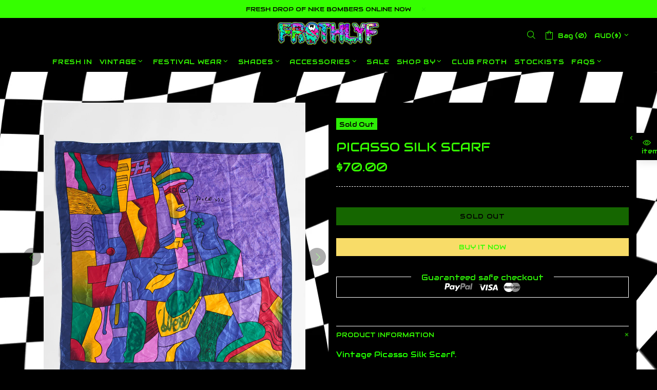

--- FILE ---
content_type: text/html; charset=utf-8
request_url: https://frothlyf.com.au/products/picasso-silk-scarf-7
body_size: 28687
content:
<!doctype html>
<!--[if IE 9]> <html class="ie9 no-js supports-no-cookies" lang="en"> <![endif]-->
<!--[if (gt IE 9)|!(IE)]><!--> <html class="no-js supports-no-cookies" lang="en"> <!--<![endif]-->
<head>
  <meta charset="utf-8">
<meta http-equiv="X-UA-Compatible" content="IE=edge">
<meta name="viewport" content="width=device-width, initial-scale=1, shrink-to-fit=no">
<meta name="theme-color" content="#35ff00">
<link rel="canonical" href="https://frothlyf.com.au/products/picasso-silk-scarf-7">


<title>PICASSO SILK SCARF
&ndash; FROTHLYF
</title>


    <meta name="description" content="Vintage Picasso Silk Scarf. Incredibly detailed artwork design.  One of a kind vintage piece.">



<meta property="og:site_name" content="FROTHLYF">
<meta property="og:url" content="https://frothlyf.com.au/products/picasso-silk-scarf-7">
<meta property="og:title" content="PICASSO SILK SCARF">
<meta property="og:type" content="product">
<meta property="og:description" content="Vintage Picasso Silk Scarf. Incredibly detailed artwork design.  One of a kind vintage piece."><meta property="og:price:amount" content="70.00">
  <meta property="og:price:currency" content="AUD"><meta property="og:image" content="http://frothlyf.com.au/cdn/shop/products/Frothlyf2248_1024x1024.jpg?v=1588423006">
<meta property="og:image:secure_url" content="https://frothlyf.com.au/cdn/shop/products/Frothlyf2248_1024x1024.jpg?v=1588423006">

<meta name="twitter:site" content="@">
<meta name="twitter:card" content="summary_large_image">
<meta name="twitter:title" content="PICASSO SILK SCARF">
<meta name="twitter:description" content="Vintage Picasso Silk Scarf. Incredibly detailed artwork design.  One of a kind vintage piece.">

<link href="https://fonts.googleapis.com/css?family=Audiowide" rel="stylesheet" type="text/css" media="all" />
<link href="//frothlyf.com.au/cdn/shop/t/11/assets/style.css?v=117306586480437206951698057278" rel="stylesheet" type="text/css" media="all" />
    <link href="//frothlyf.com.au/cdn/shop/t/11/assets/theme.scss.css?v=138396524792585282791606253363" rel="stylesheet" type="text/css" media="all" />
<link href="//frothlyf.com.au/cdn/shop/t/11/assets/custom.css?v=58214515422209769201559051664" rel="stylesheet" type="text/css" media="all" />
<script>
    window.page = {
        default: {}
    };
</script>
  <script>window.performance && window.performance.mark && window.performance.mark('shopify.content_for_header.start');</script><meta id="shopify-digital-wallet" name="shopify-digital-wallet" content="/3555669/digital_wallets/dialog">
<meta name="shopify-checkout-api-token" content="bb9052bba30284aa285f74b9e74f67d7">
<meta id="in-context-paypal-metadata" data-shop-id="3555669" data-venmo-supported="false" data-environment="production" data-locale="en_US" data-paypal-v4="true" data-currency="AUD">
<link rel="alternate" type="application/json+oembed" href="https://frothlyf.com.au/products/picasso-silk-scarf-7.oembed">
<script async="async" src="/checkouts/internal/preloads.js?locale=en-AU"></script>
<link rel="preconnect" href="https://shop.app" crossorigin="anonymous">
<script async="async" src="https://shop.app/checkouts/internal/preloads.js?locale=en-AU&shop_id=3555669" crossorigin="anonymous"></script>
<script id="apple-pay-shop-capabilities" type="application/json">{"shopId":3555669,"countryCode":"AU","currencyCode":"AUD","merchantCapabilities":["supports3DS"],"merchantId":"gid:\/\/shopify\/Shop\/3555669","merchantName":"FROTHLYF","requiredBillingContactFields":["postalAddress","email","phone"],"requiredShippingContactFields":["postalAddress","email","phone"],"shippingType":"shipping","supportedNetworks":["visa","masterCard","amex","jcb"],"total":{"type":"pending","label":"FROTHLYF","amount":"1.00"},"shopifyPaymentsEnabled":true,"supportsSubscriptions":true}</script>
<script id="shopify-features" type="application/json">{"accessToken":"bb9052bba30284aa285f74b9e74f67d7","betas":["rich-media-storefront-analytics"],"domain":"frothlyf.com.au","predictiveSearch":true,"shopId":3555669,"locale":"en"}</script>
<script>var Shopify = Shopify || {};
Shopify.shop = "frothlyf.myshopify.com";
Shopify.locale = "en";
Shopify.currency = {"active":"AUD","rate":"1.0"};
Shopify.country = "AU";
Shopify.theme = {"name":"Verson-2.1 \u003e DONT\\TOUCH","id":72729755747,"schema_name":"Shella","schema_version":"1.0.8","theme_store_id":null,"role":"main"};
Shopify.theme.handle = "null";
Shopify.theme.style = {"id":null,"handle":null};
Shopify.cdnHost = "frothlyf.com.au/cdn";
Shopify.routes = Shopify.routes || {};
Shopify.routes.root = "/";</script>
<script type="module">!function(o){(o.Shopify=o.Shopify||{}).modules=!0}(window);</script>
<script>!function(o){function n(){var o=[];function n(){o.push(Array.prototype.slice.apply(arguments))}return n.q=o,n}var t=o.Shopify=o.Shopify||{};t.loadFeatures=n(),t.autoloadFeatures=n()}(window);</script>
<script>
  window.ShopifyPay = window.ShopifyPay || {};
  window.ShopifyPay.apiHost = "shop.app\/pay";
  window.ShopifyPay.redirectState = null;
</script>
<script id="shop-js-analytics" type="application/json">{"pageType":"product"}</script>
<script defer="defer" async type="module" src="//frothlyf.com.au/cdn/shopifycloud/shop-js/modules/v2/client.init-shop-cart-sync_BdyHc3Nr.en.esm.js"></script>
<script defer="defer" async type="module" src="//frothlyf.com.au/cdn/shopifycloud/shop-js/modules/v2/chunk.common_Daul8nwZ.esm.js"></script>
<script type="module">
  await import("//frothlyf.com.au/cdn/shopifycloud/shop-js/modules/v2/client.init-shop-cart-sync_BdyHc3Nr.en.esm.js");
await import("//frothlyf.com.au/cdn/shopifycloud/shop-js/modules/v2/chunk.common_Daul8nwZ.esm.js");

  window.Shopify.SignInWithShop?.initShopCartSync?.({"fedCMEnabled":true,"windoidEnabled":true});

</script>
<script>
  window.Shopify = window.Shopify || {};
  if (!window.Shopify.featureAssets) window.Shopify.featureAssets = {};
  window.Shopify.featureAssets['shop-js'] = {"shop-cart-sync":["modules/v2/client.shop-cart-sync_QYOiDySF.en.esm.js","modules/v2/chunk.common_Daul8nwZ.esm.js"],"init-fed-cm":["modules/v2/client.init-fed-cm_DchLp9rc.en.esm.js","modules/v2/chunk.common_Daul8nwZ.esm.js"],"shop-button":["modules/v2/client.shop-button_OV7bAJc5.en.esm.js","modules/v2/chunk.common_Daul8nwZ.esm.js"],"init-windoid":["modules/v2/client.init-windoid_DwxFKQ8e.en.esm.js","modules/v2/chunk.common_Daul8nwZ.esm.js"],"shop-cash-offers":["modules/v2/client.shop-cash-offers_DWtL6Bq3.en.esm.js","modules/v2/chunk.common_Daul8nwZ.esm.js","modules/v2/chunk.modal_CQq8HTM6.esm.js"],"shop-toast-manager":["modules/v2/client.shop-toast-manager_CX9r1SjA.en.esm.js","modules/v2/chunk.common_Daul8nwZ.esm.js"],"init-shop-email-lookup-coordinator":["modules/v2/client.init-shop-email-lookup-coordinator_UhKnw74l.en.esm.js","modules/v2/chunk.common_Daul8nwZ.esm.js"],"pay-button":["modules/v2/client.pay-button_DzxNnLDY.en.esm.js","modules/v2/chunk.common_Daul8nwZ.esm.js"],"avatar":["modules/v2/client.avatar_BTnouDA3.en.esm.js"],"init-shop-cart-sync":["modules/v2/client.init-shop-cart-sync_BdyHc3Nr.en.esm.js","modules/v2/chunk.common_Daul8nwZ.esm.js"],"shop-login-button":["modules/v2/client.shop-login-button_D8B466_1.en.esm.js","modules/v2/chunk.common_Daul8nwZ.esm.js","modules/v2/chunk.modal_CQq8HTM6.esm.js"],"init-customer-accounts-sign-up":["modules/v2/client.init-customer-accounts-sign-up_C8fpPm4i.en.esm.js","modules/v2/client.shop-login-button_D8B466_1.en.esm.js","modules/v2/chunk.common_Daul8nwZ.esm.js","modules/v2/chunk.modal_CQq8HTM6.esm.js"],"init-shop-for-new-customer-accounts":["modules/v2/client.init-shop-for-new-customer-accounts_CVTO0Ztu.en.esm.js","modules/v2/client.shop-login-button_D8B466_1.en.esm.js","modules/v2/chunk.common_Daul8nwZ.esm.js","modules/v2/chunk.modal_CQq8HTM6.esm.js"],"init-customer-accounts":["modules/v2/client.init-customer-accounts_dRgKMfrE.en.esm.js","modules/v2/client.shop-login-button_D8B466_1.en.esm.js","modules/v2/chunk.common_Daul8nwZ.esm.js","modules/v2/chunk.modal_CQq8HTM6.esm.js"],"shop-follow-button":["modules/v2/client.shop-follow-button_CkZpjEct.en.esm.js","modules/v2/chunk.common_Daul8nwZ.esm.js","modules/v2/chunk.modal_CQq8HTM6.esm.js"],"lead-capture":["modules/v2/client.lead-capture_BntHBhfp.en.esm.js","modules/v2/chunk.common_Daul8nwZ.esm.js","modules/v2/chunk.modal_CQq8HTM6.esm.js"],"checkout-modal":["modules/v2/client.checkout-modal_CfxcYbTm.en.esm.js","modules/v2/chunk.common_Daul8nwZ.esm.js","modules/v2/chunk.modal_CQq8HTM6.esm.js"],"shop-login":["modules/v2/client.shop-login_Da4GZ2H6.en.esm.js","modules/v2/chunk.common_Daul8nwZ.esm.js","modules/v2/chunk.modal_CQq8HTM6.esm.js"],"payment-terms":["modules/v2/client.payment-terms_MV4M3zvL.en.esm.js","modules/v2/chunk.common_Daul8nwZ.esm.js","modules/v2/chunk.modal_CQq8HTM6.esm.js"]};
</script>
<script>(function() {
  var isLoaded = false;
  function asyncLoad() {
    if (isLoaded) return;
    isLoaded = true;
    var urls = ["https:\/\/instafeed.nfcube.com\/cdn\/7f71cb52b75c4f27c02192482391ec9e.js?shop=frothlyf.myshopify.com","https:\/\/a.mailmunch.co\/widgets\/site-871926-a34181b3456378564d39802cbf4ae19f2930b5bc.js?shop=frothlyf.myshopify.com"];
    for (var i = 0; i < urls.length; i++) {
      var s = document.createElement('script');
      s.type = 'text/javascript';
      s.async = true;
      s.src = urls[i];
      var x = document.getElementsByTagName('script')[0];
      x.parentNode.insertBefore(s, x);
    }
  };
  if(window.attachEvent) {
    window.attachEvent('onload', asyncLoad);
  } else {
    window.addEventListener('load', asyncLoad, false);
  }
})();</script>
<script id="__st">var __st={"a":3555669,"offset":39600,"reqid":"94690825-f029-47fe-8bf2-e73bf65f500e-1768954835","pageurl":"frothlyf.com.au\/products\/picasso-silk-scarf-7","u":"9ab604eafc29","p":"product","rtyp":"product","rid":4561209491555};</script>
<script>window.ShopifyPaypalV4VisibilityTracking = true;</script>
<script id="captcha-bootstrap">!function(){'use strict';const t='contact',e='account',n='new_comment',o=[[t,t],['blogs',n],['comments',n],[t,'customer']],c=[[e,'customer_login'],[e,'guest_login'],[e,'recover_customer_password'],[e,'create_customer']],r=t=>t.map((([t,e])=>`form[action*='/${t}']:not([data-nocaptcha='true']) input[name='form_type'][value='${e}']`)).join(','),a=t=>()=>t?[...document.querySelectorAll(t)].map((t=>t.form)):[];function s(){const t=[...o],e=r(t);return a(e)}const i='password',u='form_key',d=['recaptcha-v3-token','g-recaptcha-response','h-captcha-response',i],f=()=>{try{return window.sessionStorage}catch{return}},m='__shopify_v',_=t=>t.elements[u];function p(t,e,n=!1){try{const o=window.sessionStorage,c=JSON.parse(o.getItem(e)),{data:r}=function(t){const{data:e,action:n}=t;return t[m]||n?{data:e,action:n}:{data:t,action:n}}(c);for(const[e,n]of Object.entries(r))t.elements[e]&&(t.elements[e].value=n);n&&o.removeItem(e)}catch(o){console.error('form repopulation failed',{error:o})}}const l='form_type',E='cptcha';function T(t){t.dataset[E]=!0}const w=window,h=w.document,L='Shopify',v='ce_forms',y='captcha';let A=!1;((t,e)=>{const n=(g='f06e6c50-85a8-45c8-87d0-21a2b65856fe',I='https://cdn.shopify.com/shopifycloud/storefront-forms-hcaptcha/ce_storefront_forms_captcha_hcaptcha.v1.5.2.iife.js',D={infoText:'Protected by hCaptcha',privacyText:'Privacy',termsText:'Terms'},(t,e,n)=>{const o=w[L][v],c=o.bindForm;if(c)return c(t,g,e,D).then(n);var r;o.q.push([[t,g,e,D],n]),r=I,A||(h.body.append(Object.assign(h.createElement('script'),{id:'captcha-provider',async:!0,src:r})),A=!0)});var g,I,D;w[L]=w[L]||{},w[L][v]=w[L][v]||{},w[L][v].q=[],w[L][y]=w[L][y]||{},w[L][y].protect=function(t,e){n(t,void 0,e),T(t)},Object.freeze(w[L][y]),function(t,e,n,w,h,L){const[v,y,A,g]=function(t,e,n){const i=e?o:[],u=t?c:[],d=[...i,...u],f=r(d),m=r(i),_=r(d.filter((([t,e])=>n.includes(e))));return[a(f),a(m),a(_),s()]}(w,h,L),I=t=>{const e=t.target;return e instanceof HTMLFormElement?e:e&&e.form},D=t=>v().includes(t);t.addEventListener('submit',(t=>{const e=I(t);if(!e)return;const n=D(e)&&!e.dataset.hcaptchaBound&&!e.dataset.recaptchaBound,o=_(e),c=g().includes(e)&&(!o||!o.value);(n||c)&&t.preventDefault(),c&&!n&&(function(t){try{if(!f())return;!function(t){const e=f();if(!e)return;const n=_(t);if(!n)return;const o=n.value;o&&e.removeItem(o)}(t);const e=Array.from(Array(32),(()=>Math.random().toString(36)[2])).join('');!function(t,e){_(t)||t.append(Object.assign(document.createElement('input'),{type:'hidden',name:u})),t.elements[u].value=e}(t,e),function(t,e){const n=f();if(!n)return;const o=[...t.querySelectorAll(`input[type='${i}']`)].map((({name:t})=>t)),c=[...d,...o],r={};for(const[a,s]of new FormData(t).entries())c.includes(a)||(r[a]=s);n.setItem(e,JSON.stringify({[m]:1,action:t.action,data:r}))}(t,e)}catch(e){console.error('failed to persist form',e)}}(e),e.submit())}));const S=(t,e)=>{t&&!t.dataset[E]&&(n(t,e.some((e=>e===t))),T(t))};for(const o of['focusin','change'])t.addEventListener(o,(t=>{const e=I(t);D(e)&&S(e,y())}));const B=e.get('form_key'),M=e.get(l),P=B&&M;t.addEventListener('DOMContentLoaded',(()=>{const t=y();if(P)for(const e of t)e.elements[l].value===M&&p(e,B);[...new Set([...A(),...v().filter((t=>'true'===t.dataset.shopifyCaptcha))])].forEach((e=>S(e,t)))}))}(h,new URLSearchParams(w.location.search),n,t,e,['guest_login'])})(!0,!0)}();</script>
<script integrity="sha256-4kQ18oKyAcykRKYeNunJcIwy7WH5gtpwJnB7kiuLZ1E=" data-source-attribution="shopify.loadfeatures" defer="defer" src="//frothlyf.com.au/cdn/shopifycloud/storefront/assets/storefront/load_feature-a0a9edcb.js" crossorigin="anonymous"></script>
<script crossorigin="anonymous" defer="defer" src="//frothlyf.com.au/cdn/shopifycloud/storefront/assets/shopify_pay/storefront-65b4c6d7.js?v=20250812"></script>
<script data-source-attribution="shopify.dynamic_checkout.dynamic.init">var Shopify=Shopify||{};Shopify.PaymentButton=Shopify.PaymentButton||{isStorefrontPortableWallets:!0,init:function(){window.Shopify.PaymentButton.init=function(){};var t=document.createElement("script");t.src="https://frothlyf.com.au/cdn/shopifycloud/portable-wallets/latest/portable-wallets.en.js",t.type="module",document.head.appendChild(t)}};
</script>
<script data-source-attribution="shopify.dynamic_checkout.buyer_consent">
  function portableWalletsHideBuyerConsent(e){var t=document.getElementById("shopify-buyer-consent"),n=document.getElementById("shopify-subscription-policy-button");t&&n&&(t.classList.add("hidden"),t.setAttribute("aria-hidden","true"),n.removeEventListener("click",e))}function portableWalletsShowBuyerConsent(e){var t=document.getElementById("shopify-buyer-consent"),n=document.getElementById("shopify-subscription-policy-button");t&&n&&(t.classList.remove("hidden"),t.removeAttribute("aria-hidden"),n.addEventListener("click",e))}window.Shopify?.PaymentButton&&(window.Shopify.PaymentButton.hideBuyerConsent=portableWalletsHideBuyerConsent,window.Shopify.PaymentButton.showBuyerConsent=portableWalletsShowBuyerConsent);
</script>
<script>
  function portableWalletsCleanup(e){e&&e.src&&console.error("Failed to load portable wallets script "+e.src);var t=document.querySelectorAll("shopify-accelerated-checkout .shopify-payment-button__skeleton, shopify-accelerated-checkout-cart .wallet-cart-button__skeleton"),e=document.getElementById("shopify-buyer-consent");for(let e=0;e<t.length;e++)t[e].remove();e&&e.remove()}function portableWalletsNotLoadedAsModule(e){e instanceof ErrorEvent&&"string"==typeof e.message&&e.message.includes("import.meta")&&"string"==typeof e.filename&&e.filename.includes("portable-wallets")&&(window.removeEventListener("error",portableWalletsNotLoadedAsModule),window.Shopify.PaymentButton.failedToLoad=e,"loading"===document.readyState?document.addEventListener("DOMContentLoaded",window.Shopify.PaymentButton.init):window.Shopify.PaymentButton.init())}window.addEventListener("error",portableWalletsNotLoadedAsModule);
</script>

<script type="module" src="https://frothlyf.com.au/cdn/shopifycloud/portable-wallets/latest/portable-wallets.en.js" onError="portableWalletsCleanup(this)" crossorigin="anonymous"></script>
<script nomodule>
  document.addEventListener("DOMContentLoaded", portableWalletsCleanup);
</script>

<link id="shopify-accelerated-checkout-styles" rel="stylesheet" media="screen" href="https://frothlyf.com.au/cdn/shopifycloud/portable-wallets/latest/accelerated-checkout-backwards-compat.css" crossorigin="anonymous">
<style id="shopify-accelerated-checkout-cart">
        #shopify-buyer-consent {
  margin-top: 1em;
  display: inline-block;
  width: 100%;
}

#shopify-buyer-consent.hidden {
  display: none;
}

#shopify-subscription-policy-button {
  background: none;
  border: none;
  padding: 0;
  text-decoration: underline;
  font-size: inherit;
  cursor: pointer;
}

#shopify-subscription-policy-button::before {
  box-shadow: none;
}

      </style>

<script>window.performance && window.performance.mark && window.performance.mark('shopify.content_for_header.end');</script>
<div id="shopify-section-global-settings" class="shopify-section"><style type="text/css"></style></div>
<link href="https://monorail-edge.shopifysvc.com" rel="dns-prefetch">
<script>(function(){if ("sendBeacon" in navigator && "performance" in window) {try {var session_token_from_headers = performance.getEntriesByType('navigation')[0].serverTiming.find(x => x.name == '_s').description;} catch {var session_token_from_headers = undefined;}var session_cookie_matches = document.cookie.match(/_shopify_s=([^;]*)/);var session_token_from_cookie = session_cookie_matches && session_cookie_matches.length === 2 ? session_cookie_matches[1] : "";var session_token = session_token_from_headers || session_token_from_cookie || "";function handle_abandonment_event(e) {var entries = performance.getEntries().filter(function(entry) {return /monorail-edge.shopifysvc.com/.test(entry.name);});if (!window.abandonment_tracked && entries.length === 0) {window.abandonment_tracked = true;var currentMs = Date.now();var navigation_start = performance.timing.navigationStart;var payload = {shop_id: 3555669,url: window.location.href,navigation_start,duration: currentMs - navigation_start,session_token,page_type: "product"};window.navigator.sendBeacon("https://monorail-edge.shopifysvc.com/v1/produce", JSON.stringify({schema_id: "online_store_buyer_site_abandonment/1.1",payload: payload,metadata: {event_created_at_ms: currentMs,event_sent_at_ms: currentMs}}));}}window.addEventListener('pagehide', handle_abandonment_event);}}());</script>
<script id="web-pixels-manager-setup">(function e(e,d,r,n,o){if(void 0===o&&(o={}),!Boolean(null===(a=null===(i=window.Shopify)||void 0===i?void 0:i.analytics)||void 0===a?void 0:a.replayQueue)){var i,a;window.Shopify=window.Shopify||{};var t=window.Shopify;t.analytics=t.analytics||{};var s=t.analytics;s.replayQueue=[],s.publish=function(e,d,r){return s.replayQueue.push([e,d,r]),!0};try{self.performance.mark("wpm:start")}catch(e){}var l=function(){var e={modern:/Edge?\/(1{2}[4-9]|1[2-9]\d|[2-9]\d{2}|\d{4,})\.\d+(\.\d+|)|Firefox\/(1{2}[4-9]|1[2-9]\d|[2-9]\d{2}|\d{4,})\.\d+(\.\d+|)|Chrom(ium|e)\/(9{2}|\d{3,})\.\d+(\.\d+|)|(Maci|X1{2}).+ Version\/(15\.\d+|(1[6-9]|[2-9]\d|\d{3,})\.\d+)([,.]\d+|)( \(\w+\)|)( Mobile\/\w+|) Safari\/|Chrome.+OPR\/(9{2}|\d{3,})\.\d+\.\d+|(CPU[ +]OS|iPhone[ +]OS|CPU[ +]iPhone|CPU IPhone OS|CPU iPad OS)[ +]+(15[._]\d+|(1[6-9]|[2-9]\d|\d{3,})[._]\d+)([._]\d+|)|Android:?[ /-](13[3-9]|1[4-9]\d|[2-9]\d{2}|\d{4,})(\.\d+|)(\.\d+|)|Android.+Firefox\/(13[5-9]|1[4-9]\d|[2-9]\d{2}|\d{4,})\.\d+(\.\d+|)|Android.+Chrom(ium|e)\/(13[3-9]|1[4-9]\d|[2-9]\d{2}|\d{4,})\.\d+(\.\d+|)|SamsungBrowser\/([2-9]\d|\d{3,})\.\d+/,legacy:/Edge?\/(1[6-9]|[2-9]\d|\d{3,})\.\d+(\.\d+|)|Firefox\/(5[4-9]|[6-9]\d|\d{3,})\.\d+(\.\d+|)|Chrom(ium|e)\/(5[1-9]|[6-9]\d|\d{3,})\.\d+(\.\d+|)([\d.]+$|.*Safari\/(?![\d.]+ Edge\/[\d.]+$))|(Maci|X1{2}).+ Version\/(10\.\d+|(1[1-9]|[2-9]\d|\d{3,})\.\d+)([,.]\d+|)( \(\w+\)|)( Mobile\/\w+|) Safari\/|Chrome.+OPR\/(3[89]|[4-9]\d|\d{3,})\.\d+\.\d+|(CPU[ +]OS|iPhone[ +]OS|CPU[ +]iPhone|CPU IPhone OS|CPU iPad OS)[ +]+(10[._]\d+|(1[1-9]|[2-9]\d|\d{3,})[._]\d+)([._]\d+|)|Android:?[ /-](13[3-9]|1[4-9]\d|[2-9]\d{2}|\d{4,})(\.\d+|)(\.\d+|)|Mobile Safari.+OPR\/([89]\d|\d{3,})\.\d+\.\d+|Android.+Firefox\/(13[5-9]|1[4-9]\d|[2-9]\d{2}|\d{4,})\.\d+(\.\d+|)|Android.+Chrom(ium|e)\/(13[3-9]|1[4-9]\d|[2-9]\d{2}|\d{4,})\.\d+(\.\d+|)|Android.+(UC? ?Browser|UCWEB|U3)[ /]?(15\.([5-9]|\d{2,})|(1[6-9]|[2-9]\d|\d{3,})\.\d+)\.\d+|SamsungBrowser\/(5\.\d+|([6-9]|\d{2,})\.\d+)|Android.+MQ{2}Browser\/(14(\.(9|\d{2,})|)|(1[5-9]|[2-9]\d|\d{3,})(\.\d+|))(\.\d+|)|K[Aa][Ii]OS\/(3\.\d+|([4-9]|\d{2,})\.\d+)(\.\d+|)/},d=e.modern,r=e.legacy,n=navigator.userAgent;return n.match(d)?"modern":n.match(r)?"legacy":"unknown"}(),u="modern"===l?"modern":"legacy",c=(null!=n?n:{modern:"",legacy:""})[u],f=function(e){return[e.baseUrl,"/wpm","/b",e.hashVersion,"modern"===e.buildTarget?"m":"l",".js"].join("")}({baseUrl:d,hashVersion:r,buildTarget:u}),m=function(e){var d=e.version,r=e.bundleTarget,n=e.surface,o=e.pageUrl,i=e.monorailEndpoint;return{emit:function(e){var a=e.status,t=e.errorMsg,s=(new Date).getTime(),l=JSON.stringify({metadata:{event_sent_at_ms:s},events:[{schema_id:"web_pixels_manager_load/3.1",payload:{version:d,bundle_target:r,page_url:o,status:a,surface:n,error_msg:t},metadata:{event_created_at_ms:s}}]});if(!i)return console&&console.warn&&console.warn("[Web Pixels Manager] No Monorail endpoint provided, skipping logging."),!1;try{return self.navigator.sendBeacon.bind(self.navigator)(i,l)}catch(e){}var u=new XMLHttpRequest;try{return u.open("POST",i,!0),u.setRequestHeader("Content-Type","text/plain"),u.send(l),!0}catch(e){return console&&console.warn&&console.warn("[Web Pixels Manager] Got an unhandled error while logging to Monorail."),!1}}}}({version:r,bundleTarget:l,surface:e.surface,pageUrl:self.location.href,monorailEndpoint:e.monorailEndpoint});try{o.browserTarget=l,function(e){var d=e.src,r=e.async,n=void 0===r||r,o=e.onload,i=e.onerror,a=e.sri,t=e.scriptDataAttributes,s=void 0===t?{}:t,l=document.createElement("script"),u=document.querySelector("head"),c=document.querySelector("body");if(l.async=n,l.src=d,a&&(l.integrity=a,l.crossOrigin="anonymous"),s)for(var f in s)if(Object.prototype.hasOwnProperty.call(s,f))try{l.dataset[f]=s[f]}catch(e){}if(o&&l.addEventListener("load",o),i&&l.addEventListener("error",i),u)u.appendChild(l);else{if(!c)throw new Error("Did not find a head or body element to append the script");c.appendChild(l)}}({src:f,async:!0,onload:function(){if(!function(){var e,d;return Boolean(null===(d=null===(e=window.Shopify)||void 0===e?void 0:e.analytics)||void 0===d?void 0:d.initialized)}()){var d=window.webPixelsManager.init(e)||void 0;if(d){var r=window.Shopify.analytics;r.replayQueue.forEach((function(e){var r=e[0],n=e[1],o=e[2];d.publishCustomEvent(r,n,o)})),r.replayQueue=[],r.publish=d.publishCustomEvent,r.visitor=d.visitor,r.initialized=!0}}},onerror:function(){return m.emit({status:"failed",errorMsg:"".concat(f," has failed to load")})},sri:function(e){var d=/^sha384-[A-Za-z0-9+/=]+$/;return"string"==typeof e&&d.test(e)}(c)?c:"",scriptDataAttributes:o}),m.emit({status:"loading"})}catch(e){m.emit({status:"failed",errorMsg:(null==e?void 0:e.message)||"Unknown error"})}}})({shopId: 3555669,storefrontBaseUrl: "https://frothlyf.com.au",extensionsBaseUrl: "https://extensions.shopifycdn.com/cdn/shopifycloud/web-pixels-manager",monorailEndpoint: "https://monorail-edge.shopifysvc.com/unstable/produce_batch",surface: "storefront-renderer",enabledBetaFlags: ["2dca8a86"],webPixelsConfigList: [{"id":"148635747","configuration":"{\"pixel_id\":\"1733081800206610\",\"pixel_type\":\"facebook_pixel\",\"metaapp_system_user_token\":\"-\"}","eventPayloadVersion":"v1","runtimeContext":"OPEN","scriptVersion":"ca16bc87fe92b6042fbaa3acc2fbdaa6","type":"APP","apiClientId":2329312,"privacyPurposes":["ANALYTICS","MARKETING","SALE_OF_DATA"],"dataSharingAdjustments":{"protectedCustomerApprovalScopes":["read_customer_address","read_customer_email","read_customer_name","read_customer_personal_data","read_customer_phone"]}},{"id":"53674083","eventPayloadVersion":"v1","runtimeContext":"LAX","scriptVersion":"1","type":"CUSTOM","privacyPurposes":["MARKETING"],"name":"Meta pixel (migrated)"},{"id":"66781283","eventPayloadVersion":"v1","runtimeContext":"LAX","scriptVersion":"1","type":"CUSTOM","privacyPurposes":["ANALYTICS"],"name":"Google Analytics tag (migrated)"},{"id":"shopify-app-pixel","configuration":"{}","eventPayloadVersion":"v1","runtimeContext":"STRICT","scriptVersion":"0450","apiClientId":"shopify-pixel","type":"APP","privacyPurposes":["ANALYTICS","MARKETING"]},{"id":"shopify-custom-pixel","eventPayloadVersion":"v1","runtimeContext":"LAX","scriptVersion":"0450","apiClientId":"shopify-pixel","type":"CUSTOM","privacyPurposes":["ANALYTICS","MARKETING"]}],isMerchantRequest: false,initData: {"shop":{"name":"FROTHLYF","paymentSettings":{"currencyCode":"AUD"},"myshopifyDomain":"frothlyf.myshopify.com","countryCode":"AU","storefrontUrl":"https:\/\/frothlyf.com.au"},"customer":null,"cart":null,"checkout":null,"productVariants":[{"price":{"amount":70.0,"currencyCode":"AUD"},"product":{"title":"PICASSO SILK SCARF","vendor":"FROTHLYF","id":"4561209491555","untranslatedTitle":"PICASSO SILK SCARF","url":"\/products\/picasso-silk-scarf-7","type":""},"id":"32435863158883","image":{"src":"\/\/frothlyf.com.au\/cdn\/shop\/products\/Frothlyf2248.jpg?v=1588423006"},"sku":"","title":"Default Title","untranslatedTitle":"Default Title"}],"purchasingCompany":null},},"https://frothlyf.com.au/cdn","fcfee988w5aeb613cpc8e4bc33m6693e112",{"modern":"","legacy":""},{"shopId":"3555669","storefrontBaseUrl":"https:\/\/frothlyf.com.au","extensionBaseUrl":"https:\/\/extensions.shopifycdn.com\/cdn\/shopifycloud\/web-pixels-manager","surface":"storefront-renderer","enabledBetaFlags":"[\"2dca8a86\"]","isMerchantRequest":"false","hashVersion":"fcfee988w5aeb613cpc8e4bc33m6693e112","publish":"custom","events":"[[\"page_viewed\",{}],[\"product_viewed\",{\"productVariant\":{\"price\":{\"amount\":70.0,\"currencyCode\":\"AUD\"},\"product\":{\"title\":\"PICASSO SILK SCARF\",\"vendor\":\"FROTHLYF\",\"id\":\"4561209491555\",\"untranslatedTitle\":\"PICASSO SILK SCARF\",\"url\":\"\/products\/picasso-silk-scarf-7\",\"type\":\"\"},\"id\":\"32435863158883\",\"image\":{\"src\":\"\/\/frothlyf.com.au\/cdn\/shop\/products\/Frothlyf2248.jpg?v=1588423006\"},\"sku\":\"\",\"title\":\"Default Title\",\"untranslatedTitle\":\"Default Title\"}}]]"});</script><script>
  window.ShopifyAnalytics = window.ShopifyAnalytics || {};
  window.ShopifyAnalytics.meta = window.ShopifyAnalytics.meta || {};
  window.ShopifyAnalytics.meta.currency = 'AUD';
  var meta = {"product":{"id":4561209491555,"gid":"gid:\/\/shopify\/Product\/4561209491555","vendor":"FROTHLYF","type":"","handle":"picasso-silk-scarf-7","variants":[{"id":32435863158883,"price":7000,"name":"PICASSO SILK SCARF","public_title":null,"sku":""}],"remote":false},"page":{"pageType":"product","resourceType":"product","resourceId":4561209491555,"requestId":"94690825-f029-47fe-8bf2-e73bf65f500e-1768954835"}};
  for (var attr in meta) {
    window.ShopifyAnalytics.meta[attr] = meta[attr];
  }
</script>
<script class="analytics">
  (function () {
    var customDocumentWrite = function(content) {
      var jquery = null;

      if (window.jQuery) {
        jquery = window.jQuery;
      } else if (window.Checkout && window.Checkout.$) {
        jquery = window.Checkout.$;
      }

      if (jquery) {
        jquery('body').append(content);
      }
    };

    var hasLoggedConversion = function(token) {
      if (token) {
        return document.cookie.indexOf('loggedConversion=' + token) !== -1;
      }
      return false;
    }

    var setCookieIfConversion = function(token) {
      if (token) {
        var twoMonthsFromNow = new Date(Date.now());
        twoMonthsFromNow.setMonth(twoMonthsFromNow.getMonth() + 2);

        document.cookie = 'loggedConversion=' + token + '; expires=' + twoMonthsFromNow;
      }
    }

    var trekkie = window.ShopifyAnalytics.lib = window.trekkie = window.trekkie || [];
    if (trekkie.integrations) {
      return;
    }
    trekkie.methods = [
      'identify',
      'page',
      'ready',
      'track',
      'trackForm',
      'trackLink'
    ];
    trekkie.factory = function(method) {
      return function() {
        var args = Array.prototype.slice.call(arguments);
        args.unshift(method);
        trekkie.push(args);
        return trekkie;
      };
    };
    for (var i = 0; i < trekkie.methods.length; i++) {
      var key = trekkie.methods[i];
      trekkie[key] = trekkie.factory(key);
    }
    trekkie.load = function(config) {
      trekkie.config = config || {};
      trekkie.config.initialDocumentCookie = document.cookie;
      var first = document.getElementsByTagName('script')[0];
      var script = document.createElement('script');
      script.type = 'text/javascript';
      script.onerror = function(e) {
        var scriptFallback = document.createElement('script');
        scriptFallback.type = 'text/javascript';
        scriptFallback.onerror = function(error) {
                var Monorail = {
      produce: function produce(monorailDomain, schemaId, payload) {
        var currentMs = new Date().getTime();
        var event = {
          schema_id: schemaId,
          payload: payload,
          metadata: {
            event_created_at_ms: currentMs,
            event_sent_at_ms: currentMs
          }
        };
        return Monorail.sendRequest("https://" + monorailDomain + "/v1/produce", JSON.stringify(event));
      },
      sendRequest: function sendRequest(endpointUrl, payload) {
        // Try the sendBeacon API
        if (window && window.navigator && typeof window.navigator.sendBeacon === 'function' && typeof window.Blob === 'function' && !Monorail.isIos12()) {
          var blobData = new window.Blob([payload], {
            type: 'text/plain'
          });

          if (window.navigator.sendBeacon(endpointUrl, blobData)) {
            return true;
          } // sendBeacon was not successful

        } // XHR beacon

        var xhr = new XMLHttpRequest();

        try {
          xhr.open('POST', endpointUrl);
          xhr.setRequestHeader('Content-Type', 'text/plain');
          xhr.send(payload);
        } catch (e) {
          console.log(e);
        }

        return false;
      },
      isIos12: function isIos12() {
        return window.navigator.userAgent.lastIndexOf('iPhone; CPU iPhone OS 12_') !== -1 || window.navigator.userAgent.lastIndexOf('iPad; CPU OS 12_') !== -1;
      }
    };
    Monorail.produce('monorail-edge.shopifysvc.com',
      'trekkie_storefront_load_errors/1.1',
      {shop_id: 3555669,
      theme_id: 72729755747,
      app_name: "storefront",
      context_url: window.location.href,
      source_url: "//frothlyf.com.au/cdn/s/trekkie.storefront.cd680fe47e6c39ca5d5df5f0a32d569bc48c0f27.min.js"});

        };
        scriptFallback.async = true;
        scriptFallback.src = '//frothlyf.com.au/cdn/s/trekkie.storefront.cd680fe47e6c39ca5d5df5f0a32d569bc48c0f27.min.js';
        first.parentNode.insertBefore(scriptFallback, first);
      };
      script.async = true;
      script.src = '//frothlyf.com.au/cdn/s/trekkie.storefront.cd680fe47e6c39ca5d5df5f0a32d569bc48c0f27.min.js';
      first.parentNode.insertBefore(script, first);
    };
    trekkie.load(
      {"Trekkie":{"appName":"storefront","development":false,"defaultAttributes":{"shopId":3555669,"isMerchantRequest":null,"themeId":72729755747,"themeCityHash":"6565798999467524482","contentLanguage":"en","currency":"AUD","eventMetadataId":"74168870-b73f-4622-b655-d20167e1f2b7"},"isServerSideCookieWritingEnabled":true,"monorailRegion":"shop_domain","enabledBetaFlags":["65f19447"]},"Session Attribution":{},"S2S":{"facebookCapiEnabled":true,"source":"trekkie-storefront-renderer","apiClientId":580111}}
    );

    var loaded = false;
    trekkie.ready(function() {
      if (loaded) return;
      loaded = true;

      window.ShopifyAnalytics.lib = window.trekkie;

      var originalDocumentWrite = document.write;
      document.write = customDocumentWrite;
      try { window.ShopifyAnalytics.merchantGoogleAnalytics.call(this); } catch(error) {};
      document.write = originalDocumentWrite;

      window.ShopifyAnalytics.lib.page(null,{"pageType":"product","resourceType":"product","resourceId":4561209491555,"requestId":"94690825-f029-47fe-8bf2-e73bf65f500e-1768954835","shopifyEmitted":true});

      var match = window.location.pathname.match(/checkouts\/(.+)\/(thank_you|post_purchase)/)
      var token = match? match[1]: undefined;
      if (!hasLoggedConversion(token)) {
        setCookieIfConversion(token);
        window.ShopifyAnalytics.lib.track("Viewed Product",{"currency":"AUD","variantId":32435863158883,"productId":4561209491555,"productGid":"gid:\/\/shopify\/Product\/4561209491555","name":"PICASSO SILK SCARF","price":"70.00","sku":"","brand":"FROTHLYF","variant":null,"category":"","nonInteraction":true,"remote":false},undefined,undefined,{"shopifyEmitted":true});
      window.ShopifyAnalytics.lib.track("monorail:\/\/trekkie_storefront_viewed_product\/1.1",{"currency":"AUD","variantId":32435863158883,"productId":4561209491555,"productGid":"gid:\/\/shopify\/Product\/4561209491555","name":"PICASSO SILK SCARF","price":"70.00","sku":"","brand":"FROTHLYF","variant":null,"category":"","nonInteraction":true,"remote":false,"referer":"https:\/\/frothlyf.com.au\/products\/picasso-silk-scarf-7"});
      }
    });


        var eventsListenerScript = document.createElement('script');
        eventsListenerScript.async = true;
        eventsListenerScript.src = "//frothlyf.com.au/cdn/shopifycloud/storefront/assets/shop_events_listener-3da45d37.js";
        document.getElementsByTagName('head')[0].appendChild(eventsListenerScript);

})();</script>
  <script>
  if (!window.ga || (window.ga && typeof window.ga !== 'function')) {
    window.ga = function ga() {
      (window.ga.q = window.ga.q || []).push(arguments);
      if (window.Shopify && window.Shopify.analytics && typeof window.Shopify.analytics.publish === 'function') {
        window.Shopify.analytics.publish("ga_stub_called", {}, {sendTo: "google_osp_migration"});
      }
      console.error("Shopify's Google Analytics stub called with:", Array.from(arguments), "\nSee https://help.shopify.com/manual/promoting-marketing/pixels/pixel-migration#google for more information.");
    };
    if (window.Shopify && window.Shopify.analytics && typeof window.Shopify.analytics.publish === 'function') {
      window.Shopify.analytics.publish("ga_stub_initialized", {}, {sendTo: "google_osp_migration"});
    }
  }
</script>
<script
  defer
  src="https://frothlyf.com.au/cdn/shopifycloud/perf-kit/shopify-perf-kit-3.0.4.min.js"
  data-application="storefront-renderer"
  data-shop-id="3555669"
  data-render-region="gcp-us-central1"
  data-page-type="product"
  data-theme-instance-id="72729755747"
  data-theme-name="Shella"
  data-theme-version="1.0.8"
  data-monorail-region="shop_domain"
  data-resource-timing-sampling-rate="10"
  data-shs="true"
  data-shs-beacon="true"
  data-shs-export-with-fetch="true"
  data-shs-logs-sample-rate="1"
  data-shs-beacon-endpoint="https://frothlyf.com.au/api/collect"
></script>
</head>
<body
    id="picasso-silk-scarf" class="template-product theme-css-animate" data-currency-multiple="true"
>
  
  <div id="shopify-section-header" class="shopify-section"><div data-section-id="header" data-section-type="header"
>
    <header id="header" class="header position-lg-relative" data-js-sticky="disable" data-js-desktop-sticky-sidebar="false"><div class="d-none js-header-tape" data-js-show-once="false" data-js-delay="0" data-js-cookies-life="365">
                    <div class="header__tape d-flex py-5">
                        <div class="container d-flex flex-center">
                            <div class="position-relative d-flex align-items-start align-items-lg-center px-35">
                                <p class="m-0 px-30 px-lg-0 text-center">FRESH DROP OF NIKE BOMBERS ONLINE NOW</p>
                                <i class="header__tape-close icon-903 position-absolute right-0 cursor-pointer" data-js-action="close"></i>
                            </div>
                        </div>
                    </div></div><div class="header__content" data-js-mobile-sticky>
                <div class="header__line-top position-relative d-flex px-10 px-lg-0 py-lg-6">
                    <div class="container position-lg-relative d-flex align-items-center">
                        <span class="header__btn-menu d-flex align-items-center d-lg-none mr-20 cursor-pointer js-popup-button" data-js-popup-button="navigation">
                <i class="icon-913"></i>
            </span>
                        <div class="header__logo d-flex align-items-center w-100 header__logo--center mx-lg-auto" style="max-width: 200px;"><div class="logo h6 w-100 m-0 text-hide" itemscope itemtype="http://schema.org/Organization"><a href="/" itemprop="url" class="d-block text-hide"><div class="rimage" style="padding-top:27.05%;">
    <img class="rimage__img rimage__img--fade-in lazyload"
     data-master="//frothlyf.com.au/cdn/shop/files/Neon_FROTHLYF_logo_iII_{width}x.png?v=1613770112"data-srcset="//frothlyf.com.au/cdn/shop/files/Neon_FROTHLYF_logo_iII_400x.png?v=1613770112 1x, //frothlyf.com.au/cdn/shop/files/Neon_FROTHLYF_logo_iII_400x@2x.png?v=1613770112 2x"
     data-scale="2"
     
     itemprop="logo"
     alt="FROTHLYF">
</div>
FROTHLYF
                        </a></div></div>
                        <div class="header__sidebar d-flex align-items-center ml-auto">
                            <a href="/search" class="header__btn-search d-none d-lg-flex align-items-lg-center ml-25 ml-lg-15 js-popup-button"
                   data-js-popup-button="navigation"><i class="icon-683"></i>
                </a>
                            
                            
                            
                            
                            <div class="ml-25 ml-lg-15">
                    <a href="/cart" class="header__btn-cart position-relative d-lg-flex align-items-lg-center text-nowrap js-popup-button" data-js-popup-button="cart">
                        <i class="icon-095 mr-lg-7"></i>
                        <span class="d-none d-lg-inline mt-lg-3" data-js-cart-count-desktop="0">Bag (0)</span>
                        <span class="header__counter d-lg-none" data-js-cart-count-mobile="0">0</span>
                    </a>
                </div>
                            <div class="position-lg-relative d-none d-lg-block ml-lg-15" data-js-position-desktop="currencies">
                    <div class="js-position js-dropdown js-currencies-list" data-js-position-name="currencies">
                        <div class="header__btn-currency position-relative d-none d-lg-flex align-items-lg-center cursor-pointer" data-js-dropdown-button>
                            <span class="mt-lg-3" data-current-currency>AUD($)</span><i class="icon-295"></i></div><div class="header__dropdown dropdown d-lg-none position-lg-absolute top-lg-100 right-lg-0" data-js-dropdown>
                                <ul class="list-unstyled w-100 px-15 py-30 py-lg-15"><li class="active" data-button-name="AUD($)" data-currency-code="AUD"><a href="#AUD">AUD</a></li><li data-button-name="US($)" data-currency-code="USD"><a href="#USD">USD</a></li><li data-button-name="EU(€)" data-currency-code="EUR"><a href="#EUR">EUR</a></li><li data-button-name="GBP(£)" data-currency-code="GBP"><a href="#GBP">GBP</a></li></ul>
                            </div></div>
                </div>
                            
                        </div>
                    </div>
                </div><div data-js-desktop-sticky>
                    <div class="header__line-bottom position-relative d-lg-flex py-lg-6">
                        
                        <div class="container d-lg-flex justify-content-lg-center">
                            <div class="header__nav d-none d-lg-flex" data-js-position-desktop="menu"><nav class="menu js-menu js-position" data-js-position-name="menu">
        <div class="menu__panel menu__list menu__level-01 d-flex flex-column flex-lg-row flex-lg-wrap">
            <div class="menu__curtain d-none position-lg-absolute"></div>
                <div class="menu__item ">
                    
                    <a href="/collections/fresh-in" class="d-flex align-items-center px-lg-7"><span>FRESH IN</span></a></div>
                <div class="menu__item menu__item--has-children position-lg-relative">
                    
                    <a href="/collections/vintage-1" class="d-flex align-items-center px-lg-7"><span>VINTAGE</span> <i class="icon-295 d-none d-lg-inline position-lg-relative"></i><i class="icon-315 d-lg-none ml-auto"></i></a><div class="menu__dropdown d-lg-none position-lg-absolute">
    <div class="menu__list menu__list--styled menu__level-02 menu__level-02 p-lg-20">
        <div class="menu__item menu__back d-lg-none"><a href="/collections/vintage-1">VINTAGE</a></div>
            <div class="menu__item">
                <a href="/collections/vintage-1" class="d-flex align-items-center px-lg-5"><span>ALL</span></a></div>
            <div class="menu__item menu__item--has-children position-lg-relative">
                <a href="/collections/furs" class="d-flex align-items-center px-lg-5"><span>FURS</span> <i class="icon-315 ml-auto"></i></a><div class="menu__list menu__level-03 position-lg-absolute p-lg-15">
                        <div class="menu__item menu__back d-lg-none"><a href="/collections/furs">FURS</a></div>
                            <div class="menu__item"><a href="/collections/furs" class="d-flex align-items-center px-lg-5"><span>ALL</span></a></div>
                            <div class="menu__item"><a href="/collections/mens-furs" class="d-flex align-items-center px-lg-5"><span>MENS</span></a></div>
                            <div class="menu__item"><a href="/collections/womens-furs" class="d-flex align-items-center px-lg-5"><span>WOMENS</span></a></div></div></div>
            <div class="menu__item menu__item--has-children position-lg-relative">
                <a href="/collections/skiwear" class="d-flex align-items-center px-lg-5"><span>SKIWEAR</span> <i class="icon-315 ml-auto"></i></a><div class="menu__list menu__level-03 position-lg-absolute p-lg-15">
                        <div class="menu__item menu__back d-lg-none"><a href="/collections/skiwear">SKIWEAR</a></div>
                            <div class="menu__item"><a href="/collections/skiwear" class="d-flex align-items-center px-lg-5"><span>ALL</span></a></div></div></div>
            <div class="menu__item menu__item--has-children position-lg-relative">
                <a href="/collections/ski-onesies" class="d-flex align-items-center px-lg-5"><span>SKI ONESIES</span> <i class="icon-315 ml-auto"></i></a><div class="menu__list menu__level-03 position-lg-absolute p-lg-15">
                        <div class="menu__item menu__back d-lg-none"><a href="/collections/ski-onesies">SKI ONESIES</a></div>
                            <div class="menu__item"><a href="/collections/ski-onesies" class="d-flex align-items-center px-lg-5"><span>ALL</span></a></div>
                            <div class="menu__item"><a href="/collections/mens-ski-onesies" class="d-flex align-items-center px-lg-5"><span>MENS</span></a></div>
                            <div class="menu__item"><a href="/collections/womens-ski-onesies" class="d-flex align-items-center px-lg-5"><span>WOMENS</span></a></div></div></div>
            <div class="menu__item menu__item--has-children position-lg-relative">
                <a href="/collections/ski-jackets" class="d-flex align-items-center px-lg-5"><span>SKI JACKETS</span> <i class="icon-315 ml-auto"></i></a><div class="menu__list menu__level-03 position-lg-absolute p-lg-15">
                        <div class="menu__item menu__back d-lg-none"><a href="/collections/ski-jackets">SKI JACKETS</a></div>
                            <div class="menu__item"><a href="/collections/ski-jackets" class="d-flex align-items-center px-lg-5"><span>ALL</span></a></div>
                            <div class="menu__item"><a href="/collections/mens-ski-jackets" class="d-flex align-items-center px-lg-5"><span>MENS </span></a></div>
                            <div class="menu__item"><a href="/collections/womens-ski-jackets" class="d-flex align-items-center px-lg-5"><span>WOMENS </span></a></div></div></div>
            <div class="menu__item menu__item--has-children position-lg-relative">
                <a href="/collections/shirts" class="d-flex align-items-center px-lg-5"><span>SHIRTS</span> <i class="icon-315 ml-auto"></i></a><div class="menu__list menu__level-03 position-lg-absolute p-lg-15">
                        <div class="menu__item menu__back d-lg-none"><a href="/collections/shirts">SHIRTS</a></div>
                            <div class="menu__item"><a href="/collections/shirts" class="d-flex align-items-center px-lg-5"><span>ALL</span></a></div>
                            <div class="menu__item"><a href="/collections/animal-print-shirts" class="d-flex align-items-center px-lg-5"><span>ANIMAL PRINT</span></a></div>
                            <div class="menu__item"><a href="/collections/crazy-print-shirts" class="d-flex align-items-center px-lg-5"><span>CRAZY PRINT</span></a></div>
                            <div class="menu__item"><a href="/collections/flame-x-tribal-shirts" class="d-flex align-items-center px-lg-5"><span>FLAME & TRIBAL</span></a></div>
                            <div class="menu__item"><a href="/collections/racing-shirts" class="d-flex align-items-center px-lg-5"><span>RACING</span></a></div></div></div>
            <div class="menu__item menu__item--has-children position-lg-relative">
                <a href="/collections/shorts" class="d-flex align-items-center px-lg-5"><span>SHORTS</span> <i class="icon-315 ml-auto"></i></a><div class="menu__list menu__level-03 position-lg-absolute p-lg-15">
                        <div class="menu__item menu__back d-lg-none"><a href="/collections/shorts">SHORTS</a></div>
                            <div class="menu__item"><a href="/collections/shorts" class="d-flex align-items-center px-lg-5"><span>ALL</span></a></div>
                            <div class="menu__item"><a href="/collections/boardies" class="d-flex align-items-center px-lg-5"><span>BOARDIES</span></a></div>
                            <div class="menu__item"><a href="/collections/sports-shorts" class="d-flex align-items-center px-lg-5"><span>SPORTS SHORTS</span></a></div></div></div>
            <div class="menu__item menu__item--has-children position-lg-relative">
                <a href="/collections/tees" class="d-flex align-items-center px-lg-5"><span>TEES</span> <i class="icon-315 ml-auto"></i></a><div class="menu__list menu__level-03 position-lg-absolute p-lg-15">
                        <div class="menu__item menu__back d-lg-none"><a href="/collections/tees">TEES</a></div>
                            <div class="menu__item"><a href="/collections/tees" class="d-flex align-items-center px-lg-5"><span>ALL</span></a></div>
                            <div class="menu__item"><a href="/collections/band-tees" class="d-flex align-items-center px-lg-5"><span>BAND TEES</span></a></div>
                            <div class="menu__item"><a href="/collections/harley-tees" class="d-flex align-items-center px-lg-5"><span>HARLEY DAVIDSON</span></a></div>
                            <div class="menu__item"><a href="/collections/graphic-tees" class="d-flex align-items-center px-lg-5"><span>GRAPHIC TEES</span></a></div>
                            <div class="menu__item"><a href="/collections/sports-tees" class="d-flex align-items-center px-lg-5"><span>SPORTS BRANDS</span></a></div>
                            <div class="menu__item"><a href="/collections/tie-dye-tees" class="d-flex align-items-center px-lg-5"><span>TIE DYE</span></a></div></div></div>
            <div class="menu__item menu__item--has-children position-lg-relative">
                <a href="/collections/sportswear" class="d-flex align-items-center px-lg-5"><span>SPORTSWEAR</span> <i class="icon-315 ml-auto"></i></a><div class="menu__list menu__level-03 position-lg-absolute p-lg-15">
                        <div class="menu__item menu__back d-lg-none"><a href="/collections/sportswear">SPORTSWEAR</a></div>
                            <div class="menu__item"><a href="/collections/sportswear" class="d-flex align-items-center px-lg-5"><span>ALL</span></a></div>
                            <div class="menu__item"><a href="/collections/sports-jackets" class="d-flex align-items-center px-lg-5"><span>SPORTS JACKETS</span></a></div>
                            <div class="menu__item"><a href="/collections/track-pants" class="d-flex align-items-center px-lg-5"><span>TRACK PANTS</span></a></div>
                            <div class="menu__item"><a href="/collections/tracksuits" class="d-flex align-items-center px-lg-5"><span>TRACKSUITS</span></a></div>
                            <div class="menu__item"><a href="/collections/moto-x" class="d-flex align-items-center px-lg-5"><span>MOTO X</span></a></div>
                            <div class="menu__item"><a href="/collections/sports-tops" class="d-flex align-items-center px-lg-5"><span>SPORTS TOPS</span></a></div>
                            <div class="menu__item"><a href="/collections/football-jerseys" class="d-flex align-items-center px-lg-5"><span>FOOTBALL JERSEYS</span></a></div>
                            <div class="menu__item"><a href="/collections/racing-jackets" class="d-flex align-items-center px-lg-5"><span>RACING JACKETS</span></a></div></div></div>
            <div class="menu__item">
                <a href="/collections/fleece-sweats" class="d-flex align-items-center px-lg-5"><span>SWEATS</span></a></div>
            <div class="menu__item">
                <a href="/collections/hoodies" class="d-flex align-items-center px-lg-5"><span>HOODIES</span></a></div>
            <div class="menu__item">
                <a href="/collections/pants" class="d-flex align-items-center px-lg-5"><span>PANTS</span></a></div>
            <div class="menu__item">
                <a href="/collections/fleece" class="d-flex align-items-center px-lg-5"><span>FLEECE</span></a></div>
            <div class="menu__item">
                <a href="/collections/bombers" class="d-flex align-items-center px-lg-5"><span>BOMBERS</span></a></div>
            <div class="menu__item">
                <a href="/collections/jumpsuits" class="d-flex align-items-center px-lg-5"><span>JUMPSUITS</span></a></div>
            <div class="menu__item">
                <a href="/collections/luxury-brands" class="d-flex align-items-center px-lg-5"><span>LUXURY BRANDS</span></a></div></div>
</div>

</div>
                <div class="menu__item menu__item--has-children position-lg-relative">
                    
                    <a href="/collections/festival-wear" class="d-flex align-items-center px-lg-7"><span>FESTIVAL WEAR</span> <i class="icon-295 d-none d-lg-inline position-lg-relative"></i><i class="icon-315 d-lg-none ml-auto"></i></a><div class="menu__dropdown d-lg-none position-lg-absolute">
    <div class="menu__list menu__list--styled menu__level-02 menu__level-02 p-lg-20">
        <div class="menu__item menu__back d-lg-none"><a href="/collections/festival-wear">FESTIVAL WEAR</a></div>
            <div class="menu__item">
                <a href="/collections/festival-wear" class="d-flex align-items-center px-lg-5"><span>ALL</span></a></div>
            <div class="menu__item">
                <a href="/collections/trippy" class="d-flex align-items-center px-lg-5"><span>TRIPPY SHADES</span></a></div>
            <div class="menu__item">
                <a href="/collections/party-pants" class="d-flex align-items-center px-lg-5"><span>PARTY PANTS</span></a></div>
            <div class="menu__item">
                <a href="/collections/fluffy-bucket-hats" class="d-flex align-items-center px-lg-5"><span>FLUFFY BUCKET HATS</span></a></div>
            <div class="menu__item">
                <a href="/collections/festival-essentials" class="d-flex align-items-center px-lg-5"><span>FESTIVAL ESSENTIALS</span></a></div>
            <div class="menu__item">
                <a href="/collections/jumpsuits" class="d-flex align-items-center px-lg-5"><span>JUMPSUITS</span></a></div>
            <div class="menu__item menu__item--has-children position-lg-relative">
                <a href="/collections/ski-onesies" class="d-flex align-items-center px-lg-5"><span>SKI ONESIES</span> <i class="icon-315 ml-auto"></i></a><div class="menu__list menu__level-03 position-lg-absolute p-lg-15">
                        <div class="menu__item menu__back d-lg-none"><a href="/collections/ski-onesies">SKI ONESIES</a></div>
                            <div class="menu__item"><a href="/collections/ski-onesies" class="d-flex align-items-center px-lg-5"><span>ALL</span></a></div>
                            <div class="menu__item"><a href="/collections/mens-ski-onesies" class="d-flex align-items-center px-lg-5"><span>MENS</span></a></div>
                            <div class="menu__item"><a href="/collections/womens-ski-onesies" class="d-flex align-items-center px-lg-5"><span>WOMENS</span></a></div></div></div>
            <div class="menu__item menu__item--has-children position-lg-relative">
                <a href="/collections/furs" class="d-flex align-items-center px-lg-5"><span>FURS</span> <i class="icon-315 ml-auto"></i></a><div class="menu__list menu__level-03 position-lg-absolute p-lg-15">
                        <div class="menu__item menu__back d-lg-none"><a href="/collections/furs">FURS</a></div>
                            <div class="menu__item"><a href="/collections/furs" class="d-flex align-items-center px-lg-5"><span>ALL</span></a></div>
                            <div class="menu__item"><a href="/collections/mens-furs" class="d-flex align-items-center px-lg-5"><span>MENS</span></a></div>
                            <div class="menu__item"><a href="/collections/womens-furs" class="d-flex align-items-center px-lg-5"><span>WOMENS</span></a></div></div></div>
            <div class="menu__item menu__item--has-children position-lg-relative">
                <a href="/collections/ski-jackets" class="d-flex align-items-center px-lg-5"><span>SKI JACKETS</span> <i class="icon-315 ml-auto"></i></a><div class="menu__list menu__level-03 position-lg-absolute p-lg-15">
                        <div class="menu__item menu__back d-lg-none"><a href="/collections/ski-jackets">SKI JACKETS</a></div>
                            <div class="menu__item"><a href="/collections/ski-jackets" class="d-flex align-items-center px-lg-5"><span>ALL</span></a></div>
                            <div class="menu__item"><a href="/collections/mens-ski-jackets" class="d-flex align-items-center px-lg-5"><span>MENS </span></a></div>
                            <div class="menu__item"><a href="/collections/womens-ski-jackets" class="d-flex align-items-center px-lg-5"><span>WOMENS</span></a></div></div></div>
            <div class="menu__item">
                <a href="/collections/party-shirts" class="d-flex align-items-center px-lg-5"><span>PARTY SHIRTS</span></a></div>
            <div class="menu__item">
                <a href="/collections/kimonos" class="d-flex align-items-center px-lg-5"><span>KIMONOS</span></a></div></div>
</div>

</div>
                <div class="menu__item menu__item--has-children position-lg-relative">
                    
                    <a href="/collections/shadez" class="d-flex align-items-center px-lg-7"><span>SHADES</span> <i class="icon-295 d-none d-lg-inline position-lg-relative"></i><i class="icon-315 d-lg-none ml-auto"></i></a><div class="menu__dropdown d-lg-none position-lg-absolute">
    <div class="menu__list menu__list--styled menu__level-02 menu__level-02 p-lg-20">
        <div class="menu__item menu__back d-lg-none"><a href="/collections/shadez">SHADES</a></div>
            <div class="menu__item">
                <a href="/collections/shadez" class="d-flex align-items-center px-lg-5"><span>ALL</span></a></div>
            <div class="menu__item">
                <a href="/collections/sunnies" class="d-flex align-items-center px-lg-5"><span>SUNNIES</span></a></div>
            <div class="menu__item">
                <a href="/collections/trippy" class="d-flex align-items-center px-lg-5"><span>TRIPPY SHADES</span></a></div></div>
</div>

</div>
                <div class="menu__item menu__item--has-children position-lg-relative">
                    
                    <a href="/collections/accessories-1" class="d-flex align-items-center px-lg-7"><span>ACCESSORIES</span> <i class="icon-295 d-none d-lg-inline position-lg-relative"></i><i class="icon-315 d-lg-none ml-auto"></i></a><div class="menu__dropdown d-lg-none position-lg-absolute">
    <div class="menu__list menu__list--styled menu__level-02 menu__level-02 p-lg-20">
        <div class="menu__item menu__back d-lg-none"><a href="/collections/accessories-1">ACCESSORIES</a></div>
            <div class="menu__item">
                <a href="/collections/accessories-1" class="d-flex align-items-center px-lg-5"><span>ALL</span></a></div>
            <div class="menu__item">
                <a href="/collections/jewellery" class="d-flex align-items-center px-lg-5"><span>SPOONS</span></a></div>
            <div class="menu__item">
                <a href="/collections/bags" class="d-flex align-items-center px-lg-5"><span>BUMBAGS</span></a></div>
            <div class="menu__item">
                <a href="/collections/satchels" class="d-flex align-items-center px-lg-5"><span>SATCHELS</span></a></div>
            <div class="menu__item">
                <a href="/collections/fluffy-bucket-hats" class="d-flex align-items-center px-lg-5"><span>FLUFFY BUCKET HATS</span></a></div>
            <div class="menu__item">
                <a href="/collections/scarves" class="d-flex align-items-center px-lg-5"><span>SCARVES</span></a></div>
            <div class="menu__item menu__item--has-children position-lg-relative">
                <a href="/collections/hats" class="d-flex align-items-center px-lg-5"><span>HATS</span> <i class="icon-315 ml-auto"></i></a><div class="menu__list menu__level-03 position-lg-absolute p-lg-15">
                        <div class="menu__item menu__back d-lg-none"><a href="/collections/hats">HATS</a></div>
                            <div class="menu__item"><a href="/collections/caps" class="d-flex align-items-center px-lg-5"><span>CAPS</span></a></div>
                            <div class="menu__item"><a href="/collections/hats" class="d-flex align-items-center px-lg-5"><span>BUCKET HATS</span></a></div></div></div>
            <div class="menu__item">
                <a href="/collections/bandanas" class="d-flex align-items-center px-lg-5"><span>BANDANAS</span></a></div>
            <div class="menu__item">
                <a href="/collections/sunnies-chains" class="d-flex align-items-center px-lg-5"><span>SUNNIES CHAINS</span></a></div></div>
</div>

</div>
                <div class="menu__item ">
                    
                    <a href="/collections/sale-1" class="d-flex align-items-center px-lg-7"><span>SALE</span></a></div>
                <div class="menu__item menu__item--has-children position-lg-relative">
                    
                    <a href="/collections/nba-nfl-nhl-mlb" class="d-flex align-items-center px-lg-7"><span>SHOP BY</span> <i class="icon-295 d-none d-lg-inline position-lg-relative"></i><i class="icon-315 d-lg-none ml-auto"></i></a><div class="menu__dropdown d-lg-none position-lg-absolute">
    <div class="menu__list menu__list--styled menu__level-02 menu__level-02 p-lg-20">
        <div class="menu__item menu__back d-lg-none"><a href="/collections/nba-nfl-nhl-mlb">SHOP BY</a></div>
            <div class="menu__item menu__item--has-children position-lg-relative">
                <a href="/collections/adidas" class="d-flex align-items-center px-lg-5"><span>BRANDS</span> <i class="icon-315 ml-auto"></i></a><div class="menu__list menu__level-03 position-lg-absolute p-lg-15">
                        <div class="menu__item menu__back d-lg-none"><a href="/collections/adidas">BRANDS</a></div>
                            <div class="menu__item"><a href="/collections/nike" class="d-flex align-items-center px-lg-5"><span>NIKE</span></a></div>
                            <div class="menu__item"><a href="/collections/adidas" class="d-flex align-items-center px-lg-5"><span>ADIDAS</span></a></div>
                            <div class="menu__item"><a href="/collections/fila" class="d-flex align-items-center px-lg-5"><span>FILA</span></a></div>
                            <div class="menu__item"><a href="/collections/dada-ecko-fubu" class="d-flex align-items-center px-lg-5"><span>DADA/ECKO/FUBU</span></a></div>
                            <div class="menu__item"><a href="/collections/ysl" class="d-flex align-items-center px-lg-5"><span>YSL</span></a></div>
                            <div class="menu__item"><a href="/collections/burberry" class="d-flex align-items-center px-lg-5"><span>BURBERRY</span></a></div></div></div>
            <div class="menu__item">
                <a href="/collections/nba-nfl-nhl-mlb" class="d-flex align-items-center px-lg-5"><span>AMERICAN SPORTS</span></a></div>
            <div class="menu__item">
                <a href="/collections/luxury-brands" class="d-flex align-items-center px-lg-5"><span>LUXURY</span></a></div>
            <div class="menu__item">
                <a href="/collections/funny-random-weird" class="d-flex align-items-center px-lg-5"><span>FUNNY/RANDOM/WEIRD</span></a></div></div>
</div>

</div>
                <div class="menu__item ">
                    
                    <a href="/pages/sounds" class="d-flex align-items-center px-lg-7"><span>CLUB FROTH</span></a></div>
                <div class="menu__item ">
                    
                    <a href="/pages/stockists" class="d-flex align-items-center px-lg-7"><span>STOCKISTS</span></a></div>
                <div class="menu__item menu__item--has-children position-lg-relative">
                    
                    <a href="/pages/faqs" class="d-flex align-items-center px-lg-7"><span>FAQs</span> <i class="icon-295 d-none d-lg-inline position-lg-relative"></i><i class="icon-315 d-lg-none ml-auto"></i></a><div class="menu__dropdown d-lg-none position-lg-absolute">
    <div class="menu__list menu__list--styled menu__level-02 menu__level-02 p-lg-20">
        <div class="menu__item menu__back d-lg-none"><a href="/pages/faqs">FAQs</a></div>
            <div class="menu__item">
                <a href="/pages/returnspolicy" class="d-flex align-items-center px-lg-5"><span>RETURNS</span></a></div>
            <div class="menu__item">
                <a href="/pages/contact" class="d-flex align-items-center px-lg-5"><span>CONTACT</span></a></div></div>
</div>

</div></div>
    </nav>
            </div>
                        </div>
                        
                    </div></div><div class="header__border border-bottom d-lg-none"></div></div></header>
</div>



</div>
  <main id="MainContent">
    
<div id="shopify-section-product" class="shopify-section">





<div data-section-id="product" data-section-type="product-page" data-enable-history-state="true" itemscope itemtype="http://schema.org/Product">
    <meta itemprop="name" content="PICASSO SILK SCARF">
    <meta itemprop="url" content="https://frothlyf.com.au/products/picasso-silk-scarf-7?variant=32435863158883">
    <meta itemprop="brand" content="FROTHLYF">
    <meta itemprop="image" content="//frothlyf.com.au/cdn/shop/products/Frothlyf2248_600x600.jpg?v=1588423006">
    <meta itemprop="description" content="Vintage Picasso Silk Scarf.
Incredibly detailed artwork design. 
One of a kind vintage piece."><div class="product-page my-30">
        <div class="container">
          <div class="product-page__container">
            <div class="product-page__main">
              <div class="product-page-main" data-js-product data-js-product-json-preload data-product-handle="picasso-silk-scarf-7" data-product-variant-id="32435863158883"
 data-js-product-clone-id="footbar">
        <div class="row">
            <div class="col-12 col-lg-6" data-sticky-sidebar-parent>
                <div class="js-sticky-sidebar" data-top-spacing="10" data-disable-moz>
                    <div data-sticky-sidebar-inner>
                        
    <div class="product-page-gallery product-page-gallery--centered mx-auto pb-20 pb-lg-30" data-js-product-gallery data-active-image="0">
        <div class="product-page-gallery__main product-page-gallery__main--single">
            <div class="position-relative">
                <div class="invisible"
                     data-js-product-gallery-main
                     data-arrows="true"
                     data-fullscreen="true"
                     data-index-id='[14828378390627]'
                        data-zoom-images='["//frothlyf.com.au/cdn/shop/products/Frothlyf2248_1920x.progressive.jpg?v=1588423006"]'
                     data-zoom="true">
                    
<img src="//frothlyf.com.au/cdn/shop/products/Frothlyf2248_510x@2x.progressive.jpg?v=1588423006"
                 srcset="//frothlyf.com.au/cdn/shop/products/Frothlyf2248_510x.progressive.jpg?v=1588423006 1x, //frothlyf.com.au/cdn/shop/products/Frothlyf2248_510x@2x.progressive.jpg?v=1588423006 2x"
                 data-full="//frothlyf.com.au/cdn/shop/products/Frothlyf2248_1920x.progressive.jpg?v=1588423006"
                 alt="PICASSO SILK SCARF - FROTHLYF">
            
            

                </div><div class="absolute-stretch d-none d-lg-block" data-js-product-gallery-zoom></div><div class="product-page-gallery__main-arrow position-absolute d-flex flex-center left-0 ml-10 rounded-circle overflow-hidden cursor-pointer" data-js-product-gallery-main-btn-prev><i class="icon-064 position-relative mr-1"></i></div>
                    <div class="product-page-gallery__main-arrow position-absolute d-flex flex-center right-0 mr-10 rounded-circle overflow-hidden cursor-pointer" data-js-product-gallery-main-btn-next><i class="icon-074 position-relative ml-4"></i></div></div>
        </div><div class="product-page-gallery__control d-none d-lg-flex align-items-center mt-20"><div class="d-flex align-items-center cursor-pointer mb-3" data-js-product-gallery-btn-fullscreen><i class="icon-663 mr-3"></i>Zoom</div></div></div>
                    </div>
                </div>
            </div>
            <div class="col-12 col-lg-6">
                




<div class="product-page-info"><div class="product-page-info__labels d-flex justify-content-center justify-content-lg-start mb-15"><div class="label label--new mb-3 mr-3 text-nowrap d-none-important" data-js-product-label-new>New</div>
<div class="label label--sale mb-3 mr-3 text-nowrap d-none-important" data-js-product-label-sale></div>
<div class="label label--in-stock mb-3 mr-3 text-nowrap d-none-important" data-js-product-label-in-stock></div>
<div class="label label--out-stock mb-3 mr-3 text-nowrap" data-js-product-label-out-stock>Sold Out</div>
</div><div class="product-page-info__title mb-15 text-center text-lg-left"><h1 class="h3 m-0">PICASSO SILK SCARF</h1></div><div class="mb-25">
            <div class="product-page-info__price text-center text-lg-left">
                <span class="price" data-js-product-price><span><span class=money>$70.00</span></span></span>
            </div>
            <p class="product-page-info__price-sale-details mt-5 mt-lg-10 text-center text-lg-left d-none-important" data-js-product-price-sale-details></p>
        </div>
        

        

        

        

        <div class="border-top border--dashed my-25"></div>
        <div itemprop="offers" itemscope itemtype="http://schema.org/Offer">
            <meta itemprop="priceCurrency" content="AUD">
            <meta itemprop="price" content="70.0">
            <link itemprop="availability" href="http://schema.org/OutOfStock">
            <form method="post" action="/cart/add" accept-charset="UTF-8" class="d-flex flex-column w-100 m-0" enctype="multipart/form-data" data-js-product-form=""><input type="hidden" name="form_type" value="product" /><input type="hidden" name="utf8" value="✓" />
                <input type="hidden" name="variant_id" value="32435863158883" data-js-product-variant-input><div class="product-page-info__options mb-15">
                    </div><div class="product-page-info__variants mb-15 d-none">
                        <select name="id" class="m-0" data-js-product-variants><option disabled="disabled" value="32435863158883">Default variant</option></select>
                    </div><div data-js-footbar-product-limit><div class="product-page-info__button-add-to-cart mb-10">
                                <button type="submit" class="btn btn--secondary btn--full btn--status btn--animated js-product-button-add-to-cart" name="add" data-js-trigger-id="add-to-cart" data-js-button-add-to-cart-clone-id="footbar" data-js-product-button-add-to-cart disabled="disabled" data-button-status="sold-out">
                                    <span class="d-flex flex-center"><i class="btn__icon icon-095 mr-5 mb-4"></i><span class="btn__text">ADD TO CART</span></span>
                                    <span class="d-flex flex-center" data-button-content="added"><i class="icon-105 mr-5 mb-4"></i>ADDED</span>
                                    <span class="d-flex flex-center" data-button-content="sold-out">SOLD OUT</span>
                                </button>
                            </div><div class="product-page-info__dynamic-checkout mt-20 mb-20">
                                <div class="dynamic-checkout js-dynamic-checkout"><div class="dynamic-checkout__button dynamic-checkout__button--styled mt-25" data-js-dynamic-checkout-button-wrapper>
                                        <div data-shopify="payment-button" class="shopify-payment-button"> <shopify-accelerated-checkout recommended="null" fallback="{&quot;supports_subs&quot;:true,&quot;supports_def_opts&quot;:true,&quot;name&quot;:&quot;buy_it_now&quot;,&quot;wallet_params&quot;:{}}" access-token="bb9052bba30284aa285f74b9e74f67d7" buyer-country="AU" buyer-locale="en" buyer-currency="AUD" variant-params="[{&quot;id&quot;:32435863158883,&quot;requiresShipping&quot;:true}]" shop-id="3555669" enabled-flags="[&quot;ae0f5bf6&quot;]" disabled > <div class="shopify-payment-button__button" role="button" disabled aria-hidden="true" style="background-color: transparent; border: none"> <div class="shopify-payment-button__skeleton">&nbsp;</div> </div> </shopify-accelerated-checkout> <small id="shopify-buyer-consent" class="hidden" aria-hidden="true" data-consent-type="subscription"> This item is a recurring or deferred purchase. By continuing, I agree to the <span id="shopify-subscription-policy-button">cancellation policy</span> and authorize you to charge my payment method at the prices, frequency and dates listed on this page until my order is fulfilled or I cancel, if permitted. </small> </div>
                                    </div>
                                </div>
                            </div></div>

<div class="product-page-info__payments position-relative d-flex flex-wrap flex-center py-10 px-15 mt-20 mb-25 border">
                        <label class="position-absolute top-0 px-20 m-0 text-nowrap text-center">Guaranteed safe checkout</label>
                            
                            

                            
                            

                            
                            

                            
                            

                                
<span class="d-flex align-items-center px-5"
data-js-tooltip
                                    data-tippy-content="PayPal"
                                    data-tippy-placement="bottom"
                                    data-tippy-distance="8"><svg aria-hidden="true" focusable="false" role="presentation" class="icon icon--wide icon-paypal-light" viewBox="0 0 50 15"><path d="M33.547.896h-3.802c-.223 0-.447.224-.559.447l-1.565 9.839c0 .223.112.335.336.335h2.012c.224 0 .335-.112.335-.335l.448-2.795c0-.224.223-.447.559-.447h1.23c2.57 0 4.024-1.23 4.36-3.69.223-1.006 0-1.9-.448-2.46-.67-.558-1.677-.894-2.906-.894zm.447 3.69c-.224 1.341-1.23 1.341-2.236 1.341h-.671l.447-2.571c0-.112.112-.224.336-.224h.223c.671 0 1.342 0 1.677.447.224.112.224.448.224 1.007z" fill="#858585"/><path d="M6.156.896H2.355c-.224 0-.448.224-.56.447L.23 11.182c0 .223.112.335.336.335h1.789c.223 0 .447-.223.559-.447l.447-2.683c0-.224.224-.447.559-.447h1.23c2.571 0 4.025-1.23 4.36-3.69.224-1.006 0-1.9-.447-2.46-.671-.558-1.565-.894-2.907-.894zm.447 3.69c-.223 1.341-1.23 1.341-2.236 1.341h-.559l.447-2.571c0-.112.112-.224.336-.224h.223c.671 0 1.342 0 1.677.447.112.112.224.448.112 1.007zM17.67 4.474h-1.788c-.112 0-.335.112-.335.223l-.112.56-.112-.224c-.447-.56-1.23-.783-2.124-.783-2.013 0-3.801 1.565-4.137 3.69-.223 1.118.112 2.124.671 2.795.559.67 1.342.894 2.348.894 1.677 0 2.571-1.006 2.571-1.006l-.112.559c0 .223.112.335.336.335h1.677c.224 0 .447-.223.559-.447l1.006-6.26c-.112-.113-.335-.336-.447-.336zM15.1 8.05c-.224 1.007-1.007 1.79-2.125 1.79-.559 0-1.006-.224-1.23-.448-.223-.335-.335-.783-.335-1.342.112-1.006 1.006-1.788 2.012-1.788.56 0 .895.223 1.23.447.336.335.447.894.447 1.341z" fill="#fff"/><path d="M44.95 4.474h-1.789c-.111 0-.335.112-.335.223l-.112.56-.112-.224c-.447-.56-1.23-.783-2.124-.783-2.012 0-3.801 1.565-4.136 3.69-.224 1.118.111 2.124.67 2.795.56.67 1.342.894 2.348.894 1.677 0 2.572-1.006 2.572-1.006l-.112.559c0 .223.112.335.335.335h1.677c.224 0 .447-.223.56-.447l1.005-6.26c-.111-.113-.223-.336-.447-.336zM42.38 8.05c-.224 1.007-1.006 1.79-2.124 1.79-.56 0-1.007-.224-1.23-.448-.224-.335-.336-.783-.336-1.342.112-1.006 1.007-1.788 2.013-1.788.559 0 .894.223 1.23.447.447.335.559.894.447 1.341z" fill="#858585"/><path d="M27.398 4.474h-1.9c-.224 0-.336.112-.448.223L22.59 8.5 21.472 4.92c-.111-.224-.223-.335-.559-.335h-1.788c-.224 0-.336.223-.336.447l2.013 5.925-1.901 2.683c-.112.224 0 .56.224.56h1.788c.224 0 .336-.112.448-.224l6.149-8.832c.335-.336.111-.671-.112-.671z" fill="#fff"/><path d="M47.075 1.232L45.51 11.294c0 .223.112.335.335.335h1.565c.224 0 .448-.223.56-.447l1.565-9.839c0-.223-.112-.335-.336-.335H47.41c-.111-.112-.223 0-.335.224z" fill="#858585"/></svg><span class="d-none">Paypal</span></span>
                            
                            

                                
<span class="d-flex align-items-center px-5"
data-js-tooltip
                                    data-tippy-content="Visa"
                                    data-tippy-placement="bottom"
                                    data-tippy-distance="8"><svg aria-hidden="true" focusable="false" role="presentation" class="icon icon--wide icon-visa-light" viewBox="0 0 37 12"><path d="M13.63 11.732L15.45 1.5h2.842L16.53 11.732h-2.9zM26.818 1.614c-.568-.227-1.478-.455-2.615-.455-2.842 0-4.888 1.421-4.888 3.468 0 1.535 1.42 2.33 2.558 2.842 1.137.511 1.478.853 1.478 1.307 0 .682-.91 1.023-1.706 1.023-1.137 0-1.762-.17-2.728-.568l-.398-.17-.398 2.33c.682.284 1.933.568 3.24.568 3.013 0 5.002-1.42 5.002-3.58 0-1.194-.739-2.104-2.444-2.843-1.023-.511-1.648-.796-1.648-1.307 0-.455.511-.91 1.648-.91.966 0 1.648.17 2.16.398l.284.114.455-2.217zM31.706 1.5c-.682 0-1.194.057-1.478.74l-4.263 9.492h3.07l.568-1.705h3.638l.34 1.705h2.73L33.922 1.5h-2.217zm-1.308 6.822c.171-.512 1.137-3.013 1.137-3.013s.228-.625.398-1.023l.17.966s.57 2.558.683 3.126h-2.388v-.056zM8.402 8.663l-.284-1.478c-.512-1.706-2.16-3.581-3.98-4.49l2.559 9.094h3.069L14.37 1.557H11.3L8.403 8.663z" fill="#fff"/><path d="M8.088 6.164c.008.021.015.043.029.064l-.107-.434-.916-4.34C6.924.77 6.412.6 5.786.6H.5l1.812.555c2.238.852 4.092 2.23 5.158 3.83.263.419.476.852.647 1.3l-.029-.121z" fill="#858585"/></svg><span class="d-none">Visa</span></span>
                            
                            

                                
<span class="d-flex align-items-center px-5"
data-js-tooltip
                                    data-tippy-content="MasterCard"
                                    data-tippy-placement="bottom"
                                    data-tippy-distance="8"><svg aria-hidden="true" focusable="false" role="presentation" class="icon icon--wide icon-mastercard-light" viewBox="0 0 31 18"><path d="M18.405 9.048a8.942 8.942 0 0 1-8.953 8.953C4.524 18 .5 13.977.5 9.048.5 4.12 4.476.096 9.405.096c5.024 0 9 4.024 9 8.952z" fill="#fff"/><path d="M30.477 9c0 4.953-4 9-9 9-4.953 0-9-4.047-9-9 0-4.952 4-9 8.952-9 5.048 0 9.048 4.048 9.048 9z" fill="#858585"/><path d="M18.429 9.048c0-.667-.095-1.286-.19-1.905h-5.525c.048-.333.143-.619.239-.952h4.952a5.675 5.675 0 0 0-.381-.952h-4.19c.142-.334.333-.62.523-.953h3.19a4.528 4.528 0 0 0-.713-.952h-1.762c.285-.334.571-.62.904-.905C13.946.995 11.876.143 9.613.096v17.899c2.28-.036 4.322-.93 5.911-2.334.333-.285.619-.619.905-.952h-1.857c-.238-.286-.477-.62-.667-.905h3.19a6.1 6.1 0 0 0 .524-.952h-4.238a5.68 5.68 0 0 1-.38-.953h4.952c.285-.898.476-1.85.476-2.85z" fill="#fff"/><path d="M12.666 11.286l.143-.81c-.048 0-.143.048-.238.048-.333 0-.381-.19-.333-.285l.285-1.667h.524l.143-.905h-.476l.095-.571h-.952s-.572 3.143-.572 3.524c0 .57.334.809.762.809.286 0 .524-.095.62-.143zM12.998 9.762c0 1.334.905 1.667 1.667 1.667.714 0 1-.143 1-.143l.19-.905s-.524.239-1 .239c-1.047 0-.857-.762-.857-.762h1.952s.143-.62.143-.857c0-.62-.333-1.381-1.38-1.381-1-.096-1.715.952-1.715 2.142zm1.667-1.38c.523 0 .428.619.428.666h-1.047c0-.047.095-.667.619-.667zM20.713 11.286l.19-1.047s-.476.238-.81.238c-.666 0-.952-.524-.952-1.096 0-1.142.572-1.762 1.239-1.762.476 0 .857.286.857.286l.143-1s-.572-.238-1.096-.238c-1.095 0-2.19.952-2.19 2.762 0 1.19.571 2 1.714 2 .381 0 .905-.143.905-.143zM7.427 7.524c-.667 0-1.143.19-1.143.19l-.143.81s.429-.19 1.048-.19c.333 0 .619.047.619.333 0 .19-.048.238-.048.238h-.429c-.809 0-1.714.334-1.714 1.429 0 .857.572 1.047.905 1.047.667 0 .952-.428 1-.428l-.048.38h.857l.381-2.618c0-1.143-.952-1.19-1.285-1.19zm.19 2.143c0 .143-.095.905-.666.905-.286 0-.381-.238-.381-.381 0-.238.142-.571.857-.571.143.047.19.047.19.047zM9.619 11.381c.238 0 1.428.048 1.428-1.238 0-1.19-1.143-.952-1.143-1.428 0-.238.19-.334.524-.334.143 0 .667.048.667.048l.143-.857s-.334-.095-.905-.095c-.714 0-1.429.285-1.429 1.238 0 1.095 1.19 1 1.19 1.428 0 .286-.332.334-.57.334-.43 0-.858-.143-.858-.143l-.143.857c.048.095.286.19 1.096.19zM28.619 6.762l-.19 1.286s-.382-.476-.906-.476c-.857 0-1.619 1.047-1.619 2.286 0 .761.381 1.571 1.19 1.571.572 0 .906-.381.906-.381l-.048.333h.952l.715-4.571-1-.048zm-.429 2.524c0 .524-.238 1.19-.762 1.19-.333 0-.524-.285-.524-.761 0-.762.334-1.238.762-1.238.334 0 .524.238.524.81zM2.237 11.334l.571-3.429.095 3.429h.667l1.238-3.429-.524 3.429h1l.762-4.572H4.475l-.952 2.81-.048-2.81H2.094l-.762 4.572h.905zM16.999 11.334c.286-1.572.333-2.857 1-2.62.095-.618.238-.856.333-1.094h-.19c-.429 0-.762.57-.762.57l.095-.523h-.905l-.619 3.714H17v-.047zM22.903 7.524c-.666 0-1.143.19-1.143.19l-.142.81s.428-.19 1.047-.19c.334 0 .62.047.62.333 0 .19-.048.238-.048.238h-.429c-.81 0-1.714.334-1.714 1.429 0 .857.571 1.047.905 1.047.666 0 .952-.428 1-.428l-.048.38h.857l.381-2.618c.048-1.143-.952-1.19-1.286-1.19zm.238 2.143c0 .143-.095.905-.666.905-.286 0-.381-.238-.381-.381 0-.238.143-.571.857-.571.143.047.143.047.19.047zM24.999 11.334c.286-1.572.333-2.857 1-2.62.095-.618.238-.856.333-1.094h-.19c-.429 0-.762.57-.762.57l.095-.523h-.905l-.619 3.714H25v-.047z" fill="#141414"/></svg><span class="d-none">Mastercard</span></span>
                            
                            

                            
                            

                            
                            
</div>
<input type="hidden" name="product-id" value="4561209491555" /><input type="hidden" name="section-id" value="product" /></form>
        </div>
    </div>
                <div class="product-page__tabs mt-30 mb-40">
                    <div class="tabs product-tabs js-tabs" data-type="mobile">
        <div class="tabs__head" data-js-tabs-head>
            <div class="tabs__slider" data-js-tabs-slider><div class="tabs__btn" data-js-tabs-btn data-active="true">PRODUCT INFORMATION</div></div>
            <div class="tabs__nav tabs__nav--prev" data-js-tabs-nav-prev><i class="icon-064"></i></div>
            <div class="tabs__nav tabs__nav--next" data-js-tabs-nav-next><i class="icon-074"></i></div>
        </div>
        <div class="tabs__body"><div data-js-tabs-tab>
                    <span data-js-tabs-btn-mobile>PRODUCT INFORMATION <i class="icon-883"></i></span>
                    <div class="tabs__content rte overflow-hidden" data-js-tabs-content>
                        <p>Vintage Picasso Silk Scarf.</p>
<p>Incredibly detailed artwork design. </p>
<p>One of a kind vintage piece.</p>
                    </div>
                </div></div>
    </div>





                </div>
            </div>
        </div>
    </div>
            </div>
          </div>
          

        </div>
      </div></div>


</div>
<div id="shopify-section-carousel-related-products" class="shopify-section">

            <div data-section-id="carousel-related-products" data-section-type="carousel-products">
                <div class="container">
                    <div class="carousel carousel-products position-relative mt-30 pb-60 mt-lg-0">
                        <div class="border-top mb-50"></div>
                        <div class="carousel__head row justify-content-center mb-25">
                            <h4 class="carousel__title col-auto mb-10 text-center">Related Products</h4>
                        </div>
                        <div class="carousel__slider position-relative invisible"
                             data-js-carousel
                             data-autoplay="true"
                             data-speed="5000"
                             data-count="4"
                             data-infinite="true"
                             data-arrows="true"
                             data-bullets="true">
                            <div class="carousel__prev d-none position-absolute cursor-pointer" data-js-carousel-prev><i class="icon-064"></i></div>
                            <div class="carousel__products overflow-hidden">
                                <div class="carousel__slick row" data-js-carousel-slick data-carousel-products-items data-max-count="6" data-products-pre-row="4" data-async-ajax-loading="true"><div class="carousel__item col-auto">
<div class="product-collection d-flex flex-column mb-30" data-js-product data-js-product-json-preload data-product-handle="burberry-sun-silk-scarf-5" data-product-variant-id="32534927376483"
>
    <div class="product-collection__image product-image product-image--hover-fade position-relative w-100 js-product-images-navigation js-product-images-hover">
        <a href="/products/burberry-sun-silk-scarf-5?variant=32534927376483" class="d-block cursor-default" data-js-product-image><div class="rimage" style="padding-top:118.00000000000001%;">
    <img class="rimage__img rimage__img--cover rimage__img--fade-in lazyload"
     data-master="//frothlyf.com.au/cdn/shop/products/Frothlyf2226_{width}x.progressive.jpg?v=1589772536"data-srcset="//frothlyf.com.au/cdn/shop/products/Frothlyf2226_600x.progressive.jpg?v=1589772536 1x, //frothlyf.com.au/cdn/shop/products/Frothlyf2226_600x@2x.progressive.jpg?v=1589772536 2x"
     
     data-image-id="14986967973987"
     alt="BURBERRY SUN SILK SCARF">
</div>
</a>
<div class="product-image__overlay-top position-absolute d-flex flex-wrap top-0 left-0 w-100 px-10 pt-10">
                <a href="/products/burberry-sun-silk-scarf-5?variant=32534927376483" class="absolute-stretch cursor-default"></a><div class="product-image__overlay-top-left product-collection__labels position-relative d-flex flex-column align-items-start mb-10"><div class="label label--hot mb-3 mr-3 text-nowrap d-none-important" data-js-product-label-hot>Hot</div>
<div class="label label--new mb-3 mr-3 text-nowrap d-none-important" data-js-product-label-new>New</div>
<div class="label label--sale mb-3 mr-3 text-nowrap d-none-important" data-js-product-label-sale></div>
<div class="label label--out-stock mb-3 mr-3 text-nowrap" data-js-product-label-out-stock>Sold Out</div>
</div><div class="product-image__overlay-top-right product-collection__button-quick-view position-lg-relative d-none d-lg-flex mb-lg-10 ml-lg-auto">
                        <a href="/products/burberry-sun-silk-scarf-5?variant=32534927376483" class="button-quick-view d-flex flex-center rounded-circle js-popup-button"
            data-js-popup-button="quick-view"
                data-js-tooltip
                data-tippy-content="Quick View"
                data-tippy-placement="left"
                data-tippy-distance="5">
            <i class="icon-544"></i>
        </a>
                    </div></div><div class="product-image__overlay-bottom position-absolute d-flex justify-content-center justify-content-lg-start align-items-end bottom-0 left-0 w-100 px-10 pb-10">
                <a href="/products/burberry-sun-silk-scarf-5?variant=32534927376483" class="absolute-stretch cursor-default"></a><div class="product-image__overlay-bottom-right product-collection__images-navigation position-relative d-none d-lg-block mt-10 ml-auto">
                        
                    </div></div></div>
    <div class="product-collection__content d-flex flex-column align-items-start mt-15"><div class="product-collection__title mb-3">
                <h4 class="h6 m-0">
                    <a href="/products/burberry-sun-silk-scarf-5?variant=32534927376483">BURBERRY SUN SILK SCARF</a>
                </h4>
            </div><div class="product-collection__description d-none mb-15">
                <p class="m-0">Vintage Burberry Silk Scarf.
Featuring the Burberry sun motif &amp; nova check print.  
One of a kind vintage / bootleg. </p>
            </div><div class="product-collection__price mb-10">
                <span class="price" data-js-product-price data-js-show-sale-separator><span><span class=money>$50.00</span></span></span>
            </div><form method="post" action="/cart/add" accept-charset="UTF-8" class="d-flex flex-column w-100 m-0" enctype="multipart/form-data" data-js-product-form=""><input type="hidden" name="form_type" value="product" /><input type="hidden" name="utf8" value="✓" />
<div class="product-collection__options">
                    
                </div><div class="product-collection__variants mb-10 d-none">
                    <select name="id" class="m-0" data-js-product-variants><option disabled="disabled" value="32534927376483">Default variant</option></select>
                </div><div class="product-collection__buttons d-flex flex-column flex-lg-row align-items-lg-center flex-wrap mt-5 mt-lg-10"><div class="product-collection__buttons-section d-flex px-lg-10"><div class="product-collection__button-quick-view-mobile d-lg-none mb-10">
                                    <a href="/products/burberry-sun-silk-scarf-5?variant=32534927376483" class="btn btn--text pt-2 px-lg-6 js-popup-button"
            data-js-popup-button="quick-view"
                data-js-tooltip
                data-tippy-content="Quick View"
                data-tippy-placement="top"
                data-tippy-distance="-2">
            <i class="icon-544"></i>
        </a>
                                </div></div></div><input type="hidden" name="product-id" value="4589234946147" /><input type="hidden" name="section-id" value="carousel-related-products" /></form>
</div>
</div>
                                                        </div><div class="carousel__item col-auto">
<div class="product-collection d-flex flex-column mb-30" data-js-product data-js-product-json-preload data-product-handle="burberry-silk-scarf-5" data-product-variant-id="32534792208483"
>
    <div class="product-collection__image product-image product-image--hover-fade position-relative w-100 js-product-images-navigation js-product-images-hover">
        <a href="/products/burberry-silk-scarf-5?variant=32534792208483" class="d-block cursor-default" data-js-product-image><div class="rimage" style="padding-top:118.00000000000001%;">
    <img class="rimage__img rimage__img--cover rimage__img--fade-in lazyload"
     data-master="//frothlyf.com.au/cdn/shop/products/Frothlyf2237_{width}x.progressive.jpg?v=1589771599"data-srcset="//frothlyf.com.au/cdn/shop/products/Frothlyf2237_600x.progressive.jpg?v=1589771599 1x, //frothlyf.com.au/cdn/shop/products/Frothlyf2237_600x@2x.progressive.jpg?v=1589771599 2x"
     
     data-image-id="14986882941027"
     alt="BURBERRY SILK SCARF">
</div>
</a>
<div class="product-image__overlay-top position-absolute d-flex flex-wrap top-0 left-0 w-100 px-10 pt-10">
                <a href="/products/burberry-silk-scarf-5?variant=32534792208483" class="absolute-stretch cursor-default"></a><div class="product-image__overlay-top-left product-collection__labels position-relative d-flex flex-column align-items-start mb-10"><div class="label label--hot mb-3 mr-3 text-nowrap d-none-important" data-js-product-label-hot>Hot</div>
<div class="label label--new mb-3 mr-3 text-nowrap d-none-important" data-js-product-label-new>New</div>
<div class="label label--sale mb-3 mr-3 text-nowrap d-none-important" data-js-product-label-sale></div>
<div class="label label--out-stock mb-3 mr-3 text-nowrap" data-js-product-label-out-stock>Sold Out</div>
</div><div class="product-image__overlay-top-right product-collection__button-quick-view position-lg-relative d-none d-lg-flex mb-lg-10 ml-lg-auto">
                        <a href="/products/burberry-silk-scarf-5?variant=32534792208483" class="button-quick-view d-flex flex-center rounded-circle js-popup-button"
            data-js-popup-button="quick-view"
                data-js-tooltip
                data-tippy-content="Quick View"
                data-tippy-placement="left"
                data-tippy-distance="5">
            <i class="icon-544"></i>
        </a>
                    </div></div><div class="product-image__overlay-bottom position-absolute d-flex justify-content-center justify-content-lg-start align-items-end bottom-0 left-0 w-100 px-10 pb-10">
                <a href="/products/burberry-silk-scarf-5?variant=32534792208483" class="absolute-stretch cursor-default"></a><div class="product-image__overlay-bottom-right product-collection__images-navigation position-relative d-none d-lg-block mt-10 ml-auto">
                        
                    </div></div></div>
    <div class="product-collection__content d-flex flex-column align-items-start mt-15"><div class="product-collection__title mb-3">
                <h4 class="h6 m-0">
                    <a href="/products/burberry-silk-scarf-5?variant=32534792208483">BURBERRY SILK SCARF</a>
                </h4>
            </div><div class="product-collection__description d-none mb-15">
                <p class="m-0">Vintage Burberry Silk Scarf.
Featuring the iconic nova check print. 
One of a kind vintage / bootleg. </p>
            </div><div class="product-collection__price mb-10">
                <span class="price" data-js-product-price data-js-show-sale-separator><span><span class=money>$55.00</span></span></span>
            </div><form method="post" action="/cart/add" accept-charset="UTF-8" class="d-flex flex-column w-100 m-0" enctype="multipart/form-data" data-js-product-form=""><input type="hidden" name="form_type" value="product" /><input type="hidden" name="utf8" value="✓" />
<div class="product-collection__options">
                    
                </div><div class="product-collection__variants mb-10 d-none">
                    <select name="id" class="m-0" data-js-product-variants><option disabled="disabled" value="32534792208483">Default variant</option></select>
                </div><div class="product-collection__buttons d-flex flex-column flex-lg-row align-items-lg-center flex-wrap mt-5 mt-lg-10"><div class="product-collection__buttons-section d-flex px-lg-10"><div class="product-collection__button-quick-view-mobile d-lg-none mb-10">
                                    <a href="/products/burberry-silk-scarf-5?variant=32534792208483" class="btn btn--text pt-2 px-lg-6 js-popup-button"
            data-js-popup-button="quick-view"
                data-js-tooltip
                data-tippy-content="Quick View"
                data-tippy-placement="top"
                data-tippy-distance="-2">
            <i class="icon-544"></i>
        </a>
                                </div></div></div><input type="hidden" name="product-id" value="4589220495459" /><input type="hidden" name="section-id" value="carousel-related-products" /></form>
</div>
</div>
                                                        </div><div class="carousel__item col-auto">
<div class="product-collection d-flex flex-column mb-30" data-js-product data-js-product-json-preload data-product-handle="picasso-silk-scarf-6" data-product-variant-id="32435861651555"
>
    <div class="product-collection__image product-image product-image--hover-fade position-relative w-100 js-product-images-navigation js-product-images-hover">
        <a href="/products/picasso-silk-scarf-6?variant=32435861651555" class="d-block cursor-default" data-js-product-image><div class="rimage" style="padding-top:118.00000000000001%;">
    <img class="rimage__img rimage__img--cover rimage__img--fade-in lazyload"
     data-master="//frothlyf.com.au/cdn/shop/products/Frothlyf2247_{width}x.progressive.jpg?v=1588423005"data-srcset="//frothlyf.com.au/cdn/shop/products/Frothlyf2247_600x.progressive.jpg?v=1588423005 1x, //frothlyf.com.au/cdn/shop/products/Frothlyf2247_600x@2x.progressive.jpg?v=1588423005 2x"
     
     data-image-id="14828373803107"
     alt="PICASSO SILK SCARF">
</div>
</a>
<div class="product-image__overlay-top position-absolute d-flex flex-wrap top-0 left-0 w-100 px-10 pt-10">
                <a href="/products/picasso-silk-scarf-6?variant=32435861651555" class="absolute-stretch cursor-default"></a><div class="product-image__overlay-top-left product-collection__labels position-relative d-flex flex-column align-items-start mb-10"><div class="label label--hot mb-3 mr-3 text-nowrap d-none-important" data-js-product-label-hot>Hot</div>
<div class="label label--new mb-3 mr-3 text-nowrap d-none-important" data-js-product-label-new>New</div>
<div class="label label--sale mb-3 mr-3 text-nowrap d-none-important" data-js-product-label-sale></div>
<div class="label label--out-stock mb-3 mr-3 text-nowrap" data-js-product-label-out-stock>Sold Out</div>
</div><div class="product-image__overlay-top-right product-collection__button-quick-view position-lg-relative d-none d-lg-flex mb-lg-10 ml-lg-auto">
                        <a href="/products/picasso-silk-scarf-6?variant=32435861651555" class="button-quick-view d-flex flex-center rounded-circle js-popup-button"
            data-js-popup-button="quick-view"
                data-js-tooltip
                data-tippy-content="Quick View"
                data-tippy-placement="left"
                data-tippy-distance="5">
            <i class="icon-544"></i>
        </a>
                    </div></div><div class="product-image__overlay-bottom position-absolute d-flex justify-content-center justify-content-lg-start align-items-end bottom-0 left-0 w-100 px-10 pb-10">
                <a href="/products/picasso-silk-scarf-6?variant=32435861651555" class="absolute-stretch cursor-default"></a><div class="product-image__overlay-bottom-right product-collection__images-navigation position-relative d-none d-lg-block mt-10 ml-auto">
                        
                    </div></div></div>
    <div class="product-collection__content d-flex flex-column align-items-start mt-15"><div class="product-collection__title mb-3">
                <h4 class="h6 m-0">
                    <a href="/products/picasso-silk-scarf-6?variant=32435861651555">PICASSO SILK SCARF</a>
                </h4>
            </div><div class="product-collection__description d-none mb-15">
                <p class="m-0">Vintage Picasso Silk Scarf.
Incredibly detailed artwork design. 
One of a kind vintage piece.</p>
            </div><div class="product-collection__price mb-10">
                <span class="price" data-js-product-price data-js-show-sale-separator><span><span class=money>$70.00</span></span></span>
            </div><form method="post" action="/cart/add" accept-charset="UTF-8" class="d-flex flex-column w-100 m-0" enctype="multipart/form-data" data-js-product-form=""><input type="hidden" name="form_type" value="product" /><input type="hidden" name="utf8" value="✓" />
<div class="product-collection__options">
                    
                </div><div class="product-collection__variants mb-10 d-none">
                    <select name="id" class="m-0" data-js-product-variants><option disabled="disabled" value="32435861651555">Default variant</option></select>
                </div><div class="product-collection__buttons d-flex flex-column flex-lg-row align-items-lg-center flex-wrap mt-5 mt-lg-10"><div class="product-collection__buttons-section d-flex px-lg-10"><div class="product-collection__button-quick-view-mobile d-lg-none mb-10">
                                    <a href="/products/picasso-silk-scarf-6?variant=32435861651555" class="btn btn--text pt-2 px-lg-6 js-popup-button"
            data-js-popup-button="quick-view"
                data-js-tooltip
                data-tippy-content="Quick View"
                data-tippy-placement="top"
                data-tippy-distance="-2">
            <i class="icon-544"></i>
        </a>
                                </div></div></div><input type="hidden" name="product-id" value="4561208836195" /><input type="hidden" name="section-id" value="carousel-related-products" /></form>
</div>
</div>
                                                        </div></div>
                            </div>
                            <div class="carousel__next d-none position-absolute cursor-pointer" data-js-carousel-next><i class="icon-074"></i></div>
                        </div>
                        <div class="loader visible">
                            <div class="loader__bg"></div>
                            <div class="loader__spinner animate"></div>
                        </div>
                    </div>
                </div>
            </div>
        
</div>

  </main>
  <div id="shopify-section-footer" class="shopify-section">
<div data-section-id="footer" data-section-type="footer"
>
    

<footer id="footer" class="footer mt-0  text-center"><div class="footer__content pt-lg-55 pb-lg-50">
                <div class="container">
                    <div class="row">
                        <div class="w-100 mb-45 d-lg-none"></div>
                        <div class="col-12 col-lg">
                            <div class="footer__subscription row mb-25">
                    <div class="col-lg-12 mb-10">
                        <h5 class="mb-10 text-uppercase">Subscribe</h5><p class="mb-10">Sign up for the latest new arrivals, future events and cheeky deals</p>
                    </div>
                    <div class="col-lg-12">
                        <form action="" method="post" class="d-flex flex-column align-items-lg-center mb-10" target="_blank">
                        <input type="email" name="EMAIL" id="FooterSubscribe" class="mb-10 mb-lg-20" placeholder="Enter Your Email Address Here" required="required"><input type="submit" class="btn" value="LET'S DO IT">
                    </form>
                    </div>
                </div>
                        </div>
                        <div class="footer__border border-left d-none d-lg-block"></div>
                        <div class="col-12 col-lg">
                            
                        </div>
                        <div class="footer__border border-left d-none d-lg-block"></div>
                        <div class="col-12 col-lg">
                            <div class="footer__menus row flex-column flex-lg-row">
        <div class="footer__border border-top d-lg-none"></div>
            <div class="col-lg"><div class="footer__section" data-js-accordion="only-mobile">
                    <div class="footer__section-head position-relative" data-js-accordion-button>
                        <h5 class="py-10 py-lg-0 mb-0 mb-lg-10 text-uppercase">MORE INFO</h5><div class="footer__section-btn d-flex d-lg-none position-absolute align-items-center justify-content-center">
        <i class="icon-883"></i>
    </div>
</div>
                    <div class="footer__section-content d-none d-lg-block" data-js-accordion-content><ul class="list-unstyled pb-15 pb-lg-0"><li class="py-5 py-lg-0"><a href="/pages/returnspolicy">RETURNS</a></li><li class="py-5 py-lg-0"><a href="/pages/contact-us">POSTAGE</a></li><li class="py-5 py-lg-0"><a href="/pages/returnspolicy">FAQs</a></li><li class="py-5 py-lg-0"><a href="/pages/contact">CONTACT</a></li></ul></div>
                </div>
            </div>
    </div>
                        </div>
                    </div>
                </div>
            </div><div class="d-none d-lg-block">
                    <div class="footer__border border-top"></div>
                    <div class="footer__tape py-lg-20">
                        <div class="container">
                            <div class="footer__social-media d-lg-flex justify-content-lg-center align-items-lg-center"><h5 class="d-none d-lg-block mb-10 mb-lg-0 mr-lg-10 text-uppercase">Follow us</h5><div class="social-media d-flex flex-wrap justify-content-center justify-content-lg-start">
    
<a href="https://www.facebook.com/frothlyf" target="_blank" class="mb-6 mx-15 mx-lg-0 mr-lg-10"
            
        >
            <i class="fab fa-facebook-f"></i>
        </a><a href="https://www.instagram.com/frothlyf" target="_blank" class="mb-6 mx-15 mx-lg-0 mr-lg-10"
            
        >
            <i class="fab fa-instagram"></i>
        </a></div>
</div>
                        </div>
                    </div>
                </div><div class="footer__border border-top"></div>
                <div class="footer__tape py-lg-15 text-center">
                    <div class="container">
                        <div class="py-40 py-lg-0">
                            <div class="footer__copyright pt-lg-0"><p class="mb-0">Copyright © 2019 FROTHLYF All rights reserved
</p></div>
<div class="d-lg-none mt-25">
                                    <div class="footer__social-media-mobile">
                <div class="social-media d-flex flex-wrap justify-content-center justify-content-lg-start">
    
<a href="https://www.facebook.com/frothlyf" target="_blank" class="mb-6 mx-15 mx-lg-0 mr-lg-10"
            
        >
            <i class="fab fa-facebook-f"></i>
        </a><a href="https://www.instagram.com/frothlyf" target="_blank" class="mb-6 mx-15 mx-lg-0 mr-lg-10"
            
        >
            <i class="fab fa-instagram"></i>
        </a></div>
            </div>
                                </div></div><div class="footer__border border-top row w-100 d-lg-none"></div>
                            <div class="d-flex flex-column align-items-center pt-20 pb-15 py-lg-0 mt-lg-5">
                                <div class="footer__payments d-flex flex-wrap justify-content-center justify-content-lg-start align-items-center">
                    
                    

                    
                    

                        
<span class="d-flex align-items-center px-5" 
data-js-tooltip
                                data-tippy-content="Shopify Secure"
                                data-tippy-placement="top"
                                data-tippy-distance="6"><svg aria-hidden="true" focusable="false" role="presentation" class="icon icon--wide icon-shopify-secure-light" viewBox="0 0 55 18"><path d="M18.32 7.792c.292.18.887.416 1.427.36.472 0 .776-.236.776-.596 0-.293-.18-.529-.708-.832-.652-.36-1.125-.888-1.125-1.597 0-1.248 1.068-2.08 2.552-2.08.653 0 1.192.124 1.485.293l-.416 1.248c-.237-.124-.653-.236-1.069-.236-.472 0-.832.236-.832.595 0 .293.237.473.653.709.652.416 1.248.944 1.248 1.664 0 1.36-1.125 2.192-2.665 2.136-.708 0-1.36-.18-1.72-.416l.393-1.248zM22.648 9.22l1.72-8.893h1.72l-.651 3.564v.056c.472-.529 1.068-.888 1.844-.888.888 0 1.427.595 1.427 1.596 0 .292-.056.708-.123 1.068l-.652 3.497h-1.72l.652-3.44c.056-.237.056-.473.056-.709 0-.36-.18-.652-.529-.652-.528 0-1.124.652-1.36 1.776l-.596 2.969H22.66v.056h-.012zM35.049 5.476c0 2.136-1.36 3.98-3.44 3.98-1.54 0-2.373-1.068-2.373-2.429 0-2.136 1.36-3.98 3.497-3.98 1.54 0 2.316 1.192 2.316 2.429zm-4.093 1.551c0 .652.237 1.125.832 1.125.945 0 1.428-1.664 1.428-2.732 0-.529-.18-1.068-.832-1.068-.9.056-1.428 1.663-1.428 2.675zM34.576 11.592l1.192-6.172c.124-.709.292-1.54.36-2.137h1.54l-.124.596c.473-.596 1.125-.944 1.844-.944 1.248 0 1.777 1.124 1.777 2.26 0 2.136-1.36 4.216-3.385 4.216-.292.056-.708-.18-.888-.18h-.056l-.472 2.372h-1.788v-.011zm2.485-3.676c.18.18.416.236.708.236.945 0 1.664-1.597 1.664-2.732 0-.473-.18-.945-.708-.945-.596 0-1.192.709-1.36 1.777l-.304 1.664zM41.334 9.22l1.192-5.937h1.776L43.11 9.22h-1.776zm2.26-6.532c-.472 0-.832-.473-.832-1.012 0-.596.416-1.068 1.012-1.068.528 0 .888.472.888.944-.068.663-.54 1.136-1.068 1.136zM44.594 9.22l.944-4.745h-.832l.236-1.192h.832l.057-.36c.123-.708.416-1.483 1.011-2.012.473-.416 1.068-.596 1.72-.596.417 0 .776.057.945.124l-.36 1.36c-.18-.056-.36-.123-.528-.123-.596 0-.945.596-1.012 1.191l-.18.416h1.192l-.236 1.192H47.19l-.944 4.745h-1.653zM50.823 3.283l.292 2.732c.056.596.124.832.18 1.428.124-.596.236-.775.529-1.428l1.068-2.732h1.776l-2.136 4.509c-.776 1.54-1.484 2.664-2.316 3.44-.596.596-1.36.832-1.72.945l-.473-1.484c.293-.124.652-.237 1.012-.473.416-.292.776-.652.945-1.068.056-.056.056-.123.056-.236l-1.068-5.633h1.855z" fill="#fff"/><path d="M20.242 16.426l.574-.045c.022.237.09.416.19.574.102.146.26.27.462.36.213.09.45.135.708.135.236 0 .438-.034.618-.102a.829.829 0 0 0 .394-.28.642.642 0 0 0 .011-.777c-.079-.112-.225-.202-.416-.27a8.604 8.604 0 0 0-.82-.224c-.428-.101-.72-.203-.889-.293a1.246 1.246 0 0 1-.495-.427 1.002 1.002 0 0 1-.157-.573c0-.236.068-.45.202-.652.135-.203.327-.36.585-.461.259-.101.54-.158.843-.158.338 0 .641.057.911.169.259.112.461.27.607.483.146.214.214.461.225.731l-.585.045c-.033-.292-.135-.517-.314-.663-.18-.146-.45-.225-.81-.225-.371 0-.64.068-.81.202-.168.135-.258.304-.258.495 0 .169.056.304.18.405.112.112.427.213.922.326.494.112.843.214 1.023.292.27.124.472.281.596.472a1.238 1.238 0 0 1-.022 1.35 1.501 1.501 0 0 1-.608.506c-.258.123-.562.18-.888.18-.416 0-.765-.057-1.046-.18a1.455 1.455 0 0 1-.663-.551 1.531 1.531 0 0 1-.27-.844zM25.797 17.91v-4.62h3.34v.55h-2.733v1.417h2.552v.54h-2.552v1.574h2.833v.55h-3.44v-.01zM34.419 16.291l.607.158c-.124.506-.36.888-.697 1.147-.337.258-.742.393-1.226.393-.494 0-.899-.101-1.214-.303a1.842 1.842 0 0 1-.708-.877 3.237 3.237 0 0 1-.247-1.237c0-.484.09-.9.28-1.26.18-.36.45-.629.788-.82a2.227 2.227 0 0 1 1.124-.281c.46 0 .854.112 1.17.348.314.237.539.563.663.99l-.608.146c-.112-.337-.258-.585-.46-.73-.203-.158-.461-.226-.765-.226-.36 0-.652.09-.888.259a1.364 1.364 0 0 0-.506.686 2.675 2.675 0 0 0-.146.888c0 .393.056.73.168 1.034.113.293.293.517.54.652.236.147.506.214.787.214.337 0 .63-.101.866-.292.236-.214.393-.506.472-.889zM39.85 13.29h.608v2.664c0 .461-.057.832-.158 1.102-.1.27-.292.495-.573.663-.27.169-.63.259-1.08.259-.438 0-.786-.079-1.056-.225a1.23 1.23 0 0 1-.585-.652c-.112-.281-.18-.663-.18-1.158v-2.665h.607v2.665c0 .405.034.697.113.888a.859.859 0 0 0 .382.439c.18.1.405.157.663.157.45 0 .776-.101.967-.303.191-.203.293-.596.293-1.181V13.29zM42.525 17.91v-4.62h2.047c.416 0 .72.045.944.123.214.08.382.225.517.439.124.213.191.438.191.697 0 .326-.1.607-.314.832-.214.225-.54.37-.979.427.158.079.281.158.371.225.18.169.349.371.506.618l.799 1.26h-.765l-.607-.967a9.595 9.595 0 0 0-.439-.641 1.114 1.114 0 0 0-.314-.304.895.895 0 0 0-.281-.123 2.132 2.132 0 0 0-.338-.023h-.708v2.058h-.63zm.608-2.585h1.315c.281 0 .495-.034.652-.09a.65.65 0 0 0 .36-.281.782.782 0 0 0 .123-.416.707.707 0 0 0-.236-.54c-.157-.146-.404-.214-.753-.214h-1.461v1.54zM48.227 17.91v-4.62h3.339v.55h-2.732v1.417h2.552v.54h-2.552v1.574h2.833v.55h-3.44v-.01z" fill="#858585"/><path d="M14.372 4.385V3.7h-.022c-.742.203-1.496.371-2.283.506v-.067C12.067 1.72 10.28.135 8.02 0 5.76.135 3.972 1.72 3.972 4.138v.067A24.11 24.11 0 0 1 1.69 3.7h-.022v.686c0 4.655-.371 9.197-1.068 13.57h14.818a89.078 89.078 0 0 1-1.046-13.57zM9.91 15.021H6.142l1.18-3.463a2.04 2.04 0 0 1-1.326-1.911 2.034 2.034 0 1 1 4.07 0 2.04 2.04 0 0 1-1.326 1.911l1.169 3.463zm1.675-10.737c-1.147.169-2.339.27-3.564.292a28.219 28.219 0 0 1-3.564-.292v-.146C4.456 1.99 6.03.618 8.02.484c1.99.135 3.564 1.506 3.564 3.654v.146z" fill="#BDBDBD"/></svg><span class="d-none">Shopify secure</span></span>
                    
                    

                    
                    

                        
<span class="d-flex align-items-center px-5" 
data-js-tooltip
                                data-tippy-content="PayPal"
                                data-tippy-placement="top"
                                data-tippy-distance="6"><svg aria-hidden="true" focusable="false" role="presentation" class="icon icon--wide icon-paypal-light" viewBox="0 0 50 15"><path d="M33.547.896h-3.802c-.223 0-.447.224-.559.447l-1.565 9.839c0 .223.112.335.336.335h2.012c.224 0 .335-.112.335-.335l.448-2.795c0-.224.223-.447.559-.447h1.23c2.57 0 4.024-1.23 4.36-3.69.223-1.006 0-1.9-.448-2.46-.67-.558-1.677-.894-2.906-.894zm.447 3.69c-.224 1.341-1.23 1.341-2.236 1.341h-.671l.447-2.571c0-.112.112-.224.336-.224h.223c.671 0 1.342 0 1.677.447.224.112.224.448.224 1.007z" fill="#858585"/><path d="M6.156.896H2.355c-.224 0-.448.224-.56.447L.23 11.182c0 .223.112.335.336.335h1.789c.223 0 .447-.223.559-.447l.447-2.683c0-.224.224-.447.559-.447h1.23c2.571 0 4.025-1.23 4.36-3.69.224-1.006 0-1.9-.447-2.46-.671-.558-1.565-.894-2.907-.894zm.447 3.69c-.223 1.341-1.23 1.341-2.236 1.341h-.559l.447-2.571c0-.112.112-.224.336-.224h.223c.671 0 1.342 0 1.677.447.112.112.224.448.112 1.007zM17.67 4.474h-1.788c-.112 0-.335.112-.335.223l-.112.56-.112-.224c-.447-.56-1.23-.783-2.124-.783-2.013 0-3.801 1.565-4.137 3.69-.223 1.118.112 2.124.671 2.795.559.67 1.342.894 2.348.894 1.677 0 2.571-1.006 2.571-1.006l-.112.559c0 .223.112.335.336.335h1.677c.224 0 .447-.223.559-.447l1.006-6.26c-.112-.113-.335-.336-.447-.336zM15.1 8.05c-.224 1.007-1.007 1.79-2.125 1.79-.559 0-1.006-.224-1.23-.448-.223-.335-.335-.783-.335-1.342.112-1.006 1.006-1.788 2.012-1.788.56 0 .895.223 1.23.447.336.335.447.894.447 1.341z" fill="#fff"/><path d="M44.95 4.474h-1.789c-.111 0-.335.112-.335.223l-.112.56-.112-.224c-.447-.56-1.23-.783-2.124-.783-2.012 0-3.801 1.565-4.136 3.69-.224 1.118.111 2.124.67 2.795.56.67 1.342.894 2.348.894 1.677 0 2.572-1.006 2.572-1.006l-.112.559c0 .223.112.335.335.335h1.677c.224 0 .447-.223.56-.447l1.005-6.26c-.111-.113-.223-.336-.447-.336zM42.38 8.05c-.224 1.007-1.006 1.79-2.124 1.79-.56 0-1.007-.224-1.23-.448-.224-.335-.336-.783-.336-1.342.112-1.006 1.007-1.788 2.013-1.788.559 0 .894.223 1.23.447.447.335.559.894.447 1.341z" fill="#858585"/><path d="M27.398 4.474h-1.9c-.224 0-.336.112-.448.223L22.59 8.5 21.472 4.92c-.111-.224-.223-.335-.559-.335h-1.788c-.224 0-.336.223-.336.447l2.013 5.925-1.901 2.683c-.112.224 0 .56.224.56h1.788c.224 0 .336-.112.448-.224l6.149-8.832c.335-.336.111-.671-.112-.671z" fill="#fff"/><path d="M47.075 1.232L45.51 11.294c0 .223.112.335.335.335h1.565c.224 0 .448-.223.56-.447l1.565-9.839c0-.223-.112-.335-.336-.335H47.41c-.111-.112-.223 0-.335.224z" fill="#858585"/></svg><span class="d-none">Paypal</span></span>
                    
                    

                        
<span class="d-flex align-items-center px-5" 
data-js-tooltip
                                data-tippy-content="Visa"
                                data-tippy-placement="top"
                                data-tippy-distance="6"><svg aria-hidden="true" focusable="false" role="presentation" class="icon icon--wide icon-visa-light" viewBox="0 0 37 12"><path d="M13.63 11.732L15.45 1.5h2.842L16.53 11.732h-2.9zM26.818 1.614c-.568-.227-1.478-.455-2.615-.455-2.842 0-4.888 1.421-4.888 3.468 0 1.535 1.42 2.33 2.558 2.842 1.137.511 1.478.853 1.478 1.307 0 .682-.91 1.023-1.706 1.023-1.137 0-1.762-.17-2.728-.568l-.398-.17-.398 2.33c.682.284 1.933.568 3.24.568 3.013 0 5.002-1.42 5.002-3.58 0-1.194-.739-2.104-2.444-2.843-1.023-.511-1.648-.796-1.648-1.307 0-.455.511-.91 1.648-.91.966 0 1.648.17 2.16.398l.284.114.455-2.217zM31.706 1.5c-.682 0-1.194.057-1.478.74l-4.263 9.492h3.07l.568-1.705h3.638l.34 1.705h2.73L33.922 1.5h-2.217zm-1.308 6.822c.171-.512 1.137-3.013 1.137-3.013s.228-.625.398-1.023l.17.966s.57 2.558.683 3.126h-2.388v-.056zM8.402 8.663l-.284-1.478c-.512-1.706-2.16-3.581-3.98-4.49l2.559 9.094h3.069L14.37 1.557H11.3L8.403 8.663z" fill="#fff"/><path d="M8.088 6.164c.008.021.015.043.029.064l-.107-.434-.916-4.34C6.924.77 6.412.6 5.786.6H.5l1.812.555c2.238.852 4.092 2.23 5.158 3.83.263.419.476.852.647 1.3l-.029-.121z" fill="#858585"/></svg><span class="d-none">Visa</span></span>
                    
                    

                        
<span class="d-flex align-items-center px-5" 
data-js-tooltip
                                data-tippy-content="MasterCard"
                                data-tippy-placement="top"
                                data-tippy-distance="6"><svg aria-hidden="true" focusable="false" role="presentation" class="icon icon--wide icon-mastercard-light" viewBox="0 0 31 18"><path d="M18.405 9.048a8.942 8.942 0 0 1-8.953 8.953C4.524 18 .5 13.977.5 9.048.5 4.12 4.476.096 9.405.096c5.024 0 9 4.024 9 8.952z" fill="#fff"/><path d="M30.477 9c0 4.953-4 9-9 9-4.953 0-9-4.047-9-9 0-4.952 4-9 8.952-9 5.048 0 9.048 4.048 9.048 9z" fill="#858585"/><path d="M18.429 9.048c0-.667-.095-1.286-.19-1.905h-5.525c.048-.333.143-.619.239-.952h4.952a5.675 5.675 0 0 0-.381-.952h-4.19c.142-.334.333-.62.523-.953h3.19a4.528 4.528 0 0 0-.713-.952h-1.762c.285-.334.571-.62.904-.905C13.946.995 11.876.143 9.613.096v17.899c2.28-.036 4.322-.93 5.911-2.334.333-.285.619-.619.905-.952h-1.857c-.238-.286-.477-.62-.667-.905h3.19a6.1 6.1 0 0 0 .524-.952h-4.238a5.68 5.68 0 0 1-.38-.953h4.952c.285-.898.476-1.85.476-2.85z" fill="#fff"/><path d="M12.666 11.286l.143-.81c-.048 0-.143.048-.238.048-.333 0-.381-.19-.333-.285l.285-1.667h.524l.143-.905h-.476l.095-.571h-.952s-.572 3.143-.572 3.524c0 .57.334.809.762.809.286 0 .524-.095.62-.143zM12.998 9.762c0 1.334.905 1.667 1.667 1.667.714 0 1-.143 1-.143l.19-.905s-.524.239-1 .239c-1.047 0-.857-.762-.857-.762h1.952s.143-.62.143-.857c0-.62-.333-1.381-1.38-1.381-1-.096-1.715.952-1.715 2.142zm1.667-1.38c.523 0 .428.619.428.666h-1.047c0-.047.095-.667.619-.667zM20.713 11.286l.19-1.047s-.476.238-.81.238c-.666 0-.952-.524-.952-1.096 0-1.142.572-1.762 1.239-1.762.476 0 .857.286.857.286l.143-1s-.572-.238-1.096-.238c-1.095 0-2.19.952-2.19 2.762 0 1.19.571 2 1.714 2 .381 0 .905-.143.905-.143zM7.427 7.524c-.667 0-1.143.19-1.143.19l-.143.81s.429-.19 1.048-.19c.333 0 .619.047.619.333 0 .19-.048.238-.048.238h-.429c-.809 0-1.714.334-1.714 1.429 0 .857.572 1.047.905 1.047.667 0 .952-.428 1-.428l-.048.38h.857l.381-2.618c0-1.143-.952-1.19-1.285-1.19zm.19 2.143c0 .143-.095.905-.666.905-.286 0-.381-.238-.381-.381 0-.238.142-.571.857-.571.143.047.19.047.19.047zM9.619 11.381c.238 0 1.428.048 1.428-1.238 0-1.19-1.143-.952-1.143-1.428 0-.238.19-.334.524-.334.143 0 .667.048.667.048l.143-.857s-.334-.095-.905-.095c-.714 0-1.429.285-1.429 1.238 0 1.095 1.19 1 1.19 1.428 0 .286-.332.334-.57.334-.43 0-.858-.143-.858-.143l-.143.857c.048.095.286.19 1.096.19zM28.619 6.762l-.19 1.286s-.382-.476-.906-.476c-.857 0-1.619 1.047-1.619 2.286 0 .761.381 1.571 1.19 1.571.572 0 .906-.381.906-.381l-.048.333h.952l.715-4.571-1-.048zm-.429 2.524c0 .524-.238 1.19-.762 1.19-.333 0-.524-.285-.524-.761 0-.762.334-1.238.762-1.238.334 0 .524.238.524.81zM2.237 11.334l.571-3.429.095 3.429h.667l1.238-3.429-.524 3.429h1l.762-4.572H4.475l-.952 2.81-.048-2.81H2.094l-.762 4.572h.905zM16.999 11.334c.286-1.572.333-2.857 1-2.62.095-.618.238-.856.333-1.094h-.19c-.429 0-.762.57-.762.57l.095-.523h-.905l-.619 3.714H17v-.047zM22.903 7.524c-.666 0-1.143.19-1.143.19l-.142.81s.428-.19 1.047-.19c.334 0 .62.047.62.333 0 .19-.048.238-.048.238h-.429c-.81 0-1.714.334-1.714 1.429 0 .857.571 1.047.905 1.047.666 0 .952-.428 1-.428l-.048.38h.857l.381-2.618c.048-1.143-.952-1.19-1.286-1.19zm.238 2.143c0 .143-.095.905-.666.905-.286 0-.381-.238-.381-.381 0-.238.143-.571.857-.571.143.047.143.047.19.047zM24.999 11.334c.286-1.572.333-2.857 1-2.62.095-.618.238-.856.333-1.094h-.19c-.429 0-.762.57-.762.57l.095-.523h-.905l-.619 3.714H25v-.047z" fill="#141414"/></svg><span class="d-none">Mastercard</span></span>
                    
                    

                    
                    

                        
<span class="d-flex align-items-center px-5" 
data-js-tooltip
                                data-tippy-content="American Express"
                                data-tippy-placement="top"
                                data-tippy-distance="6"><svg aria-hidden="true" focusable="false" role="presentation" class="icon icon--wide icon-american-express-light" viewBox="0 0 48 18"><path d="M4.794 4.895h1.627l-.813-2.071-.814 2.071z" fill="#fff"/><path d="M40.819.9v.888L40.375.9h-3.477v.888L36.455.9H31.72c-.813 0-1.48.148-2.07.444V.9h-3.33v.444C25.95 1.048 25.507.9 24.915.9h-11.91l-.813 1.85L11.378.9H7.605v.888L7.161.9h-3.18L2.5 4.377.8 8.224H4.572l.444-1.184h1.036l.444 1.184h4.29v-.888l.37.888h2.145l.37-.888v.888h10.282V6.3h.148c.148 0 .148 0 .148.222V8.15h5.326v-.444c.444.222 1.11.444 1.997.444h2.22l.443-1.184h1.036l.444 1.184h4.29V7.04l.666 1.11h3.477V.9h-3.329zM15.816 7.114H14.56V3.046l-1.776 4.068h-1.11L9.899 3.046v4.068H7.383l-.517-1.11H4.35l-.443 1.184H2.5l2.22-5.252H6.57l2.07 4.956V1.936h1.998l1.628 3.55 1.479-3.55h2.071v5.178zm5.03-4.068h-2.885v.961h2.811v1.036h-2.81v1.035h2.884v1.11h-4.142V1.936h4.142v1.11zm5.548 2.145c.148.296.222.518.222.961v1.036H25.36v-.666c0-.296 0-.74-.222-1.035-.222-.222-.444-.222-.888-.222h-1.331v1.923H21.66V1.936h2.811c.666 0 1.11 0 1.48.222.37.222.591.592.591 1.183 0 .814-.517 1.258-.887 1.406.37.074.591.296.74.444zm2.22 1.923h-1.258V1.862h1.258v5.252zm14.572 0h-1.775l-2.367-3.92v3.92h-2.515l-.444-1.11h-2.59l-.443 1.184h-1.406c-.591 0-1.331-.148-1.775-.592-.444-.444-.666-1.035-.666-1.997 0-.74.148-1.48.666-2.071.37-.444 1.036-.592 1.85-.592h1.183v1.11H31.72c-.443 0-.665.074-.961.295-.222.222-.37.666-.37 1.184 0 .592.074.962.37 1.258.222.222.518.295.887.295h.518l1.702-4.068h1.849l2.071 4.956V2.01h1.85l2.145 3.625V2.01h1.257v5.104h.148z" fill="#fff"/><path d="M33.94 4.895h1.7l-.813-2.071-.888 2.071zM21.364 15.547v-4.216L19.44 13.4l1.924 2.146zM13.45 11.848v.962h2.736v1.036H13.45v1.11h3.033l1.406-1.554-1.332-1.554H13.45zM24.175 11.848H22.62v1.332h1.627c.444 0 .74-.222.74-.666-.074-.444-.37-.666-.813-.666z" fill="#fff"/><path d="M47.033 13.106V9.777h-3.108c-.665 0-1.183.148-1.553.444v-.444H38.97c-.518 0-1.184.148-1.48.444v-.444h-5.992v.444c-.443-.37-1.257-.444-1.627-.444h-3.994v.444c-.37-.37-1.258-.444-1.702-.444h-4.438l-1.036 1.11-.961-1.11h-6.658v7.25h6.51l1.035-1.11.962 1.11h3.994v-1.702h.518c.518 0 1.184 0 1.702-.222V17.1h3.328v-1.923h.148c.222 0 .222 0 .222.222V17.1h10.06c.666 0 1.332-.148 1.702-.443v.443h3.18c.666 0 1.332-.074 1.776-.37.74-.443 1.184-1.257 1.184-2.219 0-.517-.148-1.035-.37-1.405zM24.1 14.289h-1.48v1.776h-2.366l-1.48-1.702-1.553 1.702H12.34v-5.252h4.956l1.48 1.701 1.553-1.701h3.92c.962 0 2.071.296 2.071 1.701-.074 1.48-1.11 1.775-2.219 1.775zm7.397-.295c.148.221.222.517.222.961v1.036h-1.257v-.666c0-.296 0-.814-.222-1.036-.148-.221-.444-.221-.888-.221h-1.331v1.923h-1.258v-5.252h2.811c.592 0 1.11 0 1.48.222.37.222.665.591.665 1.183 0 .814-.517 1.258-.887 1.406.37.148.592.296.665.444zm5.104-2.146h-2.884v.962h2.81v1.036h-2.81v1.035h2.884v1.11H32.46v-5.252h4.143v1.11zm3.107 4.143h-2.367v-1.11h2.367c.222 0 .37 0 .518-.148a.565.565 0 0 0 .148-.37.565.565 0 0 0-.148-.37c-.074-.073-.222-.147-.444-.147-1.183-.074-2.589 0-2.589-1.628 0-.74.444-1.553 1.776-1.553h2.44v1.257h-2.292c-.222 0-.37 0-.518.074-.148.074-.148.222-.148.37 0 .222.148.296.296.37.148.074.296.074.444.074h.665c.666 0 1.11.148 1.406.444.222.222.37.592.37 1.11 0 1.109-.666 1.627-1.924 1.627zm6.362-.518c-.296.296-.814.518-1.553.518H42.15v-1.11h2.367c.221 0 .37 0 .517-.148a.565.565 0 0 0 .148-.37.565.565 0 0 0-.148-.37c-.074-.073-.221-.147-.443-.147-1.184-.074-2.59 0-2.59-1.628 0-.74.444-1.553 1.776-1.553h2.441v1.257h-2.22c-.221 0-.37 0-.517.074-.148.074-.148.222-.148.37 0 .222.074.296.296.37.148.074.296.074.444.074h.666c.665 0 1.11.148 1.405.444.074 0 .074.074.074.074.222.296.296.666.296 1.035 0 .444-.148.814-.444 1.11z" fill="#fff"/><path d="M21.364 15.547v-4.216L19.44 13.4l1.924 2.146z" fill="#fff"/><path d="M40.67 7.928l.149.222h.074l-.222-.222z" fill="#228FE0"/><path d="M29.565 11.848h-1.553v1.332h1.627c.444 0 .74-.222.74-.666-.074-.444-.37-.666-.814-.666zM24.47 2.916h-1.553v1.332h1.627c.444 0 .74-.222.74-.666-.074-.444-.37-.666-.814-.666z" fill="#fff"/></svg><span class="d-none">American express</span></span>
                    
                    
</div>
                            </div></div>
                </div></footer>
        
</div>



</div>
  <div id="shopify-section-popup" class="shopify-section"><div class="popup fixed-stretch d-none js-popup" tabindex="0">
    <div class="popup__bg fixed-stretch cursor-pointer pointer-events-none" data-js-popup-bg></div>
    <div class="popup__body position-relative d-none flex-lg-column" data-js-popup-name="navigation" data-popup-mobile-left data-popup-desktop-top>
        <div class="popup-navigation js-popup-navigation" data-popup-content>
    <div class="popup-navigation__head pt-20 pb-10 px-10 d-lg-none">
        <div class="container">
            <div class="popup-navigation__button d-flex align-items-center" data-js-popup-navigation-button="close">
                <i class="popup-navigation__close icon-643 cursor-pointer" data-js-popup-close data-button-content="close"></i>
                <i class="popup-navigation__back icon-126 cursor-pointer d-lg-none" data-button-content="back"></i>
            </div>
        </div>
    </div>
    <div class="popup-navigation__search search pt-lg-25 pb-lg-35 px-10 px-lg-0 js-popup-search-ajax" data-js-max-products="6">
        <div class="container">
            <div class="d-none d-lg-flex align-items-lg-center mb-5 mb-lg-10">
                <p class="m-0">WHAT ARE YOU LOOKING FOR?</p>
                <i class="search__close icon-643 ml-auto cursor-pointer" data-js-popup-close></i>
            </div>
            <form class="position-relative d-flex align-items-center pb-5 pb-lg-15 mb-0 border-bottom" action="/search" method="get" role="search">
                <input type="search" class="border-0 p-0 mb-0" name="q" id="Search" value="" placeholder="Search Products...">
                <label class="position-absolute right-0 mb-0 mr-0 m-lg-0 cursor-pointer" for="Search"><i class="icon-683"></i></label>
            </form>
            <div class="search__content">
                <div class="search__result row pt-10 pt-lg-0 mt-20 mt-lg-30 d-none-important"></div>
                <div class="search__view-all pb-20 pb-lg-0 mt-20 mt-lg-10 d-none-important">
                    <a href="/search?q=" class="btn-link">View all products</a>
                </div>
            </div>
            <p class="search__empty pb-20 pb-lg-0 mt-20 mt-lg-30 mb-0 d-none-important">Empty result</p>
        </div>
    </div>
    <div class="popup-navigation__menu d-lg-none py-25 px-10" data-js-menu-mobile>
        <div class="container" data-js-position-mobile="menu"></div>
    </div>
    <div class="popup-navigation__currency d-lg-none px-10" data-js-position-mobile="currencies"></div>
    <div class="popup-navigation__currency d-lg-none px-10" data-js-position-mobile="languages"></div>
</div>
    </div><div class="popup__body position-relative d-none justify-content-end" data-js-popup-name="cart" data-popup-right data-js-popup-ajax>
            <div class="popup-cart py-25 px-20 js-popup-cart-ajax" data-popup-content>
    <div class="popup-cart__head d-flex align-items-center">
        <h5 class="m-0">MY BAG <span data-js-popup-cart-count></span></h5>
        <i class="popup-cart__close icon-643 ml-auto cursor-pointer" data-js-popup-close></i>
    </div>
    <div class="popup-cart__content d-none-important">
        <div class="popup-cart__items mt-15 border-bottom"></div>
        <div class="popup-cart__subtotal h5 d-flex align-items-center mt-15 mb-0">
            <p class="m-0">SUBTOTAL</p>
            <span class="ml-auto">
                <span class="price" data-js-popup-cart-subtotal></span>
            </span>
        </div><div class="popup-cart__buttons mt-15">
            <a href="/checkout" class="btn btn--full btn--secondary">PROCEED TO CHECKOUT</a>
            <a href="/cart" class="btn btn--full mt-20">VIEW SHOPPING BAG</a>
        </div>
    </div>
    <div class="popup-cart__empty mt-20 d-none-important">Your shopping bag is empty.</div>
</div>
        </div><div class="popup__body position-relative d-none justify-content-end" data-js-popup-name="services" data-popup-right>
            <div class="popup-services py-25 px-20" data-popup-content><div class="popup-services__head d-flex align-items-center mb-15">
            <i class="account__close icon-643 ml-auto cursor-pointer" data-js-popup-close></i>
        </div>
</div>
        </div><div class="popup__body position-relative d-none flex-center px-15 py-30" data-js-popup-name="quick-view" data-popup-center data-js-popup-ajax>
            <div class="popup-quick-view position-relative px-15 pt-50 pb-25 pt-lg-30 overflow-hidden" data-popup-content>
    <i class="popup-quick-view__close icon-643 position-absolute cursor-pointer" data-js-popup-close></i>
    <div class="popup-quick-view__content mx-auto" data-js-quick-view></div>
</div>
        </div><div class="popup__body position-relative d-none flex-center px-15 py-30" data-js-popup-name="size-guide" data-popup-center>
        <div class="popup-size-guide position-relative py-30 px-15" data-popup-content>
    <i class="popup-size-guide__close icon-643 position-absolute cursor-pointer" data-js-popup-close></i>
    <div class="popup-size-guide__content mx-auto">
        <div class="rte">
</div>
        
    </div>
</div>
    </div>
    <div class="popup__body position-relative d-none flex-center px-15 py-30" data-js-popup-name="delivery-return" data-popup-center>
        <div class="popup-delivery-return position-relative py-30 px-15" data-popup-content>
    <i class="popup-delivery-return__close icon-643 position-absolute cursor-pointer" data-js-popup-close></i>
    <div class="popup-delivery-return__content mx-auto">
        <div class="rte">
            
        </div>
        
    </div>
</div>
    </div>
    <div class="popup__body position-relative d-none flex-center px-15 py-30" data-js-popup-name="confirm-transfer-data" data-popup-center>
        <div class="popup-confirm-transfer-data position-relative py-30 px-15" data-popup-content>
    <i class="popup-confirm-transfer-data__close icon-643 position-absolute cursor-pointer" data-js-popup-close></i>
    <div class="popup-confirm-transfer-data__content d-flex flex-column mx-auto text-center">
        <i class="popup-confirm-transfer-data__title-icon icon-314 mb-15"></i>
        <h4 class="mb-15">WISH LIST AND COMPARE</h4>
        <p class="mb-10">Do you want to add products to your personal account?</p>
        <ul class="list-unstyled mb-20" data-js-transfer-data-info></ul>
        <div class="row">
            <div class="col-sm-6 mx-auto">
                <div class="btn btn--full" data-js-button-transfer-data>YES</div>
                <div class="btn btn--full" data-js-popup-close>NO</div>
            </div>
        </div>
    </div>
</div>
    </div>
</div>

</div>
  <div id="shopify-section-footbar" class="shopify-section"><div data-section-id="footbar" data-section-type="footbar">
    <div class="footbar d-flex flex-column align-items-lg-start position-fixed bottom-0 left-0 w-100 pointer-events-none">
<div class="footbar-product d-none w-100 js-footbar-product pointer-events-all" data-js-product-clone="footbar">
                <div class="container d-flex">
                    <div class="d-flex align-items-center w-100 py-2">
                        <div class="footbar-product__image mr-20 mr-lg-15">
                            <div data-js-product-image><div class="rimage" style="padding-top:117.64705882352942%;">
    <img class="rimage__img rimage__img--fade-in lazyload"
     data-master="//frothlyf.com.au/cdn/shop/products/Frothlyf2248_{width}x.progressive.jpg?v=1588423006"data-srcset="//frothlyf.com.au/cdn/shop/products/Frothlyf2248_60x.progressive.jpg?v=1588423006 1x, //frothlyf.com.au/cdn/shop/products/Frothlyf2248_60x@2x.progressive.jpg?v=1588423006 2x"
     
     data-image-id="14828378390627"
     alt="PICASSO SILK SCARF">
</div>
                            </div>
                        </div>
                        <div class="d-flex flex-column py-4 mr-15"><div class="footbar-product__title d-none d-lg-block">
                                    <h4 class="m-0">PICASSO SILK SCARF</h4>
                                </div><div class="footbar-product__price">
                                    <span class="price" data-js-product-price><span><span class=money>$70.00</span></span></span>
                                </div><div class="footbar-product__reviews d-none d-lg-block">
                                    <div class="spr d-flex flex-column">
    <span class="shopify-product-reviews-badge" data-id="4561209491555"></span>
</div>
                                </div></div><div class="footbar-product__options d-none d-lg-block py-4 ml-auto mr-15">
                                
                            </div><div class="d-flex align-items-center py-4 ml-auto"><div class="footbar-product__quantity d-none d-lg-block ml-auto mr-15">
                                    
<label class="d-none">Quantity</label>
<div class="input-quantity input-quantity--type-02 d-flex js-product-quantity" data-js-quantity-connect="footbar">
    <div class="d-flex flex-center cursor-pointer" data-control="-"><i class="icon-893"></i></div>
    <input type="number" class="mb-0 text-center" name="quantity" value="1" min="1">
    <div class="d-flex flex-center cursor-pointer" data-control="+"><i class="icon-883"></i></div>
</div>
                                </div><div class="footbar-product__button-add-to-cart">
                                    <button type="button" class="btn btn--status" name="add" data-js-trigger="add-to-cart" data-js-button-add-to-cart-clone="footbar" data-js-product-button-add-to-cart disabled="disabled" data-button-status="sold-out">
                                        <span class="d-flex flex-center text-nowrap">ADD TO CART</span>
                                        <span class="d-flex flex-center text-nowrap" data-button-content="added"><i class="icon-105 mr-5 mb-4"></i>ADDED</span>
                                        <span class="d-flex flex-center text-nowrap" data-button-content="sold-out">SOLD OUT</span>
                                    </button>
                                </div></div>
                    </div>
                </div>
            </div></div>
</div>


</div>
  <aside class="fixed-sidebar d-flex flex-column align-items-end position-fixed right-0 pointer-events-none">
    <div id="shopify-section-product-fixed-sizebar" class="shopify-section"><div class="fixed-sidebar__section my-15">
        <div class="product-fixed-sizebar position-relative px-10 pointer-events-all">
            <div class="product-fixed-sizebar__btn d-flex flex-center position-absolute top-0 right-100 cursor-lg-pointer">
                <i class="icon-326"></i>
            </div>
            <div class="product-fixed-sizebar__content"><div class="product-fixed-sizebar__line py-9"><i class="icon-544"></i><span>99</span> people are viewing this item</div>
            </div>
        </div>
    </div>

</div>
    
</aside>
  <template id="template-search-ajax">
    <div class="col-12 col-lg-2">
        
<div class="product-search d-flex flex-row flex-lg-column align-items-start align-items-lg-stretch mb-10">
    <div class="product-search__image position-relative mr-10 mr-lg-0">
        <a href="/products/picasso-silk-scarf-7?variant=32435863158883" class="d-block"><div class="rimage" style="padding-top:117.64705882352942%;">
    <img class="rimage__img rimage__img--fade-in lazyload"
     data-master="//frothlyf.com.au/cdn/shop/products/Frothlyf2248_{width}x.progressive.jpg?v=1588423006"data-srcset="//frothlyf.com.au/cdn/shop/products/Frothlyf2248_200x.progressive.jpg?v=1588423006 1x, //frothlyf.com.au/cdn/shop/products/Frothlyf2248_200x@2x.progressive.jpg?v=1588423006 2x"
     
     
     alt="PICASSO SILK SCARF - FROTHLYF">
</div>
</a>
    </div>
    <div class="product-search__content d-flex flex-column align-items-start mt-lg-15"><div class="product-search__title mb-3">
                <h3 class="h6 m-0">
                    <a href="/products/picasso-silk-scarf-7?variant=32435863158883">PICASSO SILK SCARF</a>
                </h3>
            </div><div class="product-search__price mb-10">
                <span class="price" data-js-product-price data-js-show-sale-separator><span><span class=money>$70.00</span></span></span>
            </div></div>
</div>
    </div>
</template>
<template id="template-cart-ajax">
    <div>
        
<div class="product-cart d-flex flex-row align-items-start mb-20" data-js-product data-product-variant-id="">
    <div class="product-cart__image mr-15">
        <a href="" class="d-block">
            <img>
        </a>
    </div>
    <div class="product-cart__content d-flex flex-column align-items-start"><div class="product-cart__title mb-3">
                <h3 class="h6 m-0">
                    <a href=""></a>
                </h3>
            </div>
            <div class="product-cart__variant"></div><div class="product-cart__price mt-10 mb-10">
                <span class="product-cart__quantity"></span> <span>x</span> <span class="price"><span></span></span>
            </div><a href="/cart/change?line=&amp;quantity=0" class="product-cart__remove btn-link js-product-button-remove-from-cart">Remove</a></div>
</div>
    </div>
</template><template id="template-wishlist-ajax">
        <div>
            
<div class="product-store-lists d-flex flex-row align-items-start mb-20" data-js-product data-product-handle="picasso-silk-scarf-7" data-product-variant-id="">
    <div class="product-store-lists__image mr-15">
        <a href="" class="d-block">
            <img>
        </a>
    </div>
    <div class="product-store-lists__content d-flex flex-column align-items-start"><div class="product-store-lists__title mb-3">
                <h3 class="h6 m-0">
                    <a href=""></a>
                </h3>
            </div>
            <div class="product-store-lists__variant"></div><div class="product-store-lists__price mt-10 mb-10">
                <span class="price" data-js-product-price data-js-show-sale-separator><span></span></span>
            </div><span class="product-store-lists__remove btn-link js-store-lists-remove-wishlist">Remove</span></div>
</div>
        </div>
    </template><template id="template-compare-ajax">
        <div>
            
<div class="product-store-lists d-flex flex-row align-items-start mb-20" data-js-product data-product-handle="picasso-silk-scarf-7" data-product-variant-id="">
    <div class="product-store-lists__image mr-15">
        <a href="" class="d-block">
            <img>
        </a>
    </div>
    <div class="product-store-lists__content d-flex flex-column align-items-start"><div class="product-store-lists__title mb-3">
                <h3 class="h6 m-0">
                    <a href=""></a>
                </h3>
            </div>
            <div class="product-store-lists__variant"></div><div class="product-store-lists__price mt-10 mb-10">
                <span class="price" data-js-product-price data-js-show-sale-separator><span></span></span>
            </div><span class="product-store-lists__remove btn-link js-store-lists-remove-compare">Remove</span></div>
</div>
        </div>
    </template>
  
      <!-- "snippets/weglot_hreftags.liquid" was not rendered, the associated app was uninstalled -->
      <!-- "snippets/weglot_switcher.liquid" was not rendered, the associated app was uninstalled -->
    
  <div id="theme-loader" class="d-none">
    <div class="loader js-loader">
        <div class="loader__bg" data-js-loader-bg></div><div class="loader__spinner" data-js-loader-spinner></div></div>
</div>
<div class="scroll-offset-example"></div><script>
    document.documentElement.className = document.documentElement.className.replace('no-js', 'js');

    window.theme = {
        strings: {
            general: {
                popups: {
                    cart: {
                        item_added: "{{ title }} was added to your shopping cart.",
                        limit_is_exceeded: "Maximum product quantity in cart items {{ limit }} added.",
                        count: "({{ count }})"
                    },
                    wishlist: {
                        count: "({{ count }})"
                    },
                    compare: {
                        count: "({{ count }})"
                    },
                    confirm_transfer_data: {
                        info: "{{ title }}: {{ count }} {{ name }}",
                        wishlist_title: "Wishlist",
                        compare_title: "Compare",
                        name_single: "product",
                        name_plural: "products"
                    }
                }
            },
            layout: {
                cart: {
                    items_count: {
                        one: "item",
                        other: "items"
                    }
                }
            },
            addToCart: "{\u0026quot;title\u0026quot;=\u0026gt;\u0026quot;ADD TO CART\u0026quot;, \u0026quot;added\u0026quot;=\u0026gt;\u0026quot;ADDED\u0026quot;, \u0026quot;sold_out\u0026quot;=\u0026gt;\u0026quot;SOLD OUT\u0026quot;}",
            soldOut: "Translation missing: en.products.product.sold_out",
            unavailable: "Translation missing: en.products.product.unavailable",
            priceSaleSeparator: "",
            availability_value_in_stock: "In stock ({{ count }} {{ item }})",
            availability_value_out_stock: "Sold Out ({{ count }} {{ item }})",
            stock_countdown: {
                title: "Hurry! Only {{ quantity }} Left in Stock!"
            },
            countdown: {
                years: "YRS",
                months: "MTH",
                weeks: "WK",
                days: "DAYS",
                hours: "HRS",
                minutes: "MIN",
                seconds: "SEC"
            },
            text_countdown: {
                hours: "Hours",
                minutes: "Minutes",
                days_of_week: {
                    sunday: "Sunday",
                    monday: "Monday",
                    tuesday: "Tuesday",
                    wednesday: "Wednesday",
                    thursday: "Thursday",
                    friday: "Friday",
                    saturday: "Saturday"
                }
            },
            header: {
                cart_count_desktop: "Bag ({{ count }})"
            },
            label: {
                sale: "-{{ percent }}%"
            },
            cart: {
                general: {
                    shipping_calculator_data_info: "There is one shipping rate available for {{ data }}.",
                    free_shipping_html: "Spend {{ value }} to Free Shipping",
                    free_shipping_complete: "Free Shipping"
                }
            },
            
        },
        multipleСurrencies: true,
        moneyFormat: "\u003cspan class=money\u003e${{amount}}\u003c\/span\u003e",
        customer: false,
        animations: {
            css: {
                duration: 0.1
            },
            tooltip: {
                type: "scale",
                inertia: true,
                show_duration: 0,
                hide_duration: 0
            },
            sticky_header: {
                duration: 0.2,
                opacity: 0.9
            },
            header_tape: {
                duration: 0.3
            },
            menu: {
                duration: 0.2
            },
            dropdown: {
                duration: 0.3
            },
            accordion: {
                duration: 0.4
            },
            footbar_product: {
                duration: 0.4
            },
            tabs: {
                duration: 0.4,
                scroll_duration: 0.4
            },
            backtotop: {
                scroll_duration: 0.4
            }
        }
    };
</script><!--[if (gt IE 9)|!(IE)]><!--><script src="//frothlyf.com.au/cdn/shop/t/11/assets/vendor.js?v=137661123134096057361557382559" defer="defer"></script><!--<![endif]-->
<!--[if lt IE 9]><script src="//frothlyf.com.au/cdn/shop/t/11/assets/vendor.js?v=137661123134096057361557382559"></script><![endif]-->
<!--[if (gt IE 9)|!(IE)]><!--><script src="//frothlyf.com.au/cdn/shop/t/11/assets/theme.js?v=169202624208811212451557382559" defer="defer"></script><!--<![endif]-->
<!--[if lt IE 9]><script src="//frothlyf.com.au/cdn/shop/t/11/assets/theme.js?v=169202624208811212451557382559"></script><![endif]--><script src="//cdn.shopify.com/s/javascripts/currencies.js"></script>
    <script>
        window.addEventListener('DOMContentLoaded', function () {
            Currency.format = 'money_with_currency_format';
            Currency.shopCurrency = 'AUD';
            Currency.defaultCurrency = 'AUD';
            Currency.moneyFormats[Currency.shopCurrency].money_with_currency_format = "${{amount}} AUD";
            Currency.moneyFormats[Currency.shopCurrency].money_format = "${{amount}}";

            $(function () {
                theme.ProductCurrency.load();
            });
        });
    </script>
  <!-- sh_v 1.0.8 -->
<script>
  if(typeof(Spurit) === 'undefined'){
    var Spurit = {};
  }
  if(!Spurit.Discountmanager){
    Spurit.Discountmanager = {};
  }
  if(!Spurit.Discountmanager.snippet){
    Spurit.Discountmanager.snippet = {};
  }

  if (!Spurit.Discountmanager.snippet.products) {
    Spurit.Discountmanager.snippet.products = {};
  }

  Spurit.Discountmanager.snippet.shopHash = 'fe584b1ee585d41196bd64b7d7258ba5';

  Spurit.Discountmanager.snippet.appDataFile = '//frothlyf.com.au/cdn/shop/t/11/assets/dmr.js?v=35478727194658603711606252214';

  
  
      Spurit.Discountmanager.snippet.product = 4561209491555;
  
</script>


  


</body>
</html>

<!-- Begin Shopify-Afterpay JavaScript Snippet (v1.0.10) -->
<script type="text/javascript">
// Overrides:
// var afterpay_min = 0.04;            // As per your Afterpay contract.
// var afterpay_max = 2000.00;         // As per your Afterpay contract.
// var afterpay_cbt_enabled = false;   // As per your Afterpay contract; change to true to display Cross-Border Trade artwork (for AU/NZ).
// var afterpay_logo_theme = 'colour'; // Can be 'colour', 'black' or 'white'.
// var afterpay_product_selector = '#product-price-selector';
// var afterpay_cart_integration_enabled = true;
// var afterpay_cart_static_selector = '#cart-subtotal-selector';

// Non-editable fields:
var afterpay_shop_currency = "AUD";
var afterpay_cart_currency = "AUD";
var afterpay_shop_money_format = "\u003cspan class=money\u003e${{amount}}\u003c\/span\u003e";
var afterpay_shop_permanent_domain = "frothlyf.myshopify.com";
var afterpay_theme_name = "Verson-2.1 \u003e DONT\\TOUCH";
var afterpay_product = {"id":4561209491555,"title":"PICASSO SILK SCARF","handle":"picasso-silk-scarf-7","description":"\u003cp\u003eVintage Picasso Silk Scarf.\u003c\/p\u003e\n\u003cp\u003eIncredibly detailed artwork design. \u003c\/p\u003e\n\u003cp\u003eOne of a kind vintage piece.\u003c\/p\u003e","published_at":"2023-10-26T08:34:04+11:00","created_at":"2020-04-30T17:50:32+10:00","vendor":"FROTHLYF","type":"","tags":["scarves"],"price":7000,"price_min":7000,"price_max":7000,"available":false,"price_varies":false,"compare_at_price":null,"compare_at_price_min":0,"compare_at_price_max":0,"compare_at_price_varies":false,"variants":[{"id":32435863158883,"title":"Default Title","option1":"Default Title","option2":null,"option3":null,"sku":"","requires_shipping":true,"taxable":false,"featured_image":null,"available":false,"name":"PICASSO SILK SCARF","public_title":null,"options":["Default Title"],"price":7000,"weight":110,"compare_at_price":null,"inventory_quantity":0,"inventory_management":"shopify","inventory_policy":"deny","barcode":"","requires_selling_plan":false,"selling_plan_allocations":[]}],"images":["\/\/frothlyf.com.au\/cdn\/shop\/products\/Frothlyf2248.jpg?v=1588423006"],"featured_image":"\/\/frothlyf.com.au\/cdn\/shop\/products\/Frothlyf2248.jpg?v=1588423006","options":["Title"],"media":[{"alt":"PICASSO SILK SCARF - FROTHLYF","id":6985692545123,"position":1,"preview_image":{"aspect_ratio":0.85,"height":2000,"width":1700,"src":"\/\/frothlyf.com.au\/cdn\/shop\/products\/Frothlyf2248.jpg?v=1588423006"},"aspect_ratio":0.85,"height":2000,"media_type":"image","src":"\/\/frothlyf.com.au\/cdn\/shop\/products\/Frothlyf2248.jpg?v=1588423006","width":1700}],"requires_selling_plan":false,"selling_plan_groups":[],"content":"\u003cp\u003eVintage Picasso Silk Scarf.\u003c\/p\u003e\n\u003cp\u003eIncredibly detailed artwork design. \u003c\/p\u003e\n\u003cp\u003eOne of a kind vintage piece.\u003c\/p\u003e"};
var afterpay_current_variant = {"id":32435863158883,"title":"Default Title","option1":"Default Title","option2":null,"option3":null,"sku":"","requires_shipping":true,"taxable":false,"featured_image":null,"available":false,"name":"PICASSO SILK SCARF","public_title":null,"options":["Default Title"],"price":7000,"weight":110,"compare_at_price":null,"inventory_quantity":0,"inventory_management":"shopify","inventory_policy":"deny","barcode":"","requires_selling_plan":false,"selling_plan_allocations":[]};
var afterpay_cart_total_price = 0;
var afterpay_js_snippet_version = '1.0.10';
</script>
<script type="text/javascript" src="https://static.afterpay.com/shopify-afterpay-javascript.js"></script>
<!-- End Shopify-Afterpay JavaScript Snippet (v1.0.10) -->


  <div data-zm-merchant="1533d680-bc76-43ec-a46d-50ed7b722d41" data-env="production"></div>
  <script>
    var zip_configurable_widgets = {};
    zip_configurable_widgets.product_widget = 'div.product-page-info > div.mb-25 > div > p';
    zip_configurable_widgets.cart_widget = '#MainContent > div > div > form > div > div.col-lg-4.col-xl-3.mt-25.mt-lg-0';
  </script>
  <script src="//static.zipmoney.com.au/lib/js/zm-widget-js/dist/zip-widget-js.min.js"></script>
<style>
  div.product-page-info > div.mb-25 > div > p > div > iframe{
  width: auto !important;
    position: relative !important;
    right: 5px !important;
  }
</style>

--- FILE ---
content_type: text/css
request_url: https://frothlyf.com.au/cdn/shop/t/11/assets/theme.scss.css?v=138396524792585282791606253363
body_size: 6353
content:
.rte img{height:auto}.text-center.rte ul,.text-center.rte ol,.text-center .rte ul,.text-center .rte ol{margin-left:0;list-style-position:inside}.rte-table{max-width:100%;overflow:auto;-webkit-overflow-scrolling:touch}.rte__video-wrapper{position:relative;overflow:hidden;max-width:100%;padding-bottom:56.25%;height:0;height:auto}.rte__video-wrapper iframe{position:absolute;top:0;left:0;width:100%;height:100%}.rte__table-wrapper{max-width:100%;overflow:auto;-webkit-overflow-scrolling:touch}body{font-family:Audiowide,helvetica;font-size:13px;line-height:17px;font-weight:400}.fs{font-size:13px!important;line-height:17px!important}.fs-lg{font-size:15px!important;line-height:23px!important}h1,.h1,h2,.h2,h3,.h3,h4,.h4,h5,.h5,h6,.h6{font-weight:400}h1,.h1,h2,.h2,h5,.h5{letter-spacing:.05em}h3,.h3,h4,.h4,h6,.h6{letter-spacing:0}h1,.h1{font-size:44px;line-height:48px}h2,.h2{font-size:32px;line-height:35px}h3,.h3{font-size:24px;line-height:31px}h4,.h4{font-size:18px;line-height:24px}h5,.h5{font-size:15px;line-height:21px}h6,.h6{font-size:13px;line-height:17px}ul,ol{font-size:13px;line-height:23px}.list-lg{font-size:15px;line-height:23px}i{font-size:20px;line-height:20px}blockquote,blockquote p{font-size:18px;line-height:24px}blockquote site,blockquote p site{font-size:13px;line-height:17px}.table,.responsive-table{font-size:13px;line-height:17px}.table th,.responsive-table th{font-weight:400}.note{font-size:11px;line-height:18px}.btn{letter-spacing:.05em}@media (min-width: 1025px){.btn{font-size:13px;line-height:14px}}@media (max-width: 1024px){.btn{font-size:15px;line-height:24px}}.tp-caption{font-size:13px!important;line-height:17px!important}.spr-icon{font-size:13px!important}.spr-header-title,.spr-form-title{font-size:18px!important;line-height:24px}.spr-review-header-title{font-size:15px;line-height:21px}.spr-review-reportreview{font-size:13px!important;line-height:18px!important}.spr-review-header-byline strong{font-weight:400}.tippy-tooltip.shella-theme{font-size:11px;line-height:14px}.select__dropdown span{line-height:23px}.label{font-size:13px;line-height:21px}.irs-from,.irs-to,.irs-single,.irs-min,.irs-max{font-size:13px;line-height:18px}.breadcrumbs ul{font-size:10px;line-height:16px}.header i{line-height:30px}.header__tape{font-size:12px;line-height:24px}@media (max-width: 1024px){.header__tape-close{font-size:8px;line-height:32px}}.header__logo .text-hide{line-height:0}@media (min-width: 1025px){.header__btn-cart span,.header__btn-currency span{font-size:13px;line-height:21px}}@media (min-width: 1025px){.header__btn-search span{line-height:14px}}@media (min-width: 1025px){.header__btn-search i{line-height:21px}}@media (max-width: 1024px){.header__btn-menu i,.header__btn-services i,.header__btn-account i,.header__btn-wishlist i,.header__btn-compare i,.header__btn-cart i{font-size:24px;line-height:36px}}@media (max-width: 1024px){.header__dropdown a,.header__dropdown span{line-height:31px}}.menu i{line-height:24px}@media (max-width: 1024px){.menu a{line-height:36px}}.menu__list{font-size:13px;line-height:24px}@media (min-width: 1025px){.menu__panel>.menu__item>a{font-size:13px;line-height:14px;letter-spacing:.05em}}@media (max-width: 1024px){.menu__panel>.menu__item>a,.menu__back>a{font-size:15px}}@media (min-width: 1025px){.menu__title{font-size:15px;line-height:21px}}.menu__label{font-size:9px;line-height:12px}.countdown--type-01 .countdown__time,.countdown--type-01 .countdown__postfix{font-size:10px;line-height:13px}.countdown--type-02 .countdown__time{font-size:20px;line-height:26px}.countdown--type-02 .countdown__postfix{font-size:10px;line-height:13px}.visitors{font-size:15px;line-height:26px}.material-info i{font-size:23px;line-height:23px}.material-info__head-icons i{font-size:50px;line-height:52px}.tabs__btn{font-size:13px;line-height:21px;letter-spacing:.05em}.product-collection__collections,.product-collection__title>*{line-height:18px}@media (max-width: 1024px){.product-collection__buttons-section i,.product-wishlist__buttons-section i,.product-compare__buttons-section i{font-size:24px}}.product-notification__content span{font-size:10px}.product-notification__content h3{letter-spacing:0}.product-notification__content h3,.product-notification__content span{line-height:18px}.product-notification__button-close i{font-size:14px;line-height:14px}.product-list__collections{line-height:18px}@media (min-width: 1025px){.product-list__title>*{font-size:18px}}@media (max-width: 1024px){.product-list__title>*{line-height:18px}}.product-page-gallery__control{font-size:10px}@media (max-width: 1024px){.product-page-info__title>*{font-size:18px;line-height:24px}}.product-page-info__details-buttons{font-size:13px;line-height:14px;letter-spacing:.05em}.product-page-info__price .price{font-size:24px}.product-page-info__price .price--sale>span:first-child{font-size:17px}.product-page-info__payments label{font-size:15px;line-height:21px}@media (min-width: 1260px){.products-view-list-xl .product-collection__title>*{font-size:18px;line-height:24px}}@media (min-width: 1025px){.products-view-list-lg .product-collection__title>*{font-size:18px;line-height:24px}}.price{font-size:17px}.price--sale>span:first-child{font-size:13px}.product-options__value--text,.product-options__value--large-text{font-size:13px;line-height:18px}@media (min-width: 1025px){.product-options--type-footbar .product-options__value--large-text{line-height:24px}}.collection-current-tags__items div{line-height:20px}@media (min-width: 1025px){.search input{font-size:24px;line-height:31px}}@media (max-width: 1024px){.search input{font-size:18px;line-height:24px}}@media (min-width: 1025px){.search form label i{font-size:30px;line-height:45px}}.popup-account__login ul{font-size:13px;line-height:17px}.popup-subscription__title-icon{font-size:30px}.notification-cookies p{font-size:14px;line-height:18px}.notification-cookies__button-close i{font-size:27px;line-height:18px}@media (min-width: 1025px){.social-media i{font-size:13px}}@media (max-width: 1024px){.social-media i{font-size:20px;line-height:35px}}.footbar-product__title>*{font-size:15px;line-height:22px}.footbar-product__price{line-height:22px}@media (max-width: 1024px){.footbar-product__price .price{font-size:24px}}@media (max-width: 1024px){.footbar-product__price .price--sale>span:first-child{font-size:17px}}.product-fixed-sizebar__line i{line-height:16px}.layer-navigation__head>*,.layer-navigation__arrow{line-height:30px}.information-line i{font-size:30px;line-height:36px}.blog-sidebar__recents h5{letter-spacing:0}.article .rte ul,.article .rte ol{font-size:20px!important;line-height:30px!important}.article blockquote,.article blockquote p{font-size:24px;line-height:31px}.article blockquote site,.article blockquote p site{font-size:15px;line-height:20px}.article__nav h4,.article-body h1{letter-spacing:0}.article-text{font-size:20px;line-height:30px}.lookbook__price .price{font-size:13px}.lookbook__price .price--sale>span:first-child{font-size:13px}.footer__copyright p{font-size:10px;line-height:16px}.rte{font-size:15px;line-height:23px}.rte ul,.rte ol{font-size:15px!important;line-height:23px!important}@media (max-width: 1024px){.is-ios input,.is-ios textarea{font-size:16px!important}}body{background-color:#000;color:#2dee06}#MainContent{background-color:transparent}h1,.h1,h2,.h2,h3,.h3,h4,.h4,h5,.h5,h6,.h6,a,a:visited,a:active,a:link{color:#35ff00}@media (min-width: 1025px){a:hover{color:#35ff00}}p{color:#21ff00}i{color:#35ff00}blockquote{border-color:#35ff00;color:#35ff00}blockquote p{color:#35ff00}hr:not(.hr--clear){border-top-color:#fff}.link-revert,.link-revert:visited,.link-revert:active,.link-revert:link{color:#2dee06}@media (min-width: 1025px){.link-revert:hover{color:#35ff00}}.border{border-color:#fff!important}.border-top{border-top-color:#fff!important}.border-bottom{border-bottom-color:#fff!important}.border-left{border-left-color:#fff!important}.border-right{border-right-color:#fff!important}@media (min-width: 1025px){.border-hover:hover{border-color:#35ff00!important}}ul:not(.list-unstyled) li:before{background-color:#d00}ol:not(.list-unstyled) li:before{color:#35ff00}.table th,.responsive-table th{color:#2dee06}.table td,.responsive-table td{color:#35ff00}.table th,.table td,.table thead th,.table tbody+tbody,.responsive-table th,.responsive-table td,.responsive-table thead th,.responsive-table tbody+tbody{border-color:#fff}input[type=text],input[type=number],input[type=email],input[type=password],input[type=search],input[type=tel],textarea,select{background-color:#fff;border-color:#fff;color:#2dee06}input[type=text]::-webkit-input-placeholder,input[type=number]::-webkit-input-placeholder,input[type=email]::-webkit-input-placeholder,input[type=password]::-webkit-input-placeholder,input[type=search]::-webkit-input-placeholder,input[type=tel]::-webkit-input-placeholder,textarea::-webkit-input-placeholder,select::-webkit-input-placeholder{color:#2dee06}input[type=text]::-moz-placeholder,input[type=number]::-moz-placeholder,input[type=email]::-moz-placeholder,input[type=password]::-moz-placeholder,input[type=search]::-moz-placeholder,input[type=tel]::-moz-placeholder,textarea::-moz-placeholder,select::-moz-placeholder{color:#2dee06}input[type=text]:-ms-input-placeholder,input[type=number]:-ms-input-placeholder,input[type=email]:-ms-input-placeholder,input[type=password]:-ms-input-placeholder,input[type=search]:-ms-input-placeholder,input[type=tel]:-ms-input-placeholder,textarea:-ms-input-placeholder,select:-ms-input-placeholder{color:#2dee06}input[type=text]:-moz-placeholder,input[type=number]:-moz-placeholder,input[type=email]:-moz-placeholder,input[type=password]:-moz-placeholder,input[type=search]:-moz-placeholder,input[type=tel]:-moz-placeholder,textarea:-moz-placeholder,select:-moz-placeholder{color:#2dee06}@media (min-width: 1025px){input[type=text]:hover,input[type=number]:hover,input[type=email]:hover,input[type=password]:hover,input[type=search]:hover,input[type=tel]:hover,textarea:hover,select:hover{border-color:#35ff00}}input[type=text]:focus,input[type=number]:focus,input[type=email]:focus,input[type=password]:focus,input[type=search]:focus,input[type=tel]:focus,textarea:focus,select:focus{background-color:#000;border-color:#35ff00}input.success{border-color:#f0f0f0}input.error{border-color:#000}label{color:#35ff00}label.success{color:#f0f0f0}label.error,.note--success,.note--success *,.note--error,.note--error *{color:#000}.note--success ul li:before,.note--error ul li:before{background-color:#000}.note--success ol li:before,.note--error ol li:before{color:#000}.note:not([class*=note--]){background-color:#000}.note:not([class*=note--]):before{border-bottom-color:#000}.note--success{background-color:#f0f0f0}.note--success:before{border-bottom-color:#f0f0f0}.note--error{background-color:#000}.note--error:before{border-bottom-color:#000}.input-checkbox{color:#2dee06}.input-checkbox input:checked~span{color:#35ff00}@media (min-width: 1025px){.input-checkbox span:hover{color:#35ff00}}.input-checkbox:not(.input-checkbox--unbordered) input:checked+span{border-color:#35ff00!important}.input-boolean{color:#2dee06}.input-boolean input+span{background-color:#000}.input-boolean input+span span{background-color:#000;-webkit-box-shadow:-1px 1px 0px 0px rgba(0,0,0,.05);-moz-box-shadow:-1px 1px 0px 0px rgba(0,0,0,.05);box-shadow:-1px 1px #0000000d}.input-boolean input:checked+span{background-color:#35ff00}.input-boolean input:checked~span{color:#35ff00}@media (min-width: 1025px){.input-boolean:hover input~span{color:#35ff00}}@media (min-width: 1025px){.input-quantity [data-control]:hover{border-color:#35ff00!important}}.input-icon-button i{color:#000}.input-icon-button input:checked+i{color:#35ff00}.btn-link,.btn-link:visited,.btn-link:active,.btn-link:link{color:#2dee06}@media (min-width: 1025px){.btn-link:hover{color:#35ff00}}h1.btn-link,h1.btn-link:visited,h1.btn-link:active,h1.btn-link:link,.h1.btn-link,.h1.btn-link:visited,.h1.btn-link:active,.h1.btn-link:link,h2.btn-link,h2.btn-link:visited,h2.btn-link:active,h2.btn-link:link,.h2.btn-link,.h2.btn-link:visited,.h2.btn-link:active,.h2.btn-link:link,h3.btn-link,h3.btn-link:visited,h3.btn-link:active,h3.btn-link:link,.h3.btn-link,.h3.btn-link:visited,.h3.btn-link:active,.h3.btn-link:link,h4.btn-link,h4.btn-link:visited,h4.btn-link:active,h4.btn-link:link,.h4.btn-link,.h4.btn-link:visited,.h4.btn-link:active,.h4.btn-link:link,h5.btn-link,h5.btn-link:visited,h5.btn-link:active,h5.btn-link:link,.h5.btn-link,.h5.btn-link:visited,.h5.btn-link:active,.h5.btn-link:link,h6.btn-link,h6.btn-link:visited,h6.btn-link:active,h6.btn-link:link,.h6.btn-link,.h6.btn-link:visited,.h6.btn-link:active,.h6.btn-link:link{color:#35ff00}.btn:not([class*=btn--invert]):not([class*=btn--secondary]):not([class*=btn--dynamic-checkout]):not([class*=btn--text]),.spr-summary-actions-newreview{background-color:#000;border-color:#35ff00}.btn:not([class*=btn--invert]):not([class*=btn--secondary]):not([class*=btn--dynamic-checkout]):not([class*=btn--text]),.btn:not([class*=btn--invert]):not([class*=btn--secondary]):not([class*=btn--dynamic-checkout]):not([class*=btn--text]):visited,.btn:not([class*=btn--invert]):not([class*=btn--secondary]):not([class*=btn--dynamic-checkout]):not([class*=btn--text]):active,.btn:not([class*=btn--invert]):not([class*=btn--secondary]):not([class*=btn--dynamic-checkout]):not([class*=btn--text]):link,.spr-summary-actions-newreview,.spr-summary-actions-newreview:visited,.spr-summary-actions-newreview:active,.spr-summary-actions-newreview:link{color:#35ff00}.btn:not([class*=btn--invert]):not([class*=btn--secondary]):not([class*=btn--dynamic-checkout]):not([class*=btn--text]):focus,.spr-summary-actions-newreview:focus{color:#35ff00}.btn:not([class*=btn--invert]):not([class*=btn--secondary]):not([class*=btn--dynamic-checkout]):not([class*=btn--text]),.btn:not([class*=btn--invert]):not([class*=btn--secondary]):not([class*=btn--dynamic-checkout]):not([class*=btn--text]) span,.btn:not([class*=btn--invert]):not([class*=btn--secondary]):not([class*=btn--dynamic-checkout]):not([class*=btn--text]) i,.spr-summary-actions-newreview,.spr-summary-actions-newreview span,.spr-summary-actions-newreview i{color:#35ff00}@media (min-width: 1025px){.btn:not([class*=btn--invert]):not([class*=btn--secondary]):not([class*=btn--dynamic-checkout]):not([class*=btn--text]):hover,.spr-summary-actions-newreview:hover{background-color:#35ff00;border-color:#35ff00;color:#000}}@media (min-width: 1025px){.btn:not([class*=btn--invert]):not([class*=btn--secondary]):not([class*=btn--dynamic-checkout]):not([class*=btn--text]):hover i,.btn:not([class*=btn--invert]):not([class*=btn--secondary]):not([class*=btn--dynamic-checkout]):not([class*=btn--text]):hover span,.spr-summary-actions-newreview:hover i,.spr-summary-actions-newreview:hover span{color:#000}}.btn:not([class*=btn--invert]):not([class*=btn--secondary]):not([class*=btn--dynamic-checkout]):not([class*=btn--text]).active,.spr-summary-actions-newreview.active{background-color:#35ff00;border-color:#35ff00}.btn:not([class*=btn--invert]):not([class*=btn--secondary]):not([class*=btn--dynamic-checkout]):not([class*=btn--text]).active,.btn:not([class*=btn--invert]):not([class*=btn--secondary]):not([class*=btn--dynamic-checkout]):not([class*=btn--text]).active:visited,.btn:not([class*=btn--invert]):not([class*=btn--secondary]):not([class*=btn--dynamic-checkout]):not([class*=btn--text]).active:active,.btn:not([class*=btn--invert]):not([class*=btn--secondary]):not([class*=btn--dynamic-checkout]):not([class*=btn--text]).active:link,.spr-summary-actions-newreview.active,.spr-summary-actions-newreview.active:visited,.spr-summary-actions-newreview.active:active,.spr-summary-actions-newreview.active:link{color:#000}.btn:not([class*=btn--invert]):not([class*=btn--secondary]):not([class*=btn--dynamic-checkout]):not([class*=btn--text]).active:focus,.spr-summary-actions-newreview.active:focus{color:#000}.btn:not([class*=btn--invert]):not([class*=btn--secondary]):not([class*=btn--dynamic-checkout]):not([class*=btn--text]).active i,.btn:not([class*=btn--invert]):not([class*=btn--secondary]):not([class*=btn--dynamic-checkout]):not([class*=btn--text]).active span,.spr-summary-actions-newreview.active i,.spr-summary-actions-newreview.active span{color:#000}.btn--invert{background-color:#35ff00;border-color:#000}.btn--invert,.btn--invert:visited,.btn--invert:active,.btn--invert:link{color:#000}.btn--invert:focus{color:#000}.btn--invert,.btn--invert span,.btn--invert i{color:#000}@media (min-width: 1025px){.btn--invert:hover{background-color:#000;border-color:#000;color:#35ff00}}@media (min-width: 1025px){.btn--invert:hover i,.btn--invert:hover span{color:#35ff00}}.btn--invert.active{background-color:#000;border-color:#000}.btn--invert.active,.btn--invert.active:visited,.btn--invert.active:active,.btn--invert.active:link{color:#35ff00}.btn--invert.active:focus{color:#35ff00}.btn--invert.active i,.btn--invert.active span{color:#35ff00}.btn--secondary{background-color:#35ff00;border-color:#35ff00}.btn--secondary,.btn--secondary:visited,.btn--secondary:active,.btn--secondary:link{color:#000}.btn--secondary:focus{color:#000}.btn--secondary,.btn--secondary span,.btn--secondary i{color:#000}@media (min-width: 1025px){.btn--secondary:hover{background-color:#000;border-color:#35ff00;color:#35ff00}}@media (min-width: 1025px){.btn--secondary:hover i,.btn--secondary:hover span{color:#35ff00}}.btn--secondary.active{background-color:#000;border-color:#35ff00}.btn--secondary.active,.btn--secondary.active:visited,.btn--secondary.active:active,.btn--secondary.active:link{color:#35ff00}.btn--secondary.active:focus{color:#35ff00}.btn--secondary.active i,.btn--secondary.active span{color:#35ff00}.dynamic-checkout__button--styled .shopify-payment-button__button{background-color:#f8dc68!important;border-color:#f8dc68!important}.dynamic-checkout__button--styled .shopify-payment-button__button,.dynamic-checkout__button--styled .shopify-payment-button__button:visited,.dynamic-checkout__button--styled .shopify-payment-button__button:active,.dynamic-checkout__button--styled .shopify-payment-button__button:link{color:#35ff00!important}.dynamic-checkout__button--styled .shopify-payment-button__button:focus{color:#35ff00!important}.dynamic-checkout__button--styled .shopify-payment-button__button,.dynamic-checkout__button--styled .shopify-payment-button__button span,.dynamic-checkout__button--styled .shopify-payment-button__button i{color:#35ff00!important}@media (min-width: 1025px){.dynamic-checkout__button--styled .shopify-payment-button__button:hover{background-color:#f8dc68!important;border-color:#35ff00!important;color:#35ff00!important}}@media (min-width: 1025px){.dynamic-checkout__button--styled .shopify-payment-button__button:hover i,.dynamic-checkout__button--styled .shopify-payment-button__button:hover span{color:#35ff00!important}}.dynamic-checkout__button--styled .shopify-payment-button__button.active{background-color:#f8dc68!important;border-color:#35ff00!important}.dynamic-checkout__button--styled .shopify-payment-button__button.active,.dynamic-checkout__button--styled .shopify-payment-button__button.active:visited,.dynamic-checkout__button--styled .shopify-payment-button__button.active:active,.dynamic-checkout__button--styled .shopify-payment-button__button.active:link{color:#35ff00!important}.dynamic-checkout__button--styled .shopify-payment-button__button.active:focus{color:#35ff00!important}.dynamic-checkout__button--styled .shopify-payment-button__button.active i,.dynamic-checkout__button--styled .shopify-payment-button__button.active span{color:#35ff00!important}.dynamic-checkout__button--styled .shopify-payment-button__button .shopify-cleanslate div[role=button],.dynamic-checkout__button--styled .shopify-payment-button__button .shopify-cleanslate div[role=button]:hover,.dynamic-checkout__button--styled .shopify-payment-button__button .shopify-cleanslate div[role=button]:focus{background-color:transparent!important}.btn--transparent:not(:hover){background-color:transparent!important}@media (max-width: 1024px){.btn--transparent{background-color:transparent!important}}.btn--text{background-color:transparent}.btn--text,.btn--text:visited,.btn--text:active,.btn--text:link{color:#35ff00}.label{color:#000}.label--sale{background-color:#00ff0f}.label--new{background-color:#42a5f6}.label--hot{background-color:#ff7143}.label--out-stock{background-color:#2dee06}.label--in-stock{background-color:#00ff0f}.in-stock,.out-stock{color:#000}.loader__bg{background-color:#000}.loader__spinner{color:#35ff00}.loader__spinner,.loader__spinner:before,.loader__spinner:after{background-color:#35ff00}.spr-starrating{color:#35ff00}.spr-review-reportreview,.spr-review-reportreview:visited,.spr-review-reportreview:active,.spr-review-reportreview:link{color:#2dee06}@media (min-width: 1025px){.spr-review-reportreview:hover{color:#35ff00}}.irs .irs-line{background-color:#fff}.irs .irs-bar{background-color:#35ff00}.irs .irs-min,.irs .irs-max,.irs .irs-from,.irs .irs-to,.irs .irs-single{background-color:transparent;color:#2dee06}.irs .irs-slider{background-color:#35ff00;border-color:#35ff00}.irs .irs-slider.state_hover{background-color:#000}@media (min-width: 1025px){.irs .irs-slider:hover{background-color:#000}}.slider-revolution .tp-bullet,.slider-revolution .tp-loader.spinner2{background-color:#35ff00}.slider-revolution .tparrows.uranus:before{color:#35ff00}.tippy-tooltip.shella-theme{background-color:#35ff00;color:#000}.tippy-popper[x-placement^=top] .tippy-tooltip.shella-theme .tippy-arrow{border-top-color:#35ff00}.tippy-popper[x-placement^=bottom] .tippy-tooltip.shella-theme .tippy-arrow{border-bottom-color:#35ff00}.tippy-popper[x-placement^=left] .tippy-tooltip.shella-theme .tippy-arrow{border-left-color:#35ff00}.tippy-popper[x-placement^=right] .tippy-tooltip.shella-theme .tippy-arrow{border-right-color:#35ff00}@media (min-width: 1025px){.dropdown{background-color:#000;-webkit-box-shadow:0 4px 10px 0 rgba(0,0,0,.1);-moz-box-shadow:0 4px 10px 0 rgba(0,0,0,.1);box-shadow:0 4px 10px #0000001a}}@media (min-width: 1025px){.dropdown span{color:#2dee06}}.dropdown a,.dropdown a:visited,.dropdown a:active,.dropdown a:link{color:#2dee06}@media (min-width: 1025px){.dropdown span:not([disabled]):hover,.dropdown a:not([disabled]):hover{color:#35ff00}}.dropdown span[disabled],.dropdown a[disabled]{opacity:.6}@media (min-width: 1025px){.dropdown .selected,.dropdown .active{background-color:#000;color:#35ff00}}.dropdown .selected span,.dropdown .active span,.dropdown .selected a,.dropdown .selected a:visited,.dropdown .selected a:active,.dropdown .selected a:link,.dropdown .active a,.dropdown .active a:visited,.dropdown .active a:active,.dropdown .active a:link{color:#35ff00}.header__tape{background-color:#35ff00}.header__tape p{color:#000}.header__tape-close{color:#2dee06}@media (min-width: 1025px){.header__line-top{background-color:#000}}@media (max-width: 1024px){.header__line-top{background-color:#000}}@media (min-width: 1025px){.header__line-bottom{background-color:#000}}@media (min-width: 1025px){.header__border{border-bottom-color:#fff!important}}@media (max-width: 1024px){.header__border{border-bottom-color:#fff!important}}@media (min-width: 1025px){.header__btn-services,.header__btn-services:visited,.header__btn-services:active,.header__btn-services:link,.header__btn-account,.header__btn-account:visited,.header__btn-account:active,.header__btn-account:link,.header__btn-wishlist,.header__btn-wishlist:visited,.header__btn-wishlist:active,.header__btn-wishlist:link,.header__btn-compare,.header__btn-compare:visited,.header__btn-compare:active,.header__btn-compare:link,.header__btn-cart,.header__btn-cart:visited,.header__btn-cart:active,.header__btn-cart:link,.header__btn-currency,.header__btn-currency:visited,.header__btn-currency:active,.header__btn-currency:link,.header__btn-language,.header__btn-language:visited,.header__btn-language:active,.header__btn-language:link{color:#35ff00}}@media (min-width: 1025px){.header__btn-services:hover,.header__btn-account:hover,.header__btn-wishlist:hover,.header__btn-compare:hover,.header__btn-cart:hover,.header__btn-currency:hover,.header__btn-language:hover{color:#2dee06}}@media (min-width: 1025px){.header__btn-services>i,.header__btn-services>i:visited,.header__btn-services>i:active,.header__btn-services>i:link,.header__btn-account>i,.header__btn-account>i:visited,.header__btn-account>i:active,.header__btn-account>i:link,.header__btn-wishlist>i,.header__btn-wishlist>i:visited,.header__btn-wishlist>i:active,.header__btn-wishlist>i:link,.header__btn-compare>i,.header__btn-compare>i:visited,.header__btn-compare>i:active,.header__btn-compare>i:link,.header__btn-cart>i,.header__btn-cart>i:visited,.header__btn-cart>i:active,.header__btn-cart>i:link,.header__btn-currency>i,.header__btn-currency>i:visited,.header__btn-currency>i:active,.header__btn-currency>i:link,.header__btn-language>i,.header__btn-language>i:visited,.header__btn-language>i:active,.header__btn-language>i:link{color:#35ff00}}@media (min-width: 1025px){.header__btn-services:hover>i,.header__btn-account:hover>i,.header__btn-wishlist:hover>i,.header__btn-compare:hover>i,.header__btn-cart:hover>i,.header__btn-currency:hover>i,.header__btn-language:hover>i{color:#2dee06}}@media (min-width: 1025px){.header__btn-search,.header__btn-search:visited,.header__btn-search:active,.header__btn-search:link{color:#35ff00}}@media (min-width: 1025px){.header__btn-search:hover{color:#2dee06}}@media (min-width: 1025px){.header__btn-search>i{color:#35ff00}}@media (min-width: 1025px){.header__btn-search:hover>i{color:#2dee06}}@media (max-width: 1024px){.header__btn-menu,.header__btn-menu:visited,.header__btn-menu:active,.header__btn-menu:link,.header__btn-account,.header__btn-account:visited,.header__btn-account:active,.header__btn-account:link,.header__btn-wishlist,.header__btn-wishlist:visited,.header__btn-wishlist:active,.header__btn-wishlist:link,.header__btn-compare,.header__btn-compare:visited,.header__btn-compare:active,.header__btn-compare:link,.header__btn-cart,.header__btn-cart:visited,.header__btn-cart:active,.header__btn-cart:link,.header__btn-currency,.header__btn-currency:visited,.header__btn-currency:active,.header__btn-currency:link,.header__btn-language,.header__btn-language:visited,.header__btn-language:active,.header__btn-language:link,.header__btn-services,.header__btn-services:visited,.header__btn-services:active,.header__btn-services:link,.header__btn-search,.header__btn-search:visited,.header__btn-search:active,.header__btn-search:link{color:#35ff00}}@media (max-width: 1024px){.header__btn-menu>i,.header__btn-menu>i:visited,.header__btn-menu>i:active,.header__btn-menu>i:link,.header__btn-account>i,.header__btn-account>i:visited,.header__btn-account>i:active,.header__btn-account>i:link,.header__btn-wishlist>i,.header__btn-wishlist>i:visited,.header__btn-wishlist>i:active,.header__btn-wishlist>i:link,.header__btn-compare>i,.header__btn-compare>i:visited,.header__btn-compare>i:active,.header__btn-compare>i:link,.header__btn-cart>i,.header__btn-cart>i:visited,.header__btn-cart>i:active,.header__btn-cart>i:link,.header__btn-currency>i,.header__btn-currency>i:visited,.header__btn-currency>i:active,.header__btn-currency>i:link,.header__btn-language>i,.header__btn-language>i:visited,.header__btn-language>i:active,.header__btn-language>i:link,.header__btn-services>i,.header__btn-services>i:visited,.header__btn-services>i:active,.header__btn-services>i:link,.header__btn-search>i,.header__btn-search>i:visited,.header__btn-search>i:active,.header__btn-search>i:link{color:#35ff00}}@media (max-width: 1024px){.header__nav{background-color:#000}}@media (max-width: 1024px){.menu a,.menu a:visited,.menu a:active,.menu a:link{color:#2dee06}}@media (max-width: 1024px){.menu__back a,.menu__back a:visited,.menu__back a:active,.menu__back a:link{color:#35ff00}}@media (min-width: 1025px){.menu__panel>.menu__item>a,.menu__panel>.menu__item>a:visited,.menu__panel>.menu__item>a:active,.menu__panel>.menu__item>a:link{color:#35ff00}}@media (max-width: 1024px){.menu__panel>.menu__item>a,.menu__panel>.menu__item>a:visited,.menu__panel>.menu__item>a:active,.menu__panel>.menu__item>a:link{color:#35ff00}}@media (min-width: 1025px){.menu__panel>.menu__item>a i{color:#35ff00}}@media (min-width: 1025px){.menu__panel>.menu__item:hover>a,.menu__panel>.menu__item:hover>a:visited,.menu__panel>.menu__item:hover>a:active,.menu__panel>.menu__item:hover>a:link{color:#35ff00}}@media (min-width: 1025px){.menu__panel>.menu__item:hover>a i{color:#35ff00}}@media (max-width: 1024px){.menu__panel .menu__list{background-color:#000}}@media (min-width: 1025px){.menu__curtain,.menu__dropdown,.menu__list--styled .menu__list{background-color:#000;-webkit-box-shadow:0 4px 10px 0 rgba(0,0,0,.1);-moz-box-shadow:0 4px 10px 0 rgba(0,0,0,.1);box-shadow:0 4px 10px #0000001a}}@media (min-width: 1025px){.menu__list--styled .menu__item>a,.menu__list--styled .menu__item>a:visited,.menu__list--styled .menu__item>a:active,.menu__list--styled .menu__item>a:link,.menu__list--styled .menu__item>a>i,.menu__list--styled .menu__item>a>i:visited,.menu__list--styled .menu__item>a>i:active,.menu__list--styled .menu__item>a>i:link{color:#2dee06}}@media (min-width: 1025px){.menu__list--styled .menu__item:hover{background-color:#000}}@media (min-width: 1025px){.menu__list--styled .menu__item:hover>a,.menu__list--styled .menu__item:hover>a:visited,.menu__list--styled .menu__item:hover>a:active,.menu__list--styled .menu__item:hover>a:link,.menu__list--styled .menu__item:hover>a>i,.menu__list--styled .menu__item:hover>a>i:visited,.menu__list--styled .menu__item:hover>a>i:active,.menu__list--styled .menu__item:hover>a>i:link{color:#35ff00}}@media (min-width: 1025px){.menu__title,.menu__title:visited,.menu__title:active,.menu__title:link{color:#35ff00}}.menu__label{color:#000}.menu__label--sale{background-color:#00ff0f}.menu__label--new{background-color:#42a5f6}.menu__label--hot{background-color:#ff7143}@media (min-width: 1025px){a.brand:hover{border-color:#35ff00!important}}.promobox ul a,.promobox ul a:visited,.promobox ul a:active,.promobox ul a:link{color:#2dee06}@media (min-width: 1025px){.promobox ul a:hover{color:#35ff00}}.promobox__plate:before{background-color:#000}@media (min-width: 1025px){.promobox__content-scale:before{background-color:#000;-webkit-box-shadow:0 0 1px 0 #35ff00;-moz-box-shadow:0 0 1px 0 #35ff00;box-shadow:0 0 1px #35ff00}}@media (min-width: 1025px){.promobox__border{border-color:#35ff00}}.popup__bg{background-color:#35ff00}.popup-navigation__search,.popup-sidebar,.popup-cart,.popup-wishlist,.popup-wishlist-full,.popup-compare-full,.popup-account,.popup-services,.popup-subscription,.popup-quick-view,.popup-size-guide,.popup-delivery-return,.popup-password,.popup-confirm-transfer-data{background-color:#000}@media (max-width: 1024px){.popup-navigation{background-color:#000}}@media (max-width: 1024px){.popup-navigation__head,.popup-navigation__menu{background-color:#000}}.popup-sidebar__close,.popup-confirm-transfer-data ul{color:#35ff00}.popup-cart__items>*:not(:first-child){border-top-color:#fff}.popup-cart__subtotal>*{color:#35ff00}.popup-account__return-to-store,.search input{color:#35ff00}.search input::-webkit-input-placeholder{color:#35ff00}.search input::-moz-placeholder{color:#35ff00}.search input:-ms-input-placeholder{color:#35ff00}.search input:-moz-placeholder{color:#35ff00}@media (min-width: 1025px){.search__close{color:#000}}@media (max-width: 1024px){.search__result{-webkit-box-shadow:0 0 20px 0 rgba(0,0,0,.1);-moz-box-shadow:0 0 20px 0 rgba(0,0,0,.1);box-shadow:0 0 20px #0000001a}}.countdown--type-01{color:#35ff00}.countdown--type-01>span:before{background-color:#000}.countdown--type-02 .countdown__time{color:#35ff00}.countdown--type-02 .countdown__time>*{border-color:#fff}.countdown--type-02 .countdown__section:not(:last-child) .countdown__time:after{color:#2dee06}.stock-countdown__counter{color:#000}.stock-countdown__range{background-color:#fff}.stock-countdown__progress{background-color:#35ff00}.text-countdown{background-color:#fff;color:#35ff00}.text-countdown__counter{color:#000}.visitors{color:#35ff00}.visitors__counter{background-color:#35ff00;color:#000}.free-shipping{background-color:#000;color:#000}.free-shipping i{color:#000}.free-shipping__progress{background-color:#35ff00}.product-collection__collections a,.product-collection__collections a:visited,.product-collection__collections a:active,.product-collection__collections a:link,.product-wishlist__collections a,.product-wishlist__collections a:visited,.product-wishlist__collections a:active,.product-wishlist__collections a:link,.product-compare__collections a,.product-compare__collections a:visited,.product-compare__collections a:active,.product-compare__collections a:link,.product-page-info__collections a,.product-page-info__collections a:visited,.product-page-info__collections a:active,.product-page-info__collections a:link,.product-featured__collections a,.product-featured__collections a:visited,.product-featured__collections a:active,.product-featured__collections a:link{color:#2dee06}@media (min-width: 1025px){.product-collection__collections a:hover,.product-wishlist__collections a:hover,.product-compare__collections a:hover,.product-page-info__collections a:hover,.product-featured__collections a:hover{color:#35ff00}}.product-collection__sku span,.product-collection__barcode span,.product-collection__availability span,.product-collection__type span,.product-collection__vendor span,.product-page-info__details p span,.product-page-info__reviews .spr-badge-caption{color:#35ff00}.product-page-info__price-sale-details{color:#000}.product-page-info__share label{color:#2dee06}.product-collection label{background-color:#d00}.product-page-info__payments label{background-color:#000;color:#2dee06}.product-collection__availability [data-availability=false] span,.product-page-info__availability [data-availability=false] span{color:#000}.button-quick-view,.product-images-navigation span{background-color:#000}.product-images-navigation span i{color:#35ff00}@media (min-width: 1025px){.product-images-navigation span:hover{background-color:#35ff00}}@media (min-width: 1025px){.product-images-navigation span:hover i{color:#000}}.table-product-sizes td:first-child,.table-account-addresses td:first-child{color:#2dee06}.table-account-history td{color:#35ff00}@media (min-width: 1025px){.tabs[data-type=horizontal] .tabs__head{background-color:#000;border-bottom-color:#fff}}@media (min-width: 1025px){.tabs[data-type=horizontal] .tabs__btn.active,.tabs[data-type=horizontal] .tabs__btn:hover{background-color:#000;color:#35ff00;border-top-color:#fff;border-left-color:#fff;border-right-color:#fff}}@media (min-width: 1025px){.tabs[data-type=horizontal] .tabs__nav i{color:#2dee06}}@media (min-width: 1025px){.tabs[data-type=horizontal] .tabs__nav i:hover{color:#35ff00}}@media (max-width: 1024px){.tabs[data-type=horizontal] .tabs__body{border-color:#fff}}.tabs[data-type=horizontal] .tabs__body>div>span{color:#35ff00}@media (max-width: 1024px){.tabs[data-type=horizontal] .tabs__body>div:not(:first-child)>span{border-top-color:#fff}}.tabs[data-type=mobile] .tabs__body{border-color:#fff}.tabs[data-type=mobile] .tabs__body>div>span{color:#35ff00}.tabs[data-type=mobile] .tabs__body>div:not(:first-child)>span{border-top-color:#fff}@media (min-width: 1260px){.product-page__sidebar{border-color:#fff}}@media (min-width: 1025px){.product-page-gallery__main-arrow:before{background-color:#000}}.product-page-gallery__preview .current{border-color:#35ff00}@media (min-width: 778px){.product-page-gallery__collage .current+div:before{border-color:#35ff00}}.product-page-gallery__preview-arrows div.slick-disabled i{color:#fff}.products-grid-buttons i{color:#000}@media (max-width: 540px){.products-grid-buttons [data-active-xs] i{color:#35ff00}}@media (min-width: 541px) and (max-width: 777px){.products-grid-buttons [data-active-sm] i{color:#35ff00}}@media (min-width: 778px) and (max-width: 1024px){.products-grid-buttons [data-active-md] i{color:#35ff00}}@media (min-width: 1025px) and (max-width: 1259px){.products-grid-buttons [data-active-lg] i{color:#35ff00}}@media (min-width: 1260px){.products-grid-buttons [data-active-xl] i{color:#35ff00}}.price{color:#35ff00}.price--sale>span:first-child{color:#2dee06}.product-options label{color:#2dee06}.product-options__value--circle.active:before,.product-options__value--text.active,.product-options__value--large-text.active,.product-options__value--square.active{border-color:#35ff00!important}.product-options__value--large-text.active,.product-options__value--text.active{color:#35ff00}.product-options__value.disabled:before,.product-options__value.disabled:after{background-color:#35ff00}.social-media a,.social-media a:visited,.social-media a:active,.social-media a:link{color:#2dee06}.social-media a:hover{color:#35ff00}.breadcrumbs a,.breadcrumbs a:visited,.breadcrumbs a:active,.breadcrumbs a:link{color:#2dee06}@media (min-width: 1025px){.breadcrumbs a:hover{color:#35ff00}}.collection-control__button-sidebar{color:#35ff00}.collection-current-tags__items div{background-color:#000}.collection-current-tags__items div,.collection-current-tags__items div i{color:#2dee06}@media (min-width: 1025px){.collection-current-tags__items div:hover{background-color:#35ff00}}@media (min-width: 1025px){.collection-current-tags__items div:hover,.collection-current-tags__items div:hover i{color:#000}}@media (min-width: 1025px){.collection-current-tags__clear:hover span,.collection-current-tags__clear:hover span:visited,.collection-current-tags__clear:hover span:active,.collection-current-tags__clear:hover span:link{color:#35ff00}}.carousel .slick-dots li{background-color:#fff}.carousel .slick-dots li.slick-active{background-color:#35ff00}.sorting-collections__head a,.sorting-collections__head a:visited,.sorting-collections__head a:active,.sorting-collections__head a:link,.carousel__head a,.carousel__head a:visited,.carousel__head a:active,.carousel__head a:link{color:#2dee06}@media (min-width: 1025px){.sorting-collections__head a:hover,.carousel__head a:hover{color:#35ff00}}.sorting-collections__head a.active,.sorting-collections__head a.active:visited,.sorting-collections__head a.active:active,.sorting-collections__head a.active:link,.carousel__head a.active,.carousel__head a.active:visited,.carousel__head a.active:active,.carousel__head a.active:link{color:#35ff00}.compare__title h4,.compare__collections a,.compare__collections a:visited,.compare__collections a:active,.compare__collections a:link{color:#2dee06}@media (min-width: 1025px){.compare__collections a:hover{color:#35ff00}}.cart__head label{color:#2dee06}.cart__sidebar{background-color:#000}.gallery__item-bg{background-color:#35ff00}.gallery__item-text>*{color:#000}.gallery__fotorama.fotorama--fullscreen,.gallery__fotorama.fotorama--fullscreen .fotorama__nav,.gallery__fotorama.fotorama--fullscreen .fotorama__stage{background-color:transparent}.gallery__fotorama.fotorama--fullscreen:before{background-color:#35ff00}.gallery__fotorama .fotorama__arr i,.gallery__fotorama .fotorama__fullscreen-icon i{color:#000}.fullscreen{background-color:#000!important}.blog-body__button-sidebar{color:#35ff00}.post__hidden-info>*{background-color:#000}.article-body__button-sidebar{color:#35ff00}.article-slider .slick-arrow:before{background-color:#000}.article-slider .slick-dots li{background-color:#fff}.article-slider .slick-dots li.slick-active{background-color:#35ff00}.lookbook__picker-circle:before{background-color:#000}.lookbook__picker-circle:after{background-color:#35ff00}.lookbook__product{background-color:#000}.table-size-guide th{background-color:#35ff00;color:#000}.table-size-guide th,.table-size-guide tr:nth-child(2) td{border-top-color:#35ff00}.table-size-guide tr:last-child td{border-bottom:solid 1px white}.instafeed__curtain,.instafeed__curtain i{color:#000}.instafeed__curtain:before{background-color:#35ff00}.wishlist__button-remove,.compare__button-remove{color:#35ff00}.notification-products{background-color:#000;-webkit-box-shadow:0 0 20px 0 rgba(0,0,0,.15);-moz-box-shadow:0 0 20px 0 rgba(0,0,0,.15);box-shadow:0 0 20px #00000026}.notification-cookies p{color:#000}.notification-cookies__bg{background-color:#35ff00}@media (min-width: 1025px){.notification-cookies__button-info:hover{color:#000}}.notification-cookies__button-close,.notification-cookies__button-close:visited,.notification-cookies__button-close:active,.notification-cookies__button-close:link{color:#000}@media (min-width: 1025px){.notification-cookies__button-close:hover{color:#000}}.notification-cookies__button-close i{color:#000}.footbar-product,.product-fixed-sizebar,.product-fixed-sizebar__btn{background-color:#000;-webkit-box-shadow:0 0 20px 0 rgba(0,0,0,.15);-moz-box-shadow:0 0 20px 0 rgba(0,0,0,.15);box-shadow:0 0 20px #00000026}.product-fixed-sizebar__btn:after{background-color:#000}.product-fixed-sizebar__line span,.product-fixed-sizebar__line i{color:#35ff00}.product-fixed-sizebar:hover .product-fixed-sizebar__line:not(:first-child){border-top-color:#fff}.footer{background-color:#000}.footer h1,.footer h2,.footer h3,.footer h4,.footer h5,.footer h6{color:#35ff00}.footer a,.footer a:visited,.footer a:active,.footer a:link{color:#2dee06}@media (min-width: 1025px){.footer a:hover{color:#35ff00}}.footer i{color:#35ff00}.footer__border{border-color:#fff!important}.footer__subscription input[type=email]{background-color:#000;border-color:#fff;color:#2dee06}.footer__subscription input[type=email]::-webkit-input-placeholder{color:#2dee06}.footer__subscription input[type=email]::-moz-placeholder{color:#2dee06}.footer__subscription input[type=email]:-ms-input-placeholder{color:#2dee06}.footer__subscription input[type=email]:-moz-placeholder{color:#2dee06}.footer__subscription input[type=email]:focus{background-color:#000;border-color:#35ff00}@media (min-width: 1025px){.footer__subscription input[type=email]:hover{border-color:#35ff00}}@media (max-width: 1024px){.footer__back-to-top{background-color:#35ff00}}@media (min-width: 1025px){.footer__back-to-top i{color:#35ff00}}@media (max-width: 1024px){.footer__back-to-top i,.footer__back-to-top span{color:#35ff00}}[dir=rtl] .border-left{border-left-color:none;border-right-color:#fff}[dir=rtl] .border-right{border-left-color:#fff;border-left-color:none}.colorize-theme-bg{background-color:#35ff00}@media (min-width: 1025px){.colorize-theme-bg-h:hover{background-color:#35ff00}}.colorize-theme-bg-imp{background-color:#35ff00!important}@media (min-width: 1025px){.colorize-theme-bg-h-imp:hover{background-color:#35ff00!important}}.colorize-theme-c{color:#35ff00}@media (min-width: 1025px){.colorize-theme-c-h:hover{color:#35ff00}}.colorize-theme-c-imp{color:#35ff00!important}@media (min-width: 1025px){.colorize-theme-c-h-imp:hover{color:#35ff00!important}}.colorize-theme-bd{border-color:#35ff00}@media (min-width: 1025px){.colorize-theme-bd-h:hover{border-color:#35ff00}}.colorize-theme-bd-imp{border-color:#35ff00!important}@media (min-width: 1025px){.colorize-theme-bd-h-imp:hover{border-color:#35ff00!important}}.colorize-theme3-bg{background-color:#2dee06}@media (min-width: 1025px){.colorize-theme3-bg-h:hover{background-color:#2dee06}}.colorize-theme3-bg-imp{background-color:#2dee06!important}@media (min-width: 1025px){.colorize-theme3-bg-h-imp:hover{background-color:#2dee06!important}}.colorize-theme3-c{color:#2dee06}@media (min-width: 1025px){.colorize-theme3-c-h:hover{color:#2dee06}}.colorize-theme3-c-imp{color:#2dee06!important}@media (min-width: 1025px){.colorize-theme3-c-h-imp:hover{color:#2dee06!important}}.colorize-theme3-bd{border-color:#2dee06}@media (min-width: 1025px){.colorize-theme3-bd-h:hover{border-color:#2dee06}}.colorize-theme3-bd-imp{border-color:#2dee06!important}@media (min-width: 1025px){.colorize-theme3-bd-h-imp:hover{border-color:#2dee06!important}}.colorize-theme5-bg{background-color:#fff}@media (min-width: 1025px){.colorize-theme5-bg-h:hover{background-color:#fff}}.colorize-theme5-bg-imp{background-color:#fff!important}@media (min-width: 1025px){.colorize-theme5-bg-h-imp:hover{background-color:#fff!important}}.colorize-theme5-c{color:#fff}@media (min-width: 1025px){.colorize-theme5-c-h:hover{color:#fff}}.colorize-theme5-c-imp{color:#fff!important}@media (min-width: 1025px){.colorize-theme5-c-h-imp:hover{color:#fff!important}}.colorize-theme5-bd{border-color:#fff}@media (min-width: 1025px){.colorize-theme5-bd-h:hover{border-color:#fff}}.colorize-theme5-bd-imp{border-color:#fff!important}@media (min-width: 1025px){.colorize-theme5-bd-h-imp:hover{border-color:#fff!important}}.colorize-theme7-bg{background-color:#35ff00}@media (min-width: 1025px){.colorize-theme7-bg-h:hover{background-color:#35ff00}}.colorize-theme7-bg-imp{background-color:#35ff00!important}@media (min-width: 1025px){.colorize-theme7-bg-h-imp:hover{background-color:#35ff00!important}}.colorize-theme7-c{color:#35ff00}@media (min-width: 1025px){.colorize-theme7-c-h:hover{color:#35ff00}}.colorize-theme7-c-imp{color:#35ff00!important}@media (min-width: 1025px){.colorize-theme7-c-h-imp:hover{color:#35ff00!important}}.colorize-theme7-bd{border-color:#35ff00}@media (min-width: 1025px){.colorize-theme7-bd-h:hover{border-color:#35ff00}}.colorize-theme7-bd-imp{border-color:#35ff00!important}@media (min-width: 1025px){.colorize-theme7-bd-h-imp:hover{border-color:#35ff00!important}}.colorize-theme9-bg{background-color:#42a5f6}@media (min-width: 1025px){.colorize-theme9-bg-h:hover{background-color:#42a5f6}}.colorize-theme9-bg-imp{background-color:#42a5f6!important}@media (min-width: 1025px){.colorize-theme9-bg-h-imp:hover{background-color:#42a5f6!important}}.colorize-theme9-c{color:#42a5f6}@media (min-width: 1025px){.colorize-theme9-c-h:hover{color:#42a5f6}}.colorize-theme9-c-imp{color:#42a5f6!important}@media (min-width: 1025px){.colorize-theme9-c-h-imp:hover{color:#42a5f6!important}}.colorize-theme9-bd{border-color:#42a5f6}@media (min-width: 1025px){.colorize-theme9-bd-h:hover{border-color:#42a5f6}}.colorize-theme9-bd-imp{border-color:#42a5f6!important}@media (min-width: 1025px){.colorize-theme9-bd-h-imp:hover{border-color:#42a5f6!important}}.colorize-theme10-bg{background-color:#ff7143}@media (min-width: 1025px){.colorize-theme10-bg-h:hover{background-color:#ff7143}}.colorize-theme10-bg-imp{background-color:#ff7143!important}@media (min-width: 1025px){.colorize-theme10-bg-h-imp:hover{background-color:#ff7143!important}}.colorize-theme10-c{color:#ff7143}@media (min-width: 1025px){.colorize-theme10-c-h:hover{color:#ff7143}}.colorize-theme10-c-imp{color:#ff7143!important}@media (min-width: 1025px){.colorize-theme10-c-h-imp:hover{color:#ff7143!important}}.colorize-theme10-bd{border-color:#ff7143}@media (min-width: 1025px){.colorize-theme10-bd-h:hover{border-color:#ff7143}}.colorize-theme10-bd-imp{border-color:#ff7143!important}@media (min-width: 1025px){.colorize-theme10-bd-h-imp:hover{border-color:#ff7143!important}}.colorize-transparent-bg{background-color:transparent}@media (min-width: 1025px){.colorize-transparent-bg-h:hover{background-color:transparent}}.colorize-transparent-bg-imp{background-color:transparent!important}@media (min-width: 1025px){.colorize-transparent-bg-h-imp:hover{background-color:transparent!important}}.colorize-transparent-c{color:transparent}@media (min-width: 1025px){.colorize-transparent-c-h:hover{color:transparent}}.colorize-transparent-c-imp{color:transparent!important}@media (min-width: 1025px){.colorize-transparent-c-h-imp:hover{color:transparent!important}}.colorize-transparent-bd{border-color:transparent}@media (min-width: 1025px){.colorize-transparent-bd-h:hover{border-color:transparent}}.colorize-transparent-bd-imp{border-color:transparent!important}@media (min-width: 1025px){.colorize-transparent-bd-h-imp:hover{border-color:transparent!important}}@media (min-width: 1025px){body.theme-css-animate .menu__megamenu.animate,body.theme-css-animate .menu__dropdown.animate>*{transition-duration:.2s}}@media (max-width: 1024px){body.theme-css-animate .menu__panel{transition-duration:.2s}}@media (min-width: 1025px){body.theme-css-animate .dropdown.animate>*{transition-duration:.3s}}body.theme-css-animate .popup__bg.animate,body.theme-css-animate .popup__body.animate [data-popup-content],body.theme-css-animate .notification.animate{transition-duration:.4s}body.theme-css-animate .notification.animate.pressed{transition-duration:.2s}body.theme-css-animate .notification__inner.animate{transition-duration:.4s}body.theme-css-animate .footbar-product.animate>*{transition-duration:.4s}body.theme-css-animate .layer-navigation__arrow,body.theme-css-animate .collections-menu__arrow,body.theme-css-animate .faqs__cross{transition-duration:.4s}@media (max-width: 1024px){body.theme-css-animate .tabs[data-type=horizontal] .tabs__body>div>span i{transition-duration:.4s}}body.theme-css-animate .tabs[data-type=mobile] .tabs__body>div>span i{transition-duration:.4s}@media (max-width: 1024px){body.theme-css-animate .footer__section-btn i{transition-duration:.4s}}@media (min-width: 1025px){body.theme-css-animate .product-image--hover-fade .product-image__overlay-top-right,body.theme-css-animate .product-image--hover-fade .product-image__overlay-bottom-right,body.theme-css-animate .product-image--hover-emersion-x .product-image__overlay-top-right,body.theme-css-animate .product-image--hover-emersion-x .product-image__overlay-bottom-right,body.theme-css-animate .product-image--hover-emersion-y .product-image__overlay-top-right,body.theme-css-animate .product-image--hover-emersion-y .product-image__overlay-bottom-right,body.theme-css-animate .product-image--hover-emersion-z .product-image__overlay-top-right,body.theme-css-animate .product-image--hover-emersion-z .product-image__overlay-bottom-right,body.theme-css-animate .product-image--hover-scale .product-image__overlay-top-right,body.theme-css-animate .product-image--hover-scale .product-image__overlay-bottom-right{transition-duration:.3s}}@media (min-width: 1025px){body.theme-css-animate .image-animation>*,body.theme-css-animate .promobox__border,body.theme-css-animate .promobox__plate--hovered,body.theme-css-animate .promobox__content-scale{transition-duration:.5s}}body.theme-css-animate .rimage__img--fade-in,body.theme-css-animate .loader.animate,body.theme-css-animate .carousel__title a,body.theme-css-animate .product-fixed-sizebar,body.theme-css-animate .product-fixed-sizebar__line{transition-duration:.1s}@media (min-width: 1025px){body.theme-css-animate ul li>a,body.theme-css-animate ol li>a,body.theme-css-animate .btn-link,body.theme-css-animate .btn--animated .btn__icon,body.theme-css-animate .btn--animated .btn__text,body.theme-css-animate .input-checkbox span,body.theme-css-animate .spr-review-reportreview,body.theme-css-animate .instafeed__curtain,body.theme-css-animate .social-media a{transition-duration:.1s}}body.theme-css-animate input[type=text],body.theme-css-animate input[type=number],body.theme-css-animate input[type=email],body.theme-css-animate input[type=password],body.theme-css-animate input[type=search],body.theme-css-animate input[type=tel],body.theme-css-animate textarea,body.theme-css-animate select,body.theme-css-animate .input-boolean input~span,body.theme-css-animate .input-boolean input+span span,body.theme-css-animate .btn i,body.theme-css-animate .btn span,body.theme-css-animate .spr-summary-actions-newreview,body.theme-css-animate .input-quantity [data-control]{transition-duration:.06667s}body.theme-css-animate .btn{transition:background-color .06667s,border-color .06667s,color .06667s!important}@media (min-width: 1025px){body.theme-css-animate .shopify-payment-button__button{transition:background-color .06667s,border-color .06667s,color .06667s!important}}body.theme-css-animate .input-boolean input:checked+span{transition-duration:.16667s}@media (min-width: 1025px){body.theme-css-animate .header__btn-services,body.theme-css-animate .header__btn-services>i,body.theme-css-animate .header__btn-account,body.theme-css-animate .header__btn-account>i,body.theme-css-animate .header__btn-wishlist,body.theme-css-animate .header__btn-wishlist>i,body.theme-css-animate .header__btn-compare,body.theme-css-animate .header__btn-compare>i,body.theme-css-animate .header__btn-cart,body.theme-css-animate .header__btn-cart>i,body.theme-css-animate .header__btn-currency,body.theme-css-animate .header__btn-currency>i,body.theme-css-animate .header__btn-language,body.theme-css-animate .header__btn-language>i,body.theme-css-animate .header__btn-search,body.theme-css-animate .header__btn-search>i,body.theme-css-animate .header__content--sticky,body.theme-css-animate .product-collection__collections a,body.theme-css-animate .product-wishlist__collections a,body.theme-css-animate .product-compare__collections a,body.theme-css-animate .product-page-info__collections a,body.theme-css-animate .product-featured__collections a,body.theme-css-animate .product-images-navigation span i,body.theme-css-animate .spr-summary-actions-newreview,body.theme-css-animate .product-images-navigation span,body.theme-css-animate .sorting-collections__head a,body.theme-css-animate .gallery__item-layer,body.theme-css-animate .gallery__fotorama .fotorama__nav__frame--thumb,body.theme-css-animate .carousel-brands a,body.theme-css-animate .carousel__prev,body.theme-css-animate .carousel__next,body.theme-css-animate .lookbook__picker-circle:before,body.theme-css-animate .slider-revolution__spacer,body.theme-css-animate .notification-cookies__bg{transition-duration:.06667s}}@media (min-width: 1025px){.loader--page{cursor:default!important}}.loader--page .loader__bg{opacity:.8}@media (min-width: 1025px){.product-image>a,.product-image__overlay-top>a,.product-image__overlay-bottom>a{cursor:default!important}}
/*# sourceMappingURL=/cdn/shop/t/11/assets/theme.scss.css.map?v=138396524792585282791606253363 */


--- FILE ---
content_type: text/css
request_url: https://frothlyf.com.au/cdn/shop/t/11/assets/custom.css?v=58214515422209769201559051664
body_size: -594
content:
#contact #MainContent,
#returnz #MainContent,
#postage #MainContent,
#what-we-do-amp-how-we-do-it #MainContent,
#your-shopping-cart #MainContent,
.template-product #MainContent,
#stockists #MainContent,
.template-collection #MainContent
{
  padding-top:30px;
  padding-bottom: 30px;
  background-image: url('CHECKERED_BACKGROUND.jpg');
}

#contact #MainContent>.container>.row,
#returnz #MainContent>.container,
#postage #MainContent>.container,
#what-we-do-amp-how-we-do-it #MainContent>.container,
#your-shopping-cart #MainContent .container .col-lg-8,
.product-page-main>.row>.col-12:last-child,
#stockists #MainContent>.container
{
  padding-top: 30px;
  background-color: black;
}


.product-collection__content
{
  padding: 15px;
  background-color: black;
}

#ViewLength {
  background-color:black;
}

--- FILE ---
content_type: text/javascript
request_url: https://frothlyf.com.au/cdn/shop/t/11/assets/theme.js?v=169202624208811212451557382559
body_size: 34794
content:
"use strict";window.slate=window.slate||{},window.theme=window.theme||{},slate.a11y={pageLinkFocus:function($element){var focusClass="js-focus-hidden";$element.first().attr("tabIndex","-1").focus().addClass(focusClass).one("blur",callback);function callback(){$element.first().removeClass(focusClass).removeAttr("tabindex")}},focusHash:function(){var hash=window.location.hash;hash&&document.getElementById(hash.slice(1))&&this.pageLinkFocus($(hash))},bindInPageLinks:function(){$("a[href*=#]").on("click",function(evt){this.pageLinkFocus($(evt.currentTarget.hash))}.bind(this))},trapFocus:function(options){var eventName=options.namespace?"focusin."+options.namespace:"focusin";options.$elementToFocus||(options.$elementToFocus=options.$container),options.$container.attr("tabindex","-1"),options.$elementToFocus.focus(),$(document).on(eventName,function(evt){options.$container[0]!==evt.target&&!options.$container.has(evt.target).length&&options.$container.focus()})},removeTrapFocus:function(options){var eventName=options.namespace?"focusin."+options.namespace:"focusin";options.$container&&options.$container.length&&options.$container.removeAttr("tabindex"),$(document).off(eventName)}},slate.cart={cookiesEnabled:function(){var cookieEnabled=navigator.cookieEnabled;return cookieEnabled||(document.cookie="testcookie",cookieEnabled=document.cookie.indexOf("testcookie")!==-1),cookieEnabled}},slate.utils={findInstance:function(array,key,value){for(var i=0;i<array.length;i++)if(array[i][key]===value)return array[i]},removeInstance:function(array,key,value){for(var i=array.length;i--;)if(array[i][key]===value){array.splice(i,1);break}return array},compact:function(array){for(var index=-1,length=array==null?0:array.length,resIndex=0,result=[];++index<length;){var value=array[index];value&&(result[resIndex++]=value)}return result},defaultTo:function(value,defaultValue){return value==null||value!==value?defaultValue:value}},slate.rte={wrapTable:function(options){var tableWrapperClass=typeof options.tableWrapperClass=="undefined"?"":options.tableWrapperClass;options.$tables.wrap('<div class="'+tableWrapperClass+'"></div>')},wrapIframe:function(options){var iframeWrapperClass=typeof options.iframeWrapperClass=="undefined"?"":options.iframeWrapperClass;options.$iframes.each(function(){$(this).wrap('<div class="'+iframeWrapperClass+'"></div>'),this.src=this.src})}},slate.Sections=function(){this.constructors={},this.instances=[],$(document).on("shopify:section:load",this._onSectionLoad.bind(this)).on("shopify:section:unload",this._onSectionUnload.bind(this)).on("shopify:section:select",this._onSelect.bind(this)).on("shopify:section:deselect",this._onDeselect.bind(this)).on("shopify:section:reorder",this._onReorder.bind(this)).on("shopify:block:select",this._onBlockSelect.bind(this)).on("shopify:block:deselect",this._onBlockDeselect.bind(this))},slate.Sections.prototype=$.extend({},slate.Sections.prototype,{_createInstance:function(container,constructor){var $container=$(container),id=$container.attr("data-section-id"),type=$container.attr("data-section-type");if(constructor=constructor||this.constructors[type],typeof constructor!="undefined"){var instance=$.extend(new constructor(container),{id:id,type:type,container:container});this.instances.push(instance)}},_onSectionLoad:function(evt){var container=$("[data-section-id]",evt.target)[0];container&&this._createInstance(container)},_onSectionUnload:function(evt){var instance=slate.utils.findInstance(this.instances,"id",evt.detail.sectionId);instance&&(typeof instance.onUnload=="function"&&instance.onUnload(evt),this.instances=slate.utils.removeInstance(this.instances,"id",evt.detail.sectionId))},_onSelect:function(evt){var instance=slate.utils.findInstance(this.instances,"id",evt.detail.sectionId);instance&&typeof instance.onSelect=="function"&&instance.onSelect(evt)},_onDeselect:function(evt){var instance=slate.utils.findInstance(this.instances,"id",evt.detail.sectionId);instance&&typeof instance.onDeselect=="function"&&instance.onDeselect(evt)},_onReorder:function(evt){var instance=slate.utils.findInstance(this.instances,"id",evt.detail.sectionId);instance&&typeof instance.onReorder=="function"&&instance.onReorder(evt)},_onBlockSelect:function(evt){var instance=slate.utils.findInstance(this.instances,"id",evt.detail.sectionId);instance&&typeof instance.onBlockSelect=="function"&&instance.onBlockSelect(evt)},_onBlockDeselect:function(evt){var instance=slate.utils.findInstance(this.instances,"id",evt.detail.sectionId);instance&&typeof instance.onBlockDeselect=="function"&&instance.onBlockDeselect(evt)},register:function(type,constructor){this.constructors[type]=constructor,$("[data-section-type="+type+"]").each(function(index,container){this._createInstance(container,constructor)}.bind(this))}}),slate.Currency=function(){var moneyFormat="${{amount}}";function formatMoney(cents,format){typeof cents=="string"&&(cents=cents.replace(".",""));var value="",placeholderRegex=/\{\{\s*(\w+)\s*\}\}/,formatString=format||moneyFormat;function formatWithDelimiters(number,precision,thousands,decimal){if(precision=slate.utils.defaultTo(precision,2),thousands=slate.utils.defaultTo(thousands,","),decimal=slate.utils.defaultTo(decimal,"."),isNaN(number)||number==null)return 0;number=(number/100).toFixed(precision);var parts=number.split("."),dollarsAmount=parts[0].replace(/(\d)(?=(\d\d\d)+(?!\d))/g,"$1"+thousands),centsAmount=parts[1]?decimal+parts[1]:"";return dollarsAmount+centsAmount}switch(formatString.match(placeholderRegex)[1]){case"amount":value=formatWithDelimiters(cents,2);break;case"amount_no_decimals":value=formatWithDelimiters(cents,0);break;case"amount_with_space_separator":value=formatWithDelimiters(cents,2," ",".");break;case"amount_no_decimals_with_comma_separator":value=formatWithDelimiters(cents,0,",",".");break;case"amount_no_decimals_with_space_separator":value=formatWithDelimiters(cents,0," ");break}return formatString.replace(placeholderRegex,value)}return{formatMoney:formatMoney}}(),slate.Image=function(){function preload(images,size){typeof images=="string"&&(images=[images]);for(var i=0;i<images.length;i++){var image=images[i];this.loadImage(this.getSizedImageUrl(image,size))}}function loadImage(path){new Image().src=path}function imageSize(src){var match=src.match(/.+_((?:pico|icon|thumb|small|compact|medium|large|grande)|\d{1,4}x\d{0,4}|x\d{1,4})[_\.@]/);return match?match[1]:null}function getSizedImageUrl(src,size){if(size===null)return src;if(size==="master")return this.removeProtocol(src);var match=src.match(/\.(jpg|jpeg|gif|png|bmp|bitmap|tiff|tif)(\?v=\d+)?$/i);if(match){var prefix=src.split(match[0]),suffix=match[0];return this.removeProtocol(prefix[0]+"_"+size+suffix)}else return null}function removeProtocol(path){return path.replace(/http(s)?:/,"")}return{preload:preload,loadImage:loadImage,imageSize:imageSize,getSizedImageUrl:getSizedImageUrl,removeProtocol:removeProtocol}}(),slate.Variants=function(){function Variants(options){this.$container=options.$container,this.product=options.product,this.singleOptionSelector=options.singleOptionSelector,this.originalSelectorId=options.originalSelectorId,this.enableHistoryState=options.enableHistoryState,this.currentVariant=this._getVariantFromOptions(),$(this.singleOptionSelector,this.$container).on("change",this._onSelectChange.bind(this))}return Variants.prototype=$.extend({},Variants.prototype,{_getCurrentOptions:function(){var currentOptions=$.map($(this.singleOptionSelector,this.$container),function(element){var $element=$(element),type=$element.attr("type"),currentOption={};return type==="radio"||type==="checkbox"?$element[0].checked?(currentOption.value=$element.val(),currentOption.index=$element.data("index"),currentOption):!1:(currentOption.value=$element.val(),currentOption.index=$element.data("index"),currentOption)});return currentOptions=slate.utils.compact(currentOptions),currentOptions},_getVariantFromOptions:function(){var selectedValues=this._getCurrentOptions(),variants=this.product.variants,found=!1;return variants.forEach(function(variant){var satisfied=!0;selectedValues.forEach(function(option){satisfied&&(satisfied=option.value===variant[option.index])}),satisfied&&(found=variant)}),found||null},_onSelectChange:function(){var variant=this._getVariantFromOptions();this.$container.trigger({type:"variantChange",variant:variant}),variant&&(this._updateMasterSelect(variant),this._updateImages(variant),this._updatePrice(variant),this.currentVariant=variant,this.enableHistoryState&&this._updateHistoryState(variant))},_updateImages:function(variant){var variantImage=variant.featured_image||{},currentVariantImage=this.currentVariant.featured_image||{};!variant.featured_image||variantImage.src===currentVariantImage.src||this.$container.trigger({type:"variantImageChange",variant:variant})},_updatePrice:function(variant){variant.price===this.currentVariant.price&&variant.compare_at_price===this.currentVariant.compare_at_price||this.$container.trigger({type:"variantPriceChange",variant:variant})},_updateHistoryState:function(variant){if(!(!history.replaceState||!variant)){var newurl=window.location.protocol+"//"+window.location.host+window.location.pathname+"?variant="+variant.id;window.history.replaceState({path:newurl},"",newurl)}},_updateMasterSelect:function(variant){$(this.originalSelectorId,this.$container)[0].value=variant.id}}),Variants}(),Shopify&&typeof Shopify=="object"&&(Shopify.onItemAdded=function(e){theme.Popups.cartItemAdded(e.title)},Shopify.addValueToString=function(str,obj){return $.each(obj,function(i){str=str.replace("{{ "+i+" }}",this)}),str},Shopify.handleize=function(str){return str.toLowerCase().replace(/[-!"#$₹%&'* ,./:;<=>?@[\\\]_`{|}~]+/g,"-").replace(/[()]+/g,"").replace(/^-+|-+$/g,"")}),theme.Global=function(){function Global(){this.settings={set_offset_with_fixed_body:[".header__content--sticky",".footbar",".footer--fixed","#admin_bar_iframe","#preview-bar-iframe"]},this.load()}Global.prototype=$.extend({},Global.prototype,{load:function(){var ua=window.navigator.userAgent.toLowerCase(),current_bp,$scroll_example=$(".scroll-offset-example");window.ie=/trident/gi.test(ua)||/msie/gi.test(ua),window.edge=document.documentMode||/edge/.test(ua),window.ios=navigator.userAgent.match(/like Mac OS X/i),window.moz=typeof InstallTrigger!="undefined",window.$window=$(window),window.$html=$("html"),window.$body=$html.find("body"),ios?$html.addClass("is-ios"):edge?$html.addClass("is-edge"):ie?$html.addClass("is-ie"):moz&&$html.addClass("is-moz"),theme.rtl=$html.attr("dir")==="rtl",theme.breakpoints={values:{xs:0,sm:541,md:778,lg:1025,xl:1260}},theme.breakpoints.main=theme.breakpoints.values.lg,theme.current={};function checkWindow(){theme.current.width=window.innerWidth,theme.current.height=window.innerHeight}function checkBreakpoint(){theme.current.is_mobile=theme.current.width<theme.breakpoints.main,theme.current.is_desktop=!theme.current.is_mobile,$.each(theme.breakpoints.values,function(k,v){if(v>theme.current.width)return!1;theme.current.bp=k}),current_bp&&current_bp!=theme.current.bp&&$(window).trigger("theme.changed.breakpoint"),current_bp=theme.current.bp}function scrollPaddingStyle(){var $style=$("style.scroll-offset-style");if(theme.current.scroll_w=$scroll_example[0].offsetWidth-$scroll_example[0].clientWidth,theme.current.scroll_w>0){if(!$style.length){var offset_scroll_style_html="body.overflow-hidden.offset-scroll{padding-right:"+theme.current.scroll_w+"px;}.fixed-elem.offset-scroll{padding-right:"+theme.current.scroll_w+"px;}";$("head").append($("<style>").addClass("scroll-offset-style").html(offset_scroll_style_html))}}else $style.remove()}$(window).on("resize",$.debounce(250,function(){checkWindow(),checkBreakpoint(),$(window).trigger("theme.resize")})),$(window).on("theme.changed.breakpoint",function(){scrollPaddingStyle()}),checkWindow(),checkBreakpoint(),scrollPaddingStyle(),$(window).on("load",function(){theme.is_loaded=!0})},bodyHasScroll:function(prop){var d=document,e=d.documentElement,b=d.body,client="client"+prop,scroll="scroll"+prop;return/CSS/.test(d.compatMode)?e[client]<e[scroll]:b[client]<b[scroll]},fixBody:function(){this.bodyHasScroll("Height")&&($body.addClass("offset-scroll"),$.each(this.settings.set_offset_with_fixed_body,function(){$(this).addClass("offset-scroll fixed-elem")})),this._fixed_scroll_top=pageYOffset,$body.css({top:pageYOffset*-1}),$body.addClass("overflow-hidden position-fixed left-0 w-100")},unfixBody:function(){$body.removeClass("offset-scroll overflow-hidden position-fixed left-0 w-100"),$body.add($html).scrollTop(this._fixed_scroll_top),this._fixed_scroll_top=null,$body.css({top:""}),$.each(this.settings.set_offset_with_fixed_body,function(){$(this).removeClass("fixed-elem offset-scroll")})},responsiveHandler:function(obj){var namespace=obj.namespace?obj.namespace:".widthHandler",current_bp;function bind(){$.each(obj.events,function(event,func){obj.delegate?$(obj.element).on(event+namespace,obj.delegate,func):$(obj.element).on(event+namespace,func)})}function unbind(){$.each(obj.events,function(event){$(obj.element).unbind(event+namespace)})}function on_resize(){theme.current.is_mobile!==current_bp&&(current_bp=theme.current.is_mobile,obj.on_desktop&&theme.current.is_desktop||obj.on_mobile&&theme.current.is_mobile?bind():unbind())}return $(window).on("theme.resize"+namespace,function(){on_resize()}),on_resize(),{unbind:function(){$(window).unbind("theme.resize"+namespace),unbind()}}}}),theme.Global=new Global},theme.ImagesLazyLoad=function(){function ImagesLazyLoad(){this.load()}ImagesLazyLoad.prototype=$.extend({},ImagesLazyLoad.prototype,{load:function(){this.init(),this.page_is_loaded=!0},init:function(){var _=this;this.api=new LazyLoad({elements_selector:".lazyload",threshold:100,callback_enter:function(elem){var $elem=$(elem),url;$elem.attr("data-bg")?(url=$elem.attr("data-master")||$elem.attr("data-bg"),$elem.css({"background-image":_.buildSrcset($elem,url,"bg")})):(url=$elem.attr("data-master")||$elem.attr("data-srcset"),$elem.attr("data-srcset",_.buildSrcset($elem,url,"srcset")))},callback_load:function(elem){$(elem).trigger("lazyloaded")}}),$window.on("theme.resize.lazyload checkImages",function(){$(".lazyload.loaded").each(function(){var $this=$(this),url=$this.attr("data-master");url&&($this.attr("data-bg")?$this.css({"background-image":_.buildSrcset($this,url,"bg")}):$this.attr("srcset",_.buildSrcset($this,url,"srcset")))})})},update:function(){this.page_is_loaded&&this.api.update()},buildSrcset:function($elem,url,type){var $parent,width,scale,scale_perspective;return type==="bg"?(width=$elem.width(),theme.current.is_desktop&&(width=parseInt(width)),width>0?url.replace("[width]",width):$elem.attr("data-bg")):($parent=$elem.parent(),width=$parent.width(),scale=+$elem.attr("data-scale")||1,scale_perspective=+$elem.attr("data-scale-perspective")||1,width*=scale,theme.current.is_desktop&&(width=parseInt(width*scale_perspective)),width>0&&url.indexOf("{width}")!==-1?url.replace("{width}",width)+" 1x, "+url.replace("{width}",width*2)+" 2x":$elem.attr("data-srcset"))}}),theme.ImagesLazyLoad=new ImagesLazyLoad},theme.Position=function(){function Position(){this.settings={name:"data-js-position-name",desktop:"data-js-position-desktop",mobile:"data-js-position-mobile",all:"data-js-position-all"},this.selectors={elements:".js-position"},this.load()}Position.prototype=$.extend({},Position.prototype,{load:function(){var _=this,current_position_is_desktop;function check_position(){current_position_is_desktop!==theme.current.is_desktop&&(_.update(),current_position_is_desktop=theme.current.is_desktop)}$(window).on("theme.resize.position",function(){check_position()}),check_position();var $elements_append_onload=$(this.selectors.elements).filter("[data-js-position-onload]");this.append($elements_append_onload,this.settings.all)},update:function(name){var $elements=name?$("["+this.settings.name+'="'+name+'"]'):$(this.selectors.elements).not("[data-js-position-onload]"),append_to=theme.current.is_desktop?this.settings.desktop:this.settings.mobile;this.append($elements,append_to)},append:function($elements,append_to){var _=this;$elements.each(function(){var $this=$(this),append_to_name=$this.attr(_.settings.name),$append_to=$("["+append_to+'="'+append_to_name+'"]');$append_to.length&&!$.contains($append_to[0],$this[0])&&($append_to.find("["+_.settings.name+'="'+append_to_name+'"]').length?$this.remove():$this.appendTo($append_to))})}}),theme.Position=new Position},theme.Dropdown=function(){var settings={namespace:".dropdown"};function Dropdown(){this.selectors={element:".js-dropdown",button:"[data-js-dropdown-button]",dropdown:"[data-js-dropdown]"},this.load()}Dropdown.prototype=$.extend({},Dropdown.prototype,{duration:function(){return theme.animations.dropdown.duration*1e3},load:function(){var _=this;theme.Global.responsiveHandler({namespace:settings.namespace,element:$body,delegate:this.selectors.button+", "+this.selectors.dropdown,on_desktop:!0,events:{"show hide close":function(e){var $elem=$(this).parents(_.selectors.element),$btn=$elem.find(_.selectors.button),$dropdown=$elem.find(_.selectors.dropdown);_["_"+e.type]($elem,$dropdown,$btn)}}}),theme.Global.responsiveHandler({namespace:settings.namespace,element:$body,delegate:this.selectors.button,on_desktop:!0,events:{mouseenter:function(){var $this=$(this),$elem=$this.parents(_.selectors.element),$dropdown=$elem.find(_.selectors.dropdown);!$this.hasClass("active")&&!$dropdown.hasClass("show")&&_._show($elem,$dropdown,$this)},mousedown:function(e){var $this=$(this),$elem=$this.parents(_.selectors.element),$dropdown=$elem.find(_.selectors.dropdown);return $this.hasClass("active")?_._hide($elem,$dropdown,$this):(_._show($elem,$dropdown,$this,!0),$body.one("mousedown"+settings.namespace,function(e2){$(e2.target).parents(_.selectors.dropdown+", "+_.selectors.button).length||$(_.selectors.dropdown).trigger("hide")})),e.preventDefault(),!1}}}),theme.Global.responsiveHandler({namespace:settings.namespace,element:$body,delegate:this.selectors.element,on_desktop:!0,events:{mouseleave:function(){var $this=$(this),$btn=$this.find(_.selectors.button),$dropdown=$this.find(_.selectors.dropdown);$btn.hasClass("active")||_._hide($this,$dropdown,$btn)}}})},_show:function($elem,$dropdown,$btn,is_click){$(this.selectors.dropdown).not($dropdown).trigger("close"),is_click&&$btn.addClass("active"),!$dropdown.hasClass("show")&&($(this.selectors.element).removeClass("hovered"),$elem.addClass("hovered"),$dropdown.addClass("show animate"),$dropdown.velocity("stop",!0).removeAttr("style"),$dropdown.velocity("slideDown",{duration:this.duration(),begin:function(){setTimeout(function(){$dropdown.addClass("visible")},0)},complete:function(){$dropdown.removeAttr("style")}}))},_hide:function($elem,$dropdown,$btn){$dropdown.velocity("stop",!0),$dropdown.velocity("slideUp",{duration:this.duration(),begin:function(){$dropdown.removeClass("visible")},complete:function(){$dropdown.removeClass("show animate").removeAttr("style"),$elem.removeClass("hovered")}}),$btn.removeClass("active"),$body.unbind("click"+settings.namespace)},_close:function($dropdown,$btn){$dropdown.velocity("stop"),$dropdown.removeClass("show animate visible").removeAttr("style"),$btn.removeClass("active"),$body.unbind("click"+settings.namespace)}}),theme.Dropdown=new Dropdown},theme.Select=function(){var settings={namespace:".select"};function Select(){this.selectors={element:".js-select",dropdown:"[data-js-select-dropdown]"},this.load()}Select.prototype=$.extend({},Select.prototype,{load:function(){var _=this;theme.Global.responsiveHandler({namespace:settings.namespace,element:$body,delegate:this.selectors.element+" "+this.selectors.dropdown+" span",on_desktop:!0,events:{click:function(){var $this=$(this);if(!$this.hasClass("selected")&&!$this[0].hasAttribute("disabled")){var value=$this.attr("data-value"),$dropdown=$this.parents(_.selectors.dropdown),$wrapper=$this.parents(".js-select"),$select=$wrapper.find("select");$select.val(value),$dropdown.find("span").removeClass("selected"),$this.addClass("selected"),$dropdown.trigger("hide"),$select.change()}}}}),$body.on("change update"+settings.namespace,this.selectors.element+" select",function(){var $this=$(this),$dropdown_items=$this.parents(_.selectors.element).find(_.selectors.dropdown+" span"),value=$this.val();$dropdown_items.each(function(){var $this2=$(this);$this2[$this2.attr("data-value")==value?"addClass":"removeClass"]("selected")})}),$(this.selectors.element+"[data-onload-check] select").trigger("update"+settings.namespace)}}),theme.Select=new Select},theme.StickyHeader=function(){function StickyHeader(){}StickyHeader.prototype=$.extend({},StickyHeader.prototype,{init:function($sticky,params){var effect=$sticky.attr("data-sticky-effect")||1;if($sticky.length){var stickyHeader={_create:function(){var _=this,$elem=this.bindings,$sticky_m=$elem.find(this.options.mobile&&this.options.mobile.sticky?this.options.mobile.sticky:""),$sticky_d=$elem.find(this.options.desktop&&this.options.desktop.sticky?this.options.desktop.sticky:""),$spacer_m=$("<div>").addClass("header__spacer header__spacer--m").insertBefore($sticky_m),$spacer_d=$("<div>").addClass("header__spacer header__spacer--d").insertBefore($sticky_d);this.sticky_class="header__content--sticky";function fix(){_._fix(_.$sticky,_.$spacer),_._move(_.options[_.bp])}function unfix(){_._unfix(_.$sticky,_.$spacer),_._return(_.options[_.bp])}function on_resize(){var is_desktop=theme.current.is_desktop;_.bp=is_desktop?"desktop":"mobile",_.$sticky=is_desktop?$sticky_d:$sticky_m,_.$spacer=is_desktop?$spacer_d:$spacer_m,_.$sticky.length&&(is_desktop?($spacer_m.removeClass("header__spacer--visible"),$spacer_d.addClass("header__spacer--visible"),$sticky_m.hasClass(_.sticky_class)&&(_._unfix($sticky_m,$spacer_m),_._return(_.options.mobile))):($spacer_d.removeClass("header__spacer--visible"),$spacer_m.addClass("header__spacer--visible"),$sticky_d.hasClass(_.sticky_class)&&(_._unfix($sticky_d,$spacer_d),_._return(_.options.desktop))))}function on_scroll(){if(_.$sticky.length){var limit=_.options[_.bp].limit?_.options[_.bp].limit:0,spacer_pos=_.$spacer[0].getBoundingClientRect();limit==="bottom"&&(limit=_.$sticky.hasClass(_.sticky_class)?_.$spacer.innerHeight():_.$sticky.innerHeight()),limit*=-1,spacer_pos.top<limit?(_.$sticky.hasClass(_.sticky_class)||fix(),ie||_._check_height(_.$sticky,_.options[_.bp])):_.$sticky.hasClass(_.sticky_class)&&unfix()}}on_resize(),on_scroll(),$window.on({"theme.resize.stickyHeader":function(){on_resize(),on_scroll()},"scroll.stickyHeader":on_scroll})},_fix:function($sticky2,$spacer){var height=$sticky2.innerHeight();$spacer.height(height),this.options[this.bp].fade&&$sticky2.css({opacity:0}).velocity({opacity:theme.animations.sticky_header.opacity},this.options[this.bp].duration()),$sticky2.addClass(this.sticky_class)},_unfix:function($sticky2,$spacer){$spacer.removeAttr("style"),this.options[this.bp].fade&&$sticky2.velocity("stop",!0),$sticky2.removeAttr("style").removeClass(this.sticky_class)},_move:function(obj){obj.move&&$.each(obj.move,function(){var $elem=$(this.elem),$to=$(this.to),method=this.method||"append";this.$elem=$elem,this.$parent=$elem.parent(),$to[method]($elem)})},_return:function(obj){obj.move&&$.each(obj.move,function(){var method=this.method||"append";this.$parent[method](this.$elem),this.$elem=null,this.$parent=null})},_check_height:function($sticky2,obj){if(obj.height){var spacer_pos=this.$spacer[0].getBoundingClientRect(),height=spacer_pos.bottom<=obj.height?obj.height:spacer_pos.bottom;$sticky2.css({"min-height":height})}},getStickyHeight:function(){return this.options[this.bp]?this.options[this.bp].height||$(this.options[this.bp].sticky).innerHeight():0},destroy:function(){$(window).unbind("resize.stickyHeader scroll.stickyHeader"),$.Widget.prototype.destroy.call(this)}};return $.widget("ui.stickyHeader",stickyHeader),$sticky.stickyHeader(params),this.$sticky=$sticky,{destroy:function(){$sticky.stickyHeader("destroy")}}}}}),theme.StickyHeader=new StickyHeader},theme.Loader=function(){function Loader(){this.$loader=$("#theme-loader .js-loader"),this.load()}Loader.prototype=$.extend({},Loader.prototype,{load:function(){var $loader=$body.find(".js-loader[data-js-page-loader]");$loader.on("transitionend",function(){$loader.remove()}).addClass("animate").removeClass("visible"),$loader.css("transition-duration")==="0s"&&$loader.trigger("transitionend")},set:function($elem,obj){if(!$elem.find("> .js-loader").length){var $clone=this.$loader.clone(),$spinner=$clone.find("[data-js-loader-spinner]");obj&&(obj.bg===!1&&$clone.find("[data-js-loader-bg]").remove(),obj.spinner===!1&&$spinner.remove(),obj.fixed===!0&&$spinner.addClass("fixed"),obj.delay&&$clone.addClass("delay")),$elem.css("position")==="static"&&$elem.addClass("loading-element"),$elem.append($clone),$clone.addClass("animate"),setTimeout(function(){$spinner.filter(".loader__spinner").addClass("animate"),$clone.addClass("visible")},0)}},unset:function($elem){$elem.find("> .loader").remove(),$elem.removeClass("loading-element")}}),theme.Loader=new Loader},theme.Popups=function(){function Popups(){this.selectors={popup:".js-popup",button:".js-popup-button",button_close:"[data-js-popup-close]",bg:"[data-js-popup-bg]"},this.load()}Popups.prototype=$.extend({},Popups.prototype,{load:function(){if($(this.selectors.popup).length){var _=this;$body.on("click",this.selectors.button,function(e){var $this=$(this),name=$this.attr("data-js-popup-button");if(_.callByName(name,$this))return e.preventDefault(),!1}),$body.on("click",this.selectors.button_close,function(e){var $this=$(this),name=$this.parents("[data-js-popup-name]").attr("data-js-popup-name");return _.closeByName(name,$this),e.preventDefault(),!1}),$body.on("click",this.selectors.popup+" [data-js-popup-name]",function(e){var $t=$(e.target);if($t[0].hasAttribute("data-js-popup-name")){var name=$t.attr("data-js-popup-name");_.closeByName(name,$t)}}),setTimeout(function(){$body.find(_.selectors.popup+' [data-js-auto-call="true"]').each(function(){_.callByName($(this).attr("data-js-popup-name"))})},0)}},getByName:function(name){var $popup=$(this.selectors.popup),$content=$popup.find('[data-js-popup-name="'+name+'"]');return $content},callByName:function(name,$target){var _=this,$popup=$(this.selectors.popup),$bg=$(this.selectors.bg),$content=$popup.find('[data-js-popup-name="'+name+'"]'),is_ajax=$content.attr("data-js-popup-ajax")!==void 0;function onCall(){$popup.scrollTop(0),$bg.one("transitionend",function(){$content.add($bg).removeClass("animate"),$content.trigger("call.after",[$content,$target||null])}),$content.add($bg).addClass("animate"),setTimeout(function(){$content.add($bg).addClass("visible"),$bg.css("transition-duration")==="0s"&&$bg.trigger("transitionend")},0),$content[0].hasAttribute("data-js-popup-mobile-only")&&$window.on("theme.changed.breakpoint.popups",function(){theme.current.is_mobile||_.closeByName(name)})}return $content.length?theme.current.is_desktop&&$content[0].hasAttribute("data-js-popup-mobile-only")?!1:($bg.unbind("transitionend"),$content.trigger("call.before",[$content,$target||null]),$popup.addClass("active"),$popup.find("[data-js-popup-name]").removeClass("show visible"),$popup.add($content).addClass("show"),theme.Global.fixBody(),is_ajax?($content.addClass("is-process-loading"),theme.Loader.set($popup,{fixed:!0,delay:!0}),$content.on("contentloaded",function(){$content.removeClass("is-process-loading"),onCall(),theme.Loader.unset($popup)})):onCall(),$body.on("keyup.popups",function(e){e.keyCode===27&&_.closeAll()}),$content.trigger("call.visible",[$content,$target||null]),!0):!1},closeByName:function(name,$target){var $popup=$(this.selectors.popup),$bg=$(this.selectors.bg),$content=$popup.find('[data-js-popup-name="'+name+'"]'),duration=$bg.css("transition-duration");return $content.length?($content.unbind("contentloaded").removeClass("is-process-loading"),$bg.unbind("transitionend"),$body.unbind("keyup.popups"),$window.unbind("theme.changed.breakpoint.popups"),$content.trigger("close.before",[$content,$target||null]),theme.Loader.unset($popup),$bg.one("transitionend",function(){$popup.add($content).removeClass("show"),$content.add($bg).removeClass("animate"),theme.Global.unfixBody(),$popup.removeClass("active"),$content.trigger("close.after",[$content,$target||null])}),$content.add($bg).addClass("animate"),(!$bg.hasClass("visible")||$bg.css("transition-duration")==="0s")&&$bg.trigger("transitionend"),$content.add($bg).removeClass("visible"),!0):!1},closeAll:function(){var _=this,$popup=$(this.selectors.popup+".active"),$content=$popup.find("[data-js-popup-name]").filter(".show, .is-process-loading");return $content.length?($content.each(function(){_.closeByName($content.attr("data-js-popup-name"))}),!0):!1},cartItemAdded:function(title){alert(theme.strings.general.popups.cart.item_added.replace("{{ title }}",title))},cartLimitIsExceeded:function(limit){alert(theme.strings.general.popups.cart.limit_is_exceeded.replace("{{ limit }}",limit))},addHandler:function(name,event,func){$body.on(event,'[data-js-popup-name="'+name+'"]',function(e,$popup,$target){func($popup,$target)})},removeHandler:function(name,event){$body.unbind(event)}}),theme.Popups=new Popups},theme.PopupAccount=function(){function PopupAccount(){this.settings={popup_name:"account"},this.selectors={account:".js-popup-account",show_sign_up:".js-popup-account-show-sign-up"},this.load()}PopupAccount.prototype=$.extend({},PopupAccount.prototype,{load:function(){var _=this;$body.on("click",this.selectors.show_sign_up,function(e){var $account=$(_.selectors.account);return $account.find(".popup-account__login").addClass("d-none-important"),$account.find(".popup-account__sign-up").removeClass("d-none-important"),e.preventDefault(),!1}),theme.Popups.addHandler(_.settings.popup_name,"close.after",function(){var $account=$(_.selectors.account);$account.find(".popup-account__login").removeClass("d-none-important"),$account.find(".popup-account__sign-up").addClass("d-none-important")})}}),theme.PopupAccount=new PopupAccount},theme.PopupSearch=function(){function PopupSearch(){this.settings={popup_name:"navigation"},this.selectors={search:".js-popup-search-ajax"},this.load()}PopupSearch.prototype=$.extend({},PopupSearch.prototype,{load:function(){var _=this,q="",ajax;function resultToHTML($search,$results,data){if(data.count>0){var $template=$($("#template-search-ajax")[0].content),$fragment=$(document.createDocumentFragment()),limit=+$search.attr("data-js-max-products")-1;$.each(data.results,function(i){var $item=$template.clone(),$image=$item.find(".product-search__image img"),$title=$item.find(".product-search__title a"),$price=$item.find(".product-search__price .price"),$links=$item.find("a");return $links.attr("href",this.url),$title.html(this.title),$image.attr("srcset",this.thumbnail+" 1x, "+this.thumbnail2x+" 2x"),this.price?theme.ProductCurrency.setPrice($price,this.price,this.compare_at_price):$price.remove(),$fragment.append($item),i<limit}),$results.html(""),$results.append($fragment),theme.ProductCurrency.update()}else $results.html("");$results[data.count>0?"removeClass":"addClass"]("d-none-important")}function processResult($search,$content,q2,data){var $results=$search.find(".search__result"),$view_all=$search.find(".search__view-all"),$button_view_all=$view_all.find("a"),$empty_result=$search.find(".search__empty"),$menu_mobile=$("[data-js-menu-mobile]"),$navigation=$("[data-js-popup-navigation-button]"),navigation_button_status=q2===""?"close":"search";$button_view_all.attr("href","/search?q="+q2),$view_all[data.count>0?"removeClass":"addClass"]("d-none-important"),$empty_result[q2===""||data.count>0?"addClass":"removeClass"]("d-none-important"),$menu_mobile[q2===""?"removeClass":"addClass"]("d-none-important"),$navigation.attr("data-js-popup-navigation-button",navigation_button_status),theme.Menu.closeMobileMenu(),$results.addClass("invisible"),resultToHTML($search,$results,data),$results.removeClass("invisible"),theme.Loader.unset($search)}$body.on("keyup",this.selectors.search+" input",$.debounce(500,function(e){var $search=$(this).parents(_.selectors.search);if(e.keyCode!==27){var $this=$(this),value=$this.val(),$content=$search.find(".search__content");value!==q&&(q=value,q===""?processResult($search,$content,q,{count:0}):(ajax&&ajax.abort(),theme.Loader.set($search),ajax=$.getJSON({url:"/search",type:"POST",data:{q:q,view:"json"},success:function(data){processResult($search,$content,q,data)}})))}}));function clear(){var $search=$(_.selectors.search),$content=$search.find(".search__content");q="",$search.find("input").val(""),processResult($search,$content,q,{count:0})}$body.on("keyup",this.selectors.search+" input",function(e){if(e.keyCode===27){var $search=$(this).parents(_.selectors.search),$content=$search.find(".search__content");q="",theme.Popups.closeByName("navigation"),processResult($search,$content,q,{count:0})}}),theme.Popups.addHandler(this.settings.popup_name,"close.before",function(){clear()}),theme.Popups.addHandler(this.settings.popup_name,"call.after",function($content){theme.current.is_desktop&&$content.find("input").focus()}),theme.Global.responsiveHandler({namespace:".searchMobileBack",element:$body,delegate:'[data-js-popup-navigation-button="search"]',on_mobile:!0,events:{click:function(){clear()}}})}}),theme.PopupSearch=new PopupSearch},theme.PopupCart=function(){function PopupCart(){this.settings={popup_name:"cart"},this.selectors={cart:".js-popup-cart-ajax"},this.load()}PopupCart.prototype=$.extend({},PopupCart.prototype,{load:function(){var _=this;theme.Popups.addHandler(this.settings.popup_name,"call.visible",function($popup,$target){_.update(function(){$popup.trigger("contentloaded")})})},_resultToHTML:function($items,data){var $template=$($("#template-cart-ajax")[0].content),$fragment=$(document.createDocumentFragment());$.each(data.items,function(i){var $item=$template.clone(),$product=$item.find(".product-cart"),$image=$item.find(".product-cart__image img"),$title=$item.find(".product-cart__title a"),$variant=$item.find(".product-cart__variant"),$price=$item.find(".product-cart__price .price"),$quantity=$item.find(".product-cart__quantity"),$remove=$item.find(".product-cart__remove"),$links=$item.find("a").not(".product-cart__remove");$product.attr("data-product-variant-id",this.variant_id),$links.attr("href",this.url),$title.html(this.product_title),$image.attr("src",Shopify.resizeImage(this.image,"120x")).attr("srcset",Shopify.resizeImage(this.image,"120x")+" 1x, "+Shopify.resizeImage(this.image,"240x")+" 2x"),$quantity.html(this.quantity),$remove.attr("href","/cart/change?line="+(i+1)+"&amp;quantity=0"),this.variant!=="Default variant"&&$variant.html(this.variant_title).removeClass("d-none-important"),theme.ProductCurrency.setPrice($price,this.price),$fragment.append($item)}),$items.html(""),$items.append($fragment)},update:function(callback){var _=this;this.ajax&&this.ajax.abort(),this.ajax=$.getJSON("/cart.js",function(data){var $cart=$(_.selectors.cart),$content=$cart.find(".popup-cart__content"),$empty=$cart.find(".popup-cart__empty"),$items=$cart.find(".popup-cart__items"),$count=$cart.find("[data-js-popup-cart-count]"),$subtotal=$cart.find("[data-js-popup-cart-subtotal]");$count.html(theme.strings.general.popups.cart.count.replace("{{ count }}",data.item_count)),$content[data.item_count>0?"removeClass":"addClass"]("d-none-important"),$empty[data.item_count>0?"addClass":"removeClass"]("d-none-important"),data.item_count>0?(theme.ProductCurrency.setPrice($subtotal,data.total_price),_._resultToHTML($items,data),theme.ProductCurrency.update()):$items.add($subtotal).html(""),callback&&callback()})}}),theme.PopupCart=new PopupCart},theme.PopupQuickView=function(){function PopupQuickView(){this.settings={popup_name:"quick-view"},this.load()}PopupQuickView.prototype=$.extend({},PopupQuickView.prototype,{load:function(){var _=this;theme.Popups.addHandler(this.settings.popup_name,"call.visible",function($popup,$target){var $content=$popup.find("[data-js-quick-view]"),$product=$target.parents("[data-js-product]");$content.html(""),_.$gallery=null,_.getProduct($product,function(data){_.insertContent($content,data),$popup.trigger("contentloaded")})}),theme.Popups.addHandler(this.settings.popup_name,"call.after",function($popup){_.$gallery&&_.$gallery.length&&_.$gallery.productGallery("update"),theme.Tooltip.init({appendTo:$popup[0]})}),theme.Popups.addHandler(this.settings.popup_name,"close.after",function(){_.ajax&&_.ajax.abort(),_.$gallery&&_.$gallery.length&&(theme.ProductGallery.destroy(_.$gallery),_.$gallery=null)})},getProduct:function($product,success){this.ajax&&this.ajax.abort();var handle=$product.attr("data-product-handle"),variant=$product.attr("data-product-variant-id");handle&&(this.ajax=$.ajax({type:"GET",url:"https://"+window.location.hostname+"/products/"+handle+"?variant="+variant,data:{view:"quick-view"},cache:!1,dataType:"html",success:function(data){success(data)}}))},insertContent:function($content,data){$content.html(data);var $product=$content.find("[data-js-product]"),$gallery=$product.find("[data-js-product-gallery]"),$countdown=$product.find("[data-js-product-countdown] .js-countdown"),$text_countdown=$product.find(".js-text-countdown"),$visitors=$product.find(".js-visitors");$gallery.length&&(this.$gallery=$gallery,theme.ProductGallery.init($gallery)),theme.ProductReview.update(),$countdown.length&&theme.ProductCountdown.init($countdown),$text_countdown.length&&theme.ProductTextCountdown.init($text_countdown),$visitors.length&&theme.ProductVisitors.init($visitors),theme.StoreLists.checkProductStatus($product)}}),theme.PopupQuickView=new PopupQuickView},theme.Notifications=function(){function Notifications(){this.selectors={elems:".js-notification"},this.settings={close_limit:40,translate_limit:50,opacity_limit:.4},this.load()}Notifications.prototype=$.extend({},Notifications.prototype,{load:function(){var _=this,dif;$body.on("mousedown",this.selectors.elems,function(e){if(!(e.target.tagName==="A"||$(e.target).parents("[data-js-action]").length)){_.is_holded=!0;var $this=$(this),start_posX=e.screenX;return dif=0,$this.addClass("animate"),setTimeout(function(){$this.addClass("pressed")},0),$body.on("mousemove.notification",function(e2){var posX=e2.screenX,set_posX=Math.min(start_posX+_.settings.translate_limit,Math.max(start_posX-_.settings.translate_limit,posX));dif=set_posX-start_posX,$this.removeClass("animate"),setTimeout(function(){$this.css({transform:"translateX("+dif+"px) scale(0.95)",opacity:Math.max((_.settings.translate_limit-Math.abs(dif))/_.settings.translate_limit,_.settings.opacity_limit)})},0),setTimeout(function(){$this.addClass("animate")},0)}),$body.one("mouseup.notification",function(){$this.trigger("mouseup")}),e.preventDefault(),!1}}),$body.on("mouseup",this.selectors.elems,function(){var $this=$(this);_.is_holded=!1,$body.unbind("mousemove.notification mouseup.notification"),setTimeout(function(){if(Math.abs(dif)>_.settings.close_limit){var $notification=$this.find("[data-js-notification-inner]"),$btn_close=$notification.find('[data-js-action="close"]').first();if($notification.hasClass("d-none"))return;$this.one("transitionend",function(){dif=0,$this.trigger("mouseup").trigger("transitionend"),$btn_close.trigger("click"),$notification.trigger("transitionend"),$this.trigger("onpressedend")}),$this.css({transform:"translateX("+(dif+20)+"px) scale(0.95)",opacity:0})}else $this.removeClass("pressed"),$this.one("transitionend",function(){$this.removeClass("animate"),$this.trigger("onpressedend")}),$this.css({transform:"",opacity:""});$this.css("transition-duration")==="0s"&&$this.trigger("transitionend")},0)}),$body.on("close",this.selectors.elems,function(){var $this=$(this);$body.unbind("mousemove.notification"),$this.trigger("mouseup").trigger("transitionend")})},_cookies:function($container){var _=this,$notification=$container.find(".js-notification-cookies");if($notification.length){var $btn_close=$notification.find('[data-js-action="close"]'),cookie=$.cookie("notification-cookies"),show_once=$notification.attr("data-js-show-once"),delay=+$notification.attr("data-js-delay"),cookies_life=+$notification.attr("data-js-cookies-life");return cookie!=="off"&&setTimeout(function(){_._show($notification,function(){$btn_close.one("click",function(){if(show_once==="true"){var date=new Date,timer=1440*60*1e3*cookies_life;date.setTime(date.getTime()+timer),$.cookie("notification-cookies","off",{expires:date,path:"/"})}$(this).off(),_._hide($notification,function(){$notification.remove()})})})},delay*1e3),$btn_close}},_products:function($container){var _=this,$notification=$container.find(".js-notification-products");if(!$notification.length)return;var $btns_close=$notification.find('[data-js-action="close"]'),$items=$notification.find("[data-js-notification-products-item]"),delay=+$notification.attr("data-js-delay"),interval_min=+$notification.attr("data-js-interval-min"),interval_max=+$notification.attr("data-js-interval-max"),max_time_life=+$notification.attr("data-js-max-time-life"),$current_item,interval_random,max_time_life_interval;function randomInteger(min,max){return Math.round(min-.5+Math.random()*(max-min+1))}function hide(){_._hide($notification,function(){autoplay()})}function autoplay(){clearInterval(max_time_life_interval),!$notification.hasClass("d-none")||_.is_holded?_.is_holded?$notification.parents(".js-notification").one("onpressedend",function(){hide()}):$notification.is(":hover")?$notification.one("mouseleave",function(){hide()}):hide():($current_item=$items.eq(randomInteger(0,$items.length-1)),interval_random=randomInteger(interval_min,interval_max),$items.addClass("d-none"),$current_item.removeClass("d-none"),_._show($notification,function(){setTimeout(function(){autoplay()},interval_random*1e3),max_time_life!==0&&(max_time_life_interval=setTimeout(function(){_._hide($notification)},max_time_life*1e3))},function(onVisible){onVisible()}))}return setTimeout(function(){autoplay()},delay*1e3),$btns_close.on("click",function(){_._hide($notification)}),$btns_close},_show:function($notification,callback,beforeShow){$notification.unbind("transitionend"),callback&&$notification.one("transitionend",function(){callback()}),$notification.removeClass("d-none"),$notification.addClass("animate");function onVisible(){setTimeout(function(){$notification.addClass("visible")},0),$notification.css("transition-duration")==="0s"&&$notification.trigger("transitionend")}beforeShow?beforeShow(onVisible):onVisible()},_hide:function($notification,callback){$notification.unbind("transitionend"),$notification.one("transitionend",function(){$notification.addClass("d-none").removeClass("animate").removeAttr("style"),$notification.parents(".js-notification").trigger("close"),callback&&callback()}),$notification.removeClass("visible"),$notification.css("transition-duration")==="0s"&&$notification.trigger("transitionend")},init:function($container){this._products($container),this._cookies($container)},destroy:function($container){$container.find(".js-notification-cookies, .js-notification-products").find('[data-js-action="close"]').off()}}),theme.Notifications=new Notifications},theme.ProductCurrency=function(){function ProductCurrency(){}ProductCurrency.prototype=$.extend({},ProductCurrency.prototype,{load:function(){if(theme.multiple\u0421urrencies){var cookieCurrency;try{cookieCurrency=Currency.cookie.read()}catch(err){}$("span.money span.money").each(function(){$(this).parents("span.money").removeClass("money")}),$("span.money").each(function(){$(this).attr("data-currency-"+Currency.shopCurrency,$(this).html())}),cookieCurrency==null?Currency.shopCurrency!==Currency.defaultCurrency?Currency.convertAll(Currency.shopCurrency,Currency.defaultCurrency):Currency.currentCurrency=Currency.defaultCurrency:cookieCurrency===Currency.shopCurrency?Currency.currentCurrency=Currency.shopCurrency:Currency.convertAll(Currency.shopCurrency,cookieCurrency)}},setCurrency:function(newCurrency){theme.multiple\u0421urrencies&&(newCurrency==Currency.currentCurrency?Currency.convertAll(Currency.shopCurrency,newCurrency):Currency.convertAll(Currency.currentCurrency,newCurrency))},setPrice:function($price,price,compare_at_price){price=+price,compare_at_price=+compare_at_price;var html="",sale=compare_at_price&&compare_at_price>price;$price[sale?"addClass":"removeClass"]("price--sale"),sale&&(html+="<span>",html+=Shopify.formatMoney(compare_at_price,theme.moneyFormat),html+="</span>",$price[0].hasAttribute("data-js-show-sale-separator")&&(html+=theme.strings.priceSaleSeparator)),html+="<span>",html+=Shopify.formatMoney(price,theme.moneyFormat),html+="</span>",$price.html(html)},update:function(){theme.multiple\u0421urrencies&&Currency.convertAll(Currency.shopCurrency,Currency.currentCurrency)}}),theme.ProductCurrency=new ProductCurrency},theme.ProductQuantity=function(){function ProductQuantity(){this.selectors={quantity:".js-product-quantity"},this.load()}ProductQuantity.prototype=$.extend({},ProductQuantity.prototype,{load:function(){var _=this;$body.on("click",this.selectors.quantity+" [data-control]",function(e){var $this=$(this),$quantity=$this.parents(_.selectors.quantity),$input=$quantity.find("input"),direction=$this.attr("data-control"),min=$input.attr("min")||1,max=$input.attr("max")||1/0,val=+$input.val(),set_val;if(!$.isNumeric(val)){$input.val(min);return}direction==="+"?set_val=++val:direction==="-"&&(set_val=--val),set_val<min?set_val=min:set_val>max&&(set_val=max),set_val<0&&(set_val=0),$input.val(set_val),$input.trigger("custom.change"),_.dublicate($quantity)}),$(document).on("keydown",this.selectors.quantity+" input",function(e){var keyArr=[8,9,27,37,38,39,40,46,48,49,50,51,52,53,54,55,56,57,96,97,98,99,100,101,102,103,104,105];if($.inArray(e.keyCode,keyArr)===-1)return e.preventDefault(),!1}),$(document).on("focus",this.selectors.quantity+" input",function(){$(this).select()}),$(document).on("blur",this.selectors.quantity+" input",function(){var $this=$(this),$quantity=$this.parents(_.selectors.quantity),val=+$this.val(),min=$this.attr("min")||1,max=$this.attr("max")||1/0;!$.isNumeric(val)||val<min?$this.val(min):val>max&&$this.val(max),_.dublicate($quantity)})},dublicate:function($quantity){var connect=$quantity.attr("data-js-quantity-connect");if($quantity.length&&connect!==void 0){var $input=$(this.selectors.quantity+'[data-js-quantity-connect="'+connect+'"]').find("input"),value=$quantity.find("input").val();$input.val(value),$input.trigger("custom.change")}}}),theme.ProductQuantity=new ProductQuantity},theme.ProductCountdown=function(){function ProductCountdown(){this.selectors={},this.load()}ProductCountdown.prototype=$.extend({},ProductCountdown.prototype,{load:function(){this.init($(".js-countdown").not(".countdown--init"))},init:function($elems){var $countdown=$elems.not(".countdown--init");$countdown.each(function(){var $this=$(this),date=$this.data("date");if(date){var hideZero=$this.data("hidezero")||!0,remove_from=date.indexOf(" +");remove_from!=-1&&(date=date.slice(0,remove_from));var date_obj=new Date(date.replace(/-/g,"/"));if(!(date_obj.getTime()-new Date().getTime()<=0)){var t=$this.countdown(date_obj,function(e){for(var format="",structure=[["totalDays",theme.strings.countdown.days],["hours",theme.strings.countdown.hours],["minutes",theme.strings.countdown.minutes],["seconds",theme.strings.countdown.seconds]],i=0;i<structure.length;i++){var prop=structure[i][0],time=e.offset[prop],postfix=structure[i][1];if(!(i===0&&time===0&&hideZero===!0)){if($this.hasClass("countdown--type-01"))format+='<span class="countdown__section"><span class="countdown__time">'+time+'</span><span class="countdown__postfix">'+postfix+"</span></span>";else if($this.hasClass("countdown--type-02")){time<10?time="0"+time:time+="",format+='<span class="countdown__section"><span class="countdown__time">';for(var j=0;j<time.length;j++)format+="<span>"+time.charAt(j)+"</span>";format+='</span><span class="countdown__postfix">'+postfix+"</span></span>"}}}$(this).html(format)});$this.addClass("countdown--init")}}})},destroy:function($countdown){$countdown.hasClass("countdown--init")&&$countdown.countdown("remove").off().removeClass("countdown--init").html("")},reinit:function($countdown,date){this.destroy($countdown);var $new_countdown=$countdown.clone();$countdown.replaceWith($new_countdown),$countdown.remove(),date&&$new_countdown.attr("data-date",date),this.init($new_countdown)}}),theme.ProductCountdown=new ProductCountdown},theme.ProductTextCountdown=function(){function ProductTextCountdown(){this.selectors={},this.load()}ProductTextCountdown.prototype=$.extend({},ProductTextCountdown.prototype,{load:function(){this.init($(".js-text-countdown").not(".text-countdown--init"))},init:function($elems){var $countdown=$elems.not(".text-countdown--init");$countdown.each(function(){var $this=$(this),$counter=$this.find("[data-js-text-countdown-counter]"),$date=$this.find("[data-js-text-countdown-delivery]"),reset_time=+$this.attr("data-reset-time"),delivery_time=+$this.attr("data-delivery-time"),hideZero=$this.attr("data-hidezero")||!0,date_counter=new Date,structure=[["hours",theme.strings.text_countdown.hours],["minutes",theme.strings.text_countdown.minutes]],days_of_week=[theme.strings.text_countdown.days_of_week.sunday,theme.strings.text_countdown.days_of_week.monday,theme.strings.text_countdown.days_of_week.tuesday,theme.strings.text_countdown.days_of_week.wednesday,theme.strings.text_countdown.days_of_week.thursday,theme.strings.text_countdown.days_of_week.friday,theme.strings.text_countdown.days_of_week.saturday],date_now,date_delivery,delivery_html,format,prop,time,postfix;date_counter.setDate(date_counter.getDate()+1),date_counter.setHours(reset_time,0,0,0);var t=$counter.countdown(date_counter,function(e){format="",delivery_html="";for(var i=0;i<structure.length;i++)prop=structure[i][0],time=e.offset[prop],postfix=structure[i][1],!(i===0&&time===0&&hideZero===!0)&&(i!==0&&(format+=" "),format+=time+" "+postfix);$(this).html(format),date_delivery=new Date,date_delivery.setDate(date_delivery.getDate()+delivery_time),date_now=new Date,date_now.getHours()>=date_counter.getHours()&&date_now.getMinutes()>=date_counter.getMinutes()&&date_now.getSeconds()>=date_counter.getSeconds()&&date_delivery.setDate(date_delivery.getDate()+1),delivery_html+=days_of_week[date_delivery.getDay()],delivery_html+=" ",delivery_html+=("0"+date_delivery.getDate()).slice(-2)+"/"+("0"+(date_delivery.getMonth()+1)).slice(-2)+"/"+date_delivery.getFullYear(),$date.html(delivery_html)});$this.addClass("text-countdown--init")})},destroy:function($countdown){$countdown.hasClass("text-countdown--init")&&$countdown.countdown("remove").off().removeClass("text-countdown--init").html("")}}),theme.ProductTextCountdown=new ProductTextCountdown},theme.ProductVisitors=function(){function ProductVisitors(){this.selectors={},this.load()}ProductVisitors.prototype=$.extend({},ProductVisitors.prototype,{load:function(){this.init($(".js-visitors").not(".visitors--init"))},init:function($elems){var $countdown=$elems.not(".visitors--init");function randomInteger(min,max){return Math.round(min-.5+Math.random()*(max-min+1))}$countdown.each(function(){var $this=$(this),$counter=$this.find("[data-js-counter]"),min=$this.attr("data-min"),max=$this.attr("data-max"),interval_min=$this.attr("data-interval-min"),interval_max=$this.attr("data-interval-max"),stroke=+$this.attr("data-stroke"),current_value,new_value;$this.addClass("visitors--processing");function update(){setTimeout(function(){$this.hasClass("visitors--processing")&&(current_value=+$counter.text(),new_value=randomInteger(min,max),Math.abs(current_value-new_value)>stroke&&(new_value=new_value>current_value?current_value+stroke:current_value-stroke,new_value=randomInteger(current_value,new_value)),$counter.text(new_value),update())},randomInteger(interval_min,interval_max)*1e3)}update(),$this.addClass("visitors--init")})},destroy:function($countdown){$countdown.hasClass("visitors--init")&&$countdown.off().removeClass("visitors--processing visitors--init").html("")}}),theme.ProductVisitors=new ProductVisitors},theme.ProductImagesNavigation=function(){function ProductImagesNavigation(){this.selectors={images_nav:".js-product-images-navigation"},this.load()}ProductImagesNavigation.prototype=$.extend({},ProductImagesNavigation.prototype,{load:function(){var _=this;$body.on("click","[data-js-product-images-navigation]:not([data-disabled])",function(){var $this=$(this),$product=$this.parents("[data-js-product]"),direction=$this.attr("data-js-product-images-navigation");theme.ProductImagesHover.disable($product.find("img"));var data=theme.ProductOptions.switchByImage($product,direction,null,function(data2){_._updateButtons($product,data2.is_first,data2.is_last)})})},switch:function($product,data){var $image=$product.find("[data-js-product-image] img");if($image.length){theme.ProductImagesHover.disable($image);var image=data.update_variant.featured_image;if((!image||!image.src)&&data.json.images[0]&&(image=data.json.images[0]),image&&image.src&&image.id!==$image.attr("data-image-id")){var src=Shopify.resizeImage(image.src,$image.width()+"x")+" 1x, "+Shopify.resizeImage(image.src,$image.width()*2+"x")+" 2x";this.changeSrc($image,src,image.id),$image.parents(this.selectors.images_nav).length&&this._updateButtons($product,+data.json.images[0].id==+image.id,+data.json.images[data.json.images.length-1].id==+image.id)}}},changeSrc:function($image,srcset,id){var $parent=$image.parent();id=id||"null",theme.Loader.set($parent),$image.one("load",function(){theme.Loader.unset($parent)}),$image.attr("srcset",srcset).attr("data-image-id",id)},_updateButtons:function($product,is_first,is_last){$product.find('[data-js-product-images-navigation="prev"]')[is_first?"attr":"removeAttr"]("data-disabled","disabled"),$product.find('[data-js-product-images-navigation="next"]')[is_last?"attr":"removeAttr"]("data-disabled","disabled")}}),theme.ProductImagesNavigation=new ProductImagesNavigation},theme.ProductImagesHover=function(){function ProductImagesHover(){this.selectors={images_hover:".js-product-images-hover"},this.load()}ProductImagesHover.prototype=$.extend({},ProductImagesHover.prototype,{load:function(){function changeImage($wrap,$image,url,id){var srcset=theme.ImagesLazyLoad.buildSrcset($image,url);$wrap.attr("data-js-product-image-hover-id",$image.attr("data-image-id")),theme.ProductImagesNavigation.changeSrc($image,srcset,id)}theme.Global.responsiveHandler({namespace:".product-collection.images.hover",element:$body,delegate:this.selectors.images_hover,on_desktop:!0,events:{mouseenter:function(){var $this=$(this),$image=$this.find("img"),url=$this.attr("data-js-product-image-hover"),id=$this.attr("data-js-product-image-hover-id"),timeout;timeout=setTimeout(function(){$this.addClass("hovered-end")},theme.animations.css.duration*1e3),url&&(changeImage($this,$image,url,id),$this.one("mouseleave",function(){clearTimeout(timeout);var url2=$image.attr("data-master"),id2=$this.attr("data-js-product-image-hover-id");changeImage($this,$image,url2,id2)}))},mouseleave:function(){var $this=$(this);$this.removeClass("hovered-end")}}})},disable:function($image){$image.parents(this.selectors.images_hover).removeClass("js-product-images-hover").unbind("mouseleave")}}),theme.ProductImagesHover=new ProductImagesHover},theme.ProductOptions=function(){function ProductOptions(){this.selectors={options:".js-product-options",options_attr:"[data-js-product-options]"},this.afterChange=[],this.load()}ProductOptions.prototype=$.extend({},ProductOptions.prototype,{load:function(){var _=this,timeout,xhr;function onProcess(e){var $this=$(this);if(!($this.hasClass("active")||$this.hasClass("disabled"))){var $options=$this.parents(_.selectors.options),$section=$this.parents("[data-property]"),$values=$section.find("[data-js-option-value]"),$product=$this.parents("[data-js-product]"),json=$product.attr("data-json-product"),current_values={},update_variant=null,is_avilable=!0;e.type==="click"&&($values.removeClass("active"),$this.addClass("active")),_._loadJSON($product,json,function(json2){var $active_values=$options.find("[data-js-option-value].active").add($options.find("option:selected"));$.each($active_values,function(){var $this2=$(this);current_values[$this2.parents("[data-property]").data("property")]=""+$this2.data("value")}),$.each(json2.variants,function(){var variant_values={},current_variant=!0;if($.each(this.options,function(i){variant_values[Shopify.handleize(json2.options[i])]=Shopify.handleize(this)}),$.each(current_values,function(i){if(current_values[i]!==variant_values[i])return current_variant=!1,!1}),current_variant&&current_values.length===variant_values.length)return update_variant=this,!1}),update_variant||(update_variant=_._getDefaultVariant(json2),is_avilable=!1),_._switchVariant($product,{update_variant:update_variant,json:json2,current_values:current_values,is_avilable:is_avilable})})}}$body.on("click",this.selectors.options+" [data-js-option-value]",onProcess),$body.on("mouseenter",this.selectors.options+"[data-js-options-onhover] [data-js-option-value]",$.debounce(400,onProcess)),$body.on("change","[data-js-option-select]",function(e,onupdate){if(!onupdate){var $this=$(this).find("option:selected");onProcess.call($this,e)}}),$body.on("change",'[data-js-product-variants="control"]',function(){var $this=$(this),$product=$this.parents("[data-js-product]"),id=$this.find("option:selected").attr("value"),json=$product.attr("data-json-product"),update_variant=null,is_avilable=!0;_._loadJSON($product,json,function(json2){$.each(json2.variants,function(){if(+this.id==+id)return update_variant=this,!1}),update_variant||(update_variant=_._getDefaultVariant(json2),is_avilable=!1),_._switchVariant($product,{update_variant:update_variant,json:json2,is_avilable:is_avilable,dontUpdateVariantsSelect:!0})})}),theme.Global.responsiveHandler({namespace:".product.load-json",element:$body,delegate:"[data-js-product][data-js-product-json-preload]",on_desktop:!0,events:{mouseenter:function(){var $this=$(this);clearTimeout(timeout),timeout=setTimeout(function(){$this.attr("data-json-product")||(xhr=_._loadJSON($this,null,function(){xhr=null},!1))},300)},mouseleave:function(){clearTimeout(timeout),xhr&&(xhr.abort(),xhr=null)}}})},_loadJSON:function($product,json,callback,animate){if($product[0].hasAttribute("data-js-process-ajax-loading-json")){$product.one("json-loaded",function(){callback&&callback(JSON.parse($product.attr("data-json-product")))});return}if(animate=animate===void 0?!0:animate,json)callback&&callback(typeof json=="object"?json:JSON.parse(json));else{$product.attr("data-js-process-ajax-loading-json",!0),animate&&theme.Loader.set($product);var handle=$product.attr("data-product-handle"),xhr=$.ajax({type:"GET",url:"/products/"+handle,data:{view:"get_json"},cache:!1,dataType:"html",success:function(data){json=JSON.parse(data),$product.attr("data-json-product",JSON.stringify(json)),animate&&theme.Loader.unset($product),callback&&callback(json),$product.trigger("json-loaded")},complete:function(){$product.removeAttr("data-js-process-ajax-loading-json")}});return xhr}},switchByImage:function($product,get_image,id,callback){var _=this,$image=$product.find("[data-js-product-image] img"),json=$product.attr("data-json-product"),data=!1;this._loadJSON($product,json,function(json2){var json_images=json2.images,current_image_id=get_image==="by_id"?+id:+$image.attr("data-image-id"),image_index,update_variant,is_avilable=!0;$.each(json_images,function(i){if(+this.id===current_image_id)return image_index=i,!1}),(image_index||image_index===0)&&(get_image==="prev"&&image_index!==0?image_index--:get_image==="next"&&image_index!==json_images.length-1&&image_index++,$.each(json2.variants,function(){if(this.featured_image&&+this.featured_image.id==+json_images[image_index].id)return update_variant=this,!1}),update_variant||(update_variant=_._getDefaultVariant(json2),update_variant.featured_image=json_images[image_index]),_._updateOptions($product,{update_variant:update_variant,json:json2}),_._switchVariant($product,{update_variant:update_variant,json:json2,is_avilable:is_avilable}),data={index:image_index,image:json_images[image_index],is_first:image_index===0,is_last:image_index===json_images.length-1}),callback(data)})},_switchVariant:function($product,data){data.update_variant.metafields=$.extend({},data.json.metafields),$.each(data.json.variants_metafields,function(){+this.variant_id==+data.update_variant.id&&(data.update_variant.metafields=$.extend(!0,data.update_variant.metafields,this.metafields))}),$product.attr("data-product-variant-id",data.update_variant.id),this._updateContent($product,data)},_getDefaultVariant:function(json){var default_variant={};return $.each(json.variants,function(){if(+this.id==+json.default_variant_id)return Object.assign(default_variant,this),!1}),default_variant},_updateContent:function($product,data){var clone_id=$product.attr("data-js-product-clone-id"),$clone_product=$('[data-js-product-clone="'+clone_id+'"]');this._updateFormVariantInput($product,data),this._updatePrice($product,$clone_product,data),this._updateLabelSale($product,data),this._updateLabelInStock($product,data),this._updateLabelOutStock($product,data),this._updateLabelHot($product,data),this._updateLabelNew($product,data),this._updateCountdown($product,data),this._updateAddToCart($product,$clone_product,data),this._updateSKU($product,data),this._updateBarcode($product,data),this._updateAvailability($product,data),this._updateStockCountdown($product,data),this._updateGallery($product,data),this._updateLinks($product,data),this._updateHistory($product,data),theme.StoreLists.checkProductStatus($product),theme.ProductImagesNavigation.switch($product,data),data.dontUpdateVariantsSelect||this._updateVariantsSelect($product,data),$clone_product.length&&(this._updateOptions($clone_product,data,!0),theme.ProductImagesNavigation.switch($clone_product,data))},_updateOptions:function($product,data,set_current){var $options=$product.find(this.selectors.options_attr);$options.length&&($options.find("[data-js-option-value]").removeClass("active"),set_current?$.each(data.current_values,function(i,k){$options.find('[data-property="'+i+'"] [data-js-option-value][data-value="'+k+'"]').addClass("active"),$options.find('[data-js-option-select][data-property="'+i+'"]').val(k).trigger("change",[!0])}):$.each(data.json.options,function(i){$options.find('[data-property="'+Shopify.handleize(this)+'"] [data-js-option-value][data-value="'+Shopify.handleize(data.update_variant.options[i])+'"]').addClass("active"),$options.find('[data-js-option-select][data-property="'+Shopify.handleize(this)+'"]').val(data.update_variant.options[i]).trigger("change",[!0])}))},_updateFormVariantInput:function($product,data){var $input=$product.find("[data-js-product-variant-input]");$input.attr("value",data.update_variant.id)},_updateVariantsSelect:function($product,data){var $select=$product.find("[data-js-product-variants]");$select.length&&$select.val(data.update_variant.id).change()},_updateAddToCart:function($product,$clone_product,data){var $button=$product.add($clone_product).find("[data-js-product-button-add-to-cart]");$button.length&&(data.is_avilable&&data.update_variant.available?$button.removeAttr("disabled data-button-status"):$button.attr("disabled","disabled").attr("data-button-status","sold-out"))},_updatePrice:function($product,$clone_product,data){var $price=$product.add($clone_product).find("[data-js-product-price]"),$details=$product.find("[data-js-product-price-sale-details]");if($price.length&&theme.ProductCurrency.setPrice($price,data.update_variant.price,data.update_variant.compare_at_price),$details.length){var details;$.each(data.json.variants_price_sale_details,function(){+this.id==+data.update_variant.id&&(details=this.details)}),$details.html(details||"")[details?"removeClass":"addClass"]("d-none-important")}($price.length||$details.length)&&theme.ProductCurrency.update()},_updateLabelSale:function($product,data){var $label=$product.find("[data-js-product-label-sale]");if($label.length){var html="",sale=data.update_variant.compare_at_price&&data.update_variant.compare_at_price>data.update_variant.price;if($label[sale?"removeClass":"addClass"]("d-none-important"),sale){var percent=Math.round(100-data.update_variant.price*100/data.update_variant.compare_at_price);html+=theme.strings.label.sale,html=Shopify.addValueToString(html,{percent:percent})}$label.html(html)}},_updateLabelInStock:function($product,data){var $label=$product.find("[data-js-product-label-in-stock]");$label.length&&$label[data.update_variant.available?"removeClass":"addClass"]("d-none-important")},_updateLabelOutStock:function($product,data){var $label=$product.find("[data-js-product-label-out-stock]");$label.length&&$label[data.update_variant.available?"addClass":"removeClass"]("d-none-important")},_updateLabelHot:function($product,data){var $label=$product.find("[data-js-product-label-hot]");$label.length&&$label[data.update_variant.metafields.labels&&data.update_variant.metafields.labels.hot?"removeClass":"addClass"]("d-none-important")},_updateLabelNew:function($product,data){var $label=$product.find("[data-js-product-label-new]");$label.length&&$label[data.update_variant.metafields.labels&&data.update_variant.metafields.labels.new?"removeClass":"addClass"]("d-none-important")},_updateCountdown:function($product,data){var $countdown=$product.find("[data-js-product-countdown]"),date=data.update_variant.metafields.countdown&&data.update_variant.metafields.countdown.date?data.update_variant.metafields.countdown.date:!1;if($countdown.length){var $countdown_init=$countdown.find(".js-countdown"),need_coundown=date&&data.update_variant.compare_at_price&&data.update_variant.compare_at_price>data.update_variant.price;need_coundown&&$countdown_init.attr("data-date")!==date&&theme.ProductCountdown.reinit($countdown_init,date),$countdown[need_coundown?"removeClass":"addClass"]("d-none-important")}},_updateSKU:function($product,data){var $sku=$product.find("[data-js-product-sku]");$sku.length&&($sku[data.update_variant.sku?"removeClass":"addClass"]("d-none-important"),$sku.find("span").html(data.update_variant.sku))},_updateBarcode:function($product,data){var $barcode=$product.find("[data-js-product-barcode]");$barcode.length&&($barcode[data.update_variant.barcode?"removeClass":"addClass"]("d-none-important"),$barcode.find("span").html(data.update_variant.barcode))},_updateAvailability:function($product,data){var $availability=$product.find("[data-js-product-availability]");if($availability.length){var html="",quantity=0;$.each(data.json.variants_quantity,function(){+this.id==+data.update_variant.id&&(quantity=+this.quantity)}),data.update_variant.available?(html+=theme.strings.availability_value_in_stock,html=Shopify.addValueToString(html,{count:quantity,item:quantity===1?theme.strings.layout.cart.items_count.one:theme.strings.layout.cart.items_count.other})):html+=theme.strings.availability_value_out_stock,$availability.attr("data-availability",data.update_variant.available).find("span").html(html)}},_updateStockCountdown:function($product,data){var $stock_countdown=$product.find("[data-js-product-stock-countdown]"),$title=$stock_countdown.find("[data-js-product-stock-countdown-title]"),$progress=$stock_countdown.find("[data-js-product-stock-countdown-progress]"),min=+$stock_countdown.attr("data-min"),quantity=0;$.each(data.json.variants_quantity,function(){+this.id==+data.update_variant.id&&(quantity=+this.quantity)}),$title&&$title.html(Shopify.addValueToString(theme.strings.stock_countdown.title,{quantity:'<span class="stock-countdown__counter">'+quantity+"</span>"})),$progress&&$progress.width(quantity/(min/100)+"%"),$stock_countdown.length&&$stock_countdown[quantity>0&&quantity<min?"removeClass":"addClass"]("d-none-important")},_updateGallery:function($product,data){var $gallery=$product.find("[data-js-product-gallery]");if($gallery.find(".fotorama").length){var image=data.update_variant.featured_image;(!image||!image.src)&&data.json.images[0]&&(image=data.json.images[0]),$gallery.productGallery("switchImageById",image.id)}},_updateLinks:function($product,data){var url=decodeURIComponent(window.location.origin)+"/products/"+data.json.handle+"?variant="+data.update_variant.id;$product.find('a[href*="products/'+data.json.handle+'"]').attr("href",url)},_updateHistory:function($product,data){var $options=$product.find(this.selectors.options);if($options.length&&$options[0].hasAttribute("data-js-change-history")){var url=decodeURIComponent(window.location.origin)+"/products/"+data.json.handle+"?variant="+data.update_variant.id;history.replaceState({foo:"product"},url,url)}}}),theme.ProductOptions=new ProductOptions},theme.ProductReview=function(){function ProductReview(){}ProductReview.prototype=$.extend({},ProductReview.prototype,{update:function(){if(window.SPR){var $spr=$('[src*="productreviews.shopifycdn.com"]');$spr.replaceWith($("<script>").attr("src",$spr.attr("src"))).remove()}}}),theme.ProductReview=new ProductReview},theme.ProductGallery=function(){function ProductGallery(){this.load()}ProductGallery.prototype=$.extend({},ProductGallery.prototype,{load:function(){$.widget("ui.productGallery",{options:{bp:1024,bp_slick:1024,fotorama:{size:3,nav:!1,arrows:!1,allowfullscreen:!0,auto:!1,shadows:!1,transition:"slide",clicktransition:"crossfade"},slick:{preview:{vertical:!0,verticalSwiping:!0,slidesToShow:6,slidesToScroll:6,dots:!1,arrows:!0,infinite:!1,touchMove:!1,responsive:[{breakpoint:1259,settings:{slidesToShow:4,slidesToScroll:4}}]},panorama:{slidesToShow:3,slidesToScroll:1,customPaging:"10px",dots:!1,arrows:!0,infinite:!1,touchMove:!1,responsive:[{breakpoint:1024,settings:{slidesToShow:2}},{breakpoint:779,settings:{slidesToShow:2}},{breakpoint:542,settings:{slidesToShow:1}}]}},zoom:{zoomType:"inner",cursor:"crosshair",easing:!0,zoomWindowFadeIn:150,zoomWindowFadeOut:150},zoomEnable:!0,arrows:!0,btnZoom:!1,fullscreen:!0},_create:function(){this.$gallery=this.element,this.$main=this.$gallery.find("[data-js-product-gallery-main]"),this.$preview=this.$gallery.find("[data-js-product-gallery-preview]"),this.$collage=this.$gallery.find("[data-js-product-gallery-collage]"),this.preview_type=this.$preview.attr("data-type"),this.$main_act_img=null,this.$zoomWrapper=this.$gallery.find("[data-js-product-gallery-zoom]"),this.slick_state=null,this.zoom_activate=!0,this.zoom_state=!1,this.id="id"+Math.ceil(Math.random()*1e7),this.index_id_obj=this.$main.data("index-id"),this.zoom_src=this.$main.data("zoom-images");var _=this,arrows=this.$main.data("arrows"),fullscreen=this.$main.data("fullscreen"),zoom=this.$main.data("zoom"),active_image=this.$gallery.data("active-image");arrows!=null&&(this.options.arrows=arrows),fullscreen!=null&&(this.options.fullscreen=fullscreen),zoom!=null&&(this.options.zoomEnable=zoom),active_image!=null&&(this.options.fotorama.startindex=active_image,this.options.slick.initialSlide=active_image),this.options.fotorama.allowfullscreen=this.options.fullscreen,this.$main.find("img").length===1&&this.$main.addClass("product-page-gallery__main--single"),this.fotorama=this.$main.fotorama(this.options.fotorama).data("fotorama"),this.options.fullscreen&&(this.$btn_full=this.$gallery.find("[data-js-product-gallery-btn-fullscreen]"),this.$main.on({"fotorama:fullscreenenter":function(){_._zoomDestroy()},"fotorama:fullscreenexit":function(){_._checkSlick(),_._checkCollage(),_._zoomInit()}}),this.$btn_full.on("click",function(){_.fotorama.requestFullScreen()})),this.options.btnZoom&&(this.$btn_zoom_toggle=$("<div>").addClass("fotorama__btn-zoom").append($("<i>").addClass("icon-zoom-in")),this.$main.append(this.$btn_zoom_toggle),this.$btn_zoom_toggle.on("click",function(){_.zoom_state?_.zoomToggle("off"):_.zoomToggle("on")})),this.options.arrows&&(this.$arrow_prev=this.$gallery.find("[data-js-product-gallery-main-btn-prev]"),this.$arrow_next=this.$gallery.find("[data-js-product-gallery-main-btn-next]"),this.$arrow_prev.on("click",function(){_._setEffect("crossfade",function(){_.fotorama.show("<")})}),this.$arrow_next.on("click",function(){_._setEffect("crossfade",function(){_.fotorama.show(">")})})),this.$prev_slides=this.$preview.find("img"),this.$preview.on("init",function(){_.$preview.removeClass("invisible")}),this.$preview.one("init",function(){_.slick_is_init=!0}),this.$preview.on("mousedown",".slick-slide",function(){$(this).one({mouseup:function(e){var $this=$(this);_.switchImage($this)}})}),this.$collage_slides=this.$collage.find("img"),this.$collage.on("click","img",function(){var $this=$(this);_.switchImage($this)}),this.$gallery.on("click","[data-js-product-gallery-btn-video]",function(){_.switchImage(null,"video")}),this._slickInit(),this.$gallery.addClass("product-page-gallery--loaded");function fotoramaChangeEvent(){_.$main.on("fotorama:show.change",function(e,fotorama){_.$main.unbind("fotorama:showend.change fotorama:load.change"),_._zoomDestroy(),_._checkBtns(fotorama),_.$main.one("fotorama:load.change",function(){_._zoomInit()}),_.$main.one("fotorama:showend.change",function(e2,fotorama2){_.$main.find(".fotorama__active img").attr("src")&&_.$main.trigger("fotorama:load.change"),_._checkSlick(),_._checkCollage()})})}this.$main.one("fotorama:load",function(e,fotorama){_._zoomInit(),_._checkBtns(fotorama),fotoramaChangeEvent(),_.$main.removeClass("invisible"),_.fotorama_is_init=!0}),$(window).on("theme.changed.breakpoint.productgallery"+this.id,function(){_._slickInit(),_._checkSlick(),_._checkCollage(),_._zoomDestroy(),_._zoomInit()})},_slickInit:function(){var this_state=window.innerWidth>this.options.bp_slick;if(this_state!==this.slick_state){if(this.preview_type==="panorama"||this_state)if(this.$preview.hasClass("slick-initialized"))this.$preview.slick("setPosition");else{if(this.preview_type==="panorama")var preview_obj=this.options.slick.panorama;else{var preview_obj=this.options.slick.preview,slidesToShow=this.$preview.attr("data-slides-to-show");slidesToShow!==void 0&&(preview_obj.slidesToShow=+slidesToShow)}this.$preview.slick($.extend(preview_obj,{prevArrow:this.$gallery.find("[data-js-product-gallery-preview-btn-prev]"),nextArrow:this.$gallery.find("[data-js-product-gallery-preview-btn-next]")}))}else this.$preview.hasClass("slick-initialized")&&(this.$preview.addClass("invisible"),this.$preview.slick("destroy")),this.slick_is_init=!0;this.slick_state=this_state}},_checkSlick:function(image_id){if(!(this.$main.hasClass("fotorama--fullscreen")||!this.$preview.hasClass("slick-initialized"))){if(!image_id){if(!this.fotorama)return;image_id=this.index_id_obj[this.fotorama.activeIndex]}var $current_slide=this.$prev_slides.filter('[data-js-product-gallery-image-id="'+image_id+'"]'),slide_index=this.$prev_slides.index($current_slide);this.$prev_slides.removeClass("current"),$current_slide.addClass("current"),this.$preview.slick("slickGoTo",slide_index)}},_checkCollage:function(image_id){if(!(this.$main.hasClass("fotorama--fullscreen")||!this.$collage.length)){if(!image_id){if(!this.fotorama)return;image_id=this.index_id_obj[this.fotorama.activeIndex]}var $current_slide=this.$collage_slides.filter('[data-js-product-gallery-image-id="'+image_id+'"]');this.$collage_slides.removeClass("current"),$current_slide.addClass("current")}},_checkBtns:function(fotorama){if(this.options.arrows){var index=fotorama.activeFrame.i;index===1?this.$arrow_prev.addClass("disabled"):this.$arrow_prev.removeClass("disabled"),index===fotorama.size?this.$arrow_next.addClass("disabled"):this.$arrow_next.removeClass("disabled")}},_zoomInit:function(){var _=this;this.$main_act_img=this.$main.find(".fotorama__active").not("fotorama__stage__frame--video").find(".fotorama__img").not(".fotorama__img--full");function replaceCont(){setTimeout(function(){_.$zoomContainer=$("body > .zoomContainer"),_.$zoomContainer.length?_.$zoomContainer.appendTo(_.$zoomWrapper):replaceCont()},20)}if(this.fotorama&&this.options.zoomEnable&&this.$main_act_img.length&&window.innerWidth>this.options.bp&&this.zoom_activate&&!this.$main.hasClass("fotorama--fullscreen")){var set_zoom_src=this.zoom_src[this.fotorama.activeIndex];if(!set_zoom_src)return;this.$main_act_img.attr("data-zoom-image",set_zoom_src),this.$main_act_img.elevateZoom(this.options.zoom),replaceCont(),this.$zoomWrapper.removeClass("d-none-important"),this.$main.addClass("fotorama--zoom"),this.zoom_state=!0}},_zoomDestroy:function(){this.options.zoomEnable&&this.zoom_state&&this.$main_act_img.length&&this.$zoomContainer&&($.removeData(this.$main_act_img,"elevateZoom"),this.$main_act_img.removeAttr("data-zoom-image"),this.$zoomContainer.remove(),this.$zoomContainer=null,this.$zoomWrapper.addClass("d-none-important"),this.$main.removeClass("fotorama--zoom"),this.zoom_state=!1)},zoomToggle:function(state){if(this.$btn_zoom_toggle){var $icon=this.$btn_zoom_toggle.find("i");$icon.removeAttr("class"),state==="on"?($icon.addClass("icon-zoom-in"),this.zoom_activate=!0,this._zoomInit()):state==="off"&&($icon.addClass("icon-zoom-out"),this.zoom_activate=!1,this._zoomDestroy())}},_setEffect:function(effect,func){var _=this;this.fotorama.setOptions({transition:effect}),func(),this.$main.one("fotorama:showend",function(){_.fotorama.setOptions({transition:"slide"})})},switchImage:function($slide,image_id){if(!($slide&&$slide.hasClass("current"))){var _=this,image_id=image_id||$slide.data("js-product-gallery-image-id");this.fotorama?function recurs_wait(){if(_.fotorama_is_init){for(var index=0,i=0;i<_.index_id_obj.length;i++)_.index_id_obj[i]==image_id&&(index=i);_._setEffect("crossfade",function(){_.fotorama.show(index)})}else _.$main.one("fotorama:load",function(){recurs_wait()}),_.$preview.on("init",function(){recurs_wait()})}():this.preview_type==="panorama"&&this._checkSlick(image_id)}},switchImageById:function(image_id){var _=this,$slides=this.$prev_slides.add(this.$collage_slides),$slide=$slides.filter('[data-js-product-gallery-image-id="'+image_id+'"]');_.switchImage($slide)},update:function(){this.$preview.hasClass("slick-initialized")&&this.$preview.slick("setPosition")},_init:function(){},_setOption:function(key,value){$.Widget.prototype._setOption.apply(this,arguments)},destroy:function(){this._zoomDestroy(),this.$preview.unbind("mousedown"),this.$preview.slick("destroy"),$(this.$gallery,this.$btn_full,this.$arrow_prev,this.$arrow_next,this.$btn_zoom_toggle).off().remove(),this.fotorama.destroy(),$(window).unbind("theme.changed.breakpoint.productgallery"+this.id),$.Widget.prototype.destroy.call(this)}})},init:function($gallery){$gallery.hasClass("product-page-gallery--loaded")||$gallery.productGallery()},destroy:function($gallery){$gallery.hasClass("product-page-gallery--loaded")&&$gallery.productGallery("destroy")}}),theme.ProductGallery=new ProductGallery},theme.Cart=function(){function Cart(){this.selectors={button_add:".js-product-button-add-to-cart",button_remove:".js-product-button-remove-from-cart"},this.load()}Cart.prototype=$.extend({},Cart.prototype,{load:function(){var _=this;function callback($button,variant_id,quantity){var limit_is_exceeded=!1,current_variant,clone_id=$button.attr("data-js-button-add-to-cart-clone-id");clone_id!==void 0&&($button=$button.add($('[data-js-button-add-to-cart-clone="'+clone_id+'"]'))),$button.each(function(){var $this=$(this);$this.css({"min-width":$this.outerWidth()+"px"})}),$button.removeAttr("disabled").attr("data-button-status","added"),setTimeout(function(){$button.removeAttr("data-button-status").removeClass("active").removeAttr("style")},2e3),_.updateValues(null,function(data){$.each(data.items,function(){if(+this.variant_id==+variant_id)return current_variant=this,quantity>this.quantity&&(theme.Popups.cartLimitIsExceeded(this.quantity),limit_is_exceeded=!0),!1}),!limit_is_exceeded&&current_variant&&theme.Popups.callByName("cart")})}$body.on("click",this.selectors.button_add,function(e){var $this=$(this);if(!$this.hasClass("active")&&$this.attr("data-button-status")!=="added"){$this.addClass("active").attr("disabled","disabled");var $form=$this.parents("form"),form_serialize_array=$form.serializeArray(),form_data_object={};return $.each(form_serialize_array,function(){form_data_object[this.name]=this.value}),Shopify.getCart(function(data){var cart_has_product=!1,quantity=+form_data_object.quantity||1;$.each(data.items,function(){if(+this.variant_id==+form_data_object.id)return quantity+=this.quantity,Shopify.changeItem(form_data_object.id,quantity,function(){callback($this,form_data_object.id,quantity)}),cart_has_product=!0,!1}),cart_has_product||Shopify.addItem(form_data_object.id,quantity,function(){callback($this,form_data_object.id,quantity)})}),e.preventDefault(),!1}}),$body.on("click",this.selectors.button_remove,function(e){var $this=$(this),$product=$this.parents("[data-js-product]"),id=+$product.attr("data-product-variant-id");return Shopify.removeItem(id,function(data){_.updateValues(data),theme.Popups.getByName("cart").hasClass("d-none-important")||theme.PopupCart.update()}),e.preventDefault(),!1})},updateValues:function(data,callback){var _=this;function process(data2){_.updateHeaderCount(data2),_.updateFreeShipping(data2)}data?process(data):Shopify.getCart(function(data2){process(data2),callback&&typeof callback=="function"&&callback(data2)})},updateHeaderCount:function(data){$("[data-js-cart-count-mobile]").attr("data-js-cart-count-mobile",data.item_count).html(data.item_count),$("[data-js-cart-count-desktop]").attr("data-js-cart-count-desktop",data.item_count).html(theme.strings.header.cart_count_desktop.replace("{{ count }}",data.item_count))},updateFreeShipping:function(data){var $free_shipping=$(".js-free-shipping"),$progress=$free_shipping.find("[data-js-progress]"),$text=$free_shipping.find("[data-js-text]"),value=+$free_shipping.attr("data-value"),total=+data.total_price,procent=Math.min(total/(value/100),100),money=Math.max(value-total,0),text_html=money>0?theme.strings.cart.general.free_shipping_html.replace("{{ value }}",Shopify.formatMoney(money,theme.moneyFormat)):theme.strings.cart.general.free_shipping_complete;$progress.css({width:procent+"%"}),$text.html(text_html)}}),theme.Cart=new Cart},theme.StoreLists=function(){function Engine(namespace,callback){this.namespace=namespace,this.selectors={button:".js-store-lists-add-"+namespace,button_remove:".js-store-lists-remove-"+namespace,button_clear:".js-store-lists-clear-"+namespace,has_items:"[data-js-store-lists-has-items-"+namespace+"]",dhas_items:"[data-js-store-lists-dhas-items-"+namespace+"]"},theme.customer?(this.current_storage=namespace+"-customer-"+theme.customer_id,this.app_obj={namespace:namespace,customerid:theme.customer_id,shop:theme.permanent_domain,domain:theme.host,iid:theme.lists_app.iid}):this.current_storage=namespace+"-guest",this.load(callback)}Engine.prototype=$.extend({},Engine.prototype,{load:function(callback){var _=this;if(theme.customer){var customer_storage=localStorage.getItem(this.current_storage),customer_items=customer_storage?JSON.parse(customer_storage):[],guest_storage=localStorage.getItem(this.namespace+"-guest"),guest_items=guest_storage?JSON.parse(guest_storage):[],sort_db_obj={},sort_new_obj={},items_new_array=[],items_new_json,sortObject=function(obj){return Object.keys(obj).sort().reduce(function(p,c){return p[c]=obj[c],p},{})},loadData=function(){_.getCustomerList(function(data){if(data.status===200){var i=0;if(data.items&&data.items.length){for(customer_items=customer_items.concat(data.items);i<data.items.length;i++)$.each(data.items[i],function(k,v){sort_db_obj[k]=v});sort_db_obj=sortObject(sort_db_obj)}for(i=0;i<customer_items.length;i++)$.each(customer_items[i],function(k,v){sort_new_obj[k]=v});sort_new_obj=sortObject(sort_new_obj),$.each(sort_new_obj,function(k,v){var obj={};obj[k]=v,items_new_array.push(obj)}),items_new_json=JSON.stringify(items_new_array),JSON.stringify(sort_db_obj)!==JSON.stringify(sort_new_obj)&&(localStorage.setItem(_.current_storage,items_new_json),_.setCustomerList(items_new_json)),_.updateHeaderCount(),_.checkProductStatus(),localStorage.removeItem(_.namespace+"-guest")}})};guest_items.length?callback({trigger:function(is_active){is_active&&(customer_items=customer_items.concat(guest_items)),loadData()},info:{namespace:_.namespace,count:guest_items.length}}):loadData()}else this.checkProductStatus();$body.on("click",this.selectors.button,function(e){e.preventDefault();var $this=$(this);$this.attr("disabled","disabled");var $product=$this.parents("[data-js-product]"),handle=$product.attr("data-product-handle"),id=+$product.attr("data-product-variant-id");return $this.attr("data-button-status")==="added"?_.removeItem(id,handle,function(data){$this.removeAttr("data-button-status"),$this.removeAttr("disabled")}):_.addItem(id,handle,function(data){$this.attr("data-button-status","added"),$this.removeAttr("disabled")}),e.preventDefault(),!1});function removeCallback($product,handle){var find="[data-js-store-lists-product-"+_.namespace+"]",$popup=theme.Popups.getByName(_.namespace);handle&&(find+='[data-product-handle="'+handle+'"]'),$(find).each(function(){var $this=$(this);$($this.parent('[class*="col"]').length?$this.parent():$this).remove()}),$product&&typeof $product!==void 0&&$product.length&&$product.remove(),$popup.hasClass("d-none-important")||theme.StoreLists.popups[_.namespace].update($popup)}$body.on("click",this.selectors.button_remove,function(){var $this=$(this),$product=$this.parents("[data-js-product]"),handle=$product.attr("data-product-handle"),id=+$product.attr("data-product-variant-id");_.removeItem(id,handle,function(){removeCallback($product,handle)})}),$body.on("click",this.selectors.button_clear,function(){_.clear(function(){removeCallback()})})},setCustomerList:function(items,callback){theme.customer&&$.ajax({type:"POST",url:"https://"+theme.lists_app.url+"/api/massadd",data:$.extend({},this.app_obj,{purge:"yes",items:items}),cache:!1,success:function(data){callback&&callback(data)}})},getCustomerList:function(callback){theme.customer&&$.ajax({type:"POST",url:"https://"+theme.lists_app.url+"/api/getlist",data:this.app_obj,cache:!1,success:function(data){callback&&callback(data)}})},addCustomerItem:function(id,handle,callback){theme.customer&&$.ajax({type:"POST",url:"https://"+theme.lists_app.url+"/api/add",data:$.extend({},this.app_obj,{key:id,value:handle}),cache:!1,success:function(data){callback&&callback(data)}})},removeCustomerItem:function(id,callback){theme.customer&&$.ajax({type:"POST",url:"https://"+theme.lists_app.url+"/api/delete",data:$.extend({},this.app_obj,{key:id,_method:"DELETE"}),cache:!1,success:function(data){callback&&callback(data)}})},clearCustomerItem:function(callback){theme.customer&&$.ajax({type:"POST",url:"https://"+theme.lists_app.url+"/api/massdelete",data:$.extend({},this.app_obj,{_method:"DELETE"}),cache:!1,success:function(data){callback&&callback(data)}})},addItem:function(id,handle,callback){var storage=localStorage.getItem(this.current_storage),items=storage?JSON.parse(storage):[],obj={};obj[id]=handle,items.push(obj),localStorage.setItem(this.current_storage,JSON.stringify(items)),this.checkProductStatus(),this.updateHeaderCount(),this.addCustomerItem(id,handle),callback&&callback()},removeItem:function(id,handle,callback){var storage=localStorage.getItem(this.current_storage),items=storage?JSON.parse(storage):[];$.each(items,function(i){if(this[id]&&this[id]===handle)return items.splice(i,1),!1}),localStorage.setItem(this.current_storage,JSON.stringify(items)),this.checkProductStatus(),$(this.selectors.has_items)[items.length>0?"removeClass":"addClass"]("d-none-important"),$(this.selectors.dhas_items)[items.length>0?"addClass":"removeClass"]("d-none-important"),this.updateHeaderCount(),this.removeCustomerItem(id),callback&&callback()},clear:function(callback){localStorage.removeItem(this.current_storage),this.checkProductStatus(),$(this.selectors.has_items).addClass("d-none-important"),$(this.selectors.dhas_items).removeClass("d-none-important"),this.updateHeaderCount(),this.clearCustomerItem(),callback&&callback()},checkProductStatus:function($products){$products=$products||$("[data-js-product]");var _=this,storage=localStorage.getItem(this.current_storage),items=storage?JSON.parse(storage):[],$active_products=$();$.each(items,function(){$.each(this,function(k,v){var $selected_product=$products.filter('[data-product-handle="'+v+'"][data-product-variant-id="'+k+'"]');$selected_product.length&&($active_products=$active_products.add($selected_product))})}),$products.not($active_products).find(_.selectors.button).removeAttr("data-button-status"),$active_products.find(_.selectors.button).attr("data-button-status","added")},updateHeaderCount:function(callback){var storage=localStorage.getItem(this.current_storage),count=storage?JSON.parse(storage).length:0;$("[data-js-"+this.namespace+"-count]").attr("data-js-"+this.namespace+"-count",count).html(count),callback&&callback()}});function Popup(namespace){this.namespace=namespace,this.load()}Popup.prototype=$.extend({},Popup.prototype,{load:function(){var _=this;theme.Popups.addHandler(this.namespace,"call.visible",function($popup){_.update($popup,function(){$popup.trigger("contentloaded")})}),theme.Popups.addHandler(this.namespace+"-full","call.visible",function($popup){_.updateFull($popup,function(){$popup.trigger("contentloaded")})})},_resultToHTML:function($items,data,callback){for(var $template=$($("#template-"+this.namespace+"-ajax")[0].content),$fragment=$(document.createDocumentFragment()),i=0;i<data.params.length;i++)$.each(data.params[i],function(k,v){var product=null,variant=null;if($.each(data.products,function(){this.handle===v&&(product=this)}),!!product){$.each(product.variants,function(){if(+this.id==+k)return variant=this,!1});var image=variant.featured_image?variant.featured_image.src:product.featured_image,$item=$template.clone(),$product=$item.find(".product-store-lists"),$image=$item.find(".product-store-lists__image img"),$title=$item.find(".product-store-lists__title a"),$variant=$item.find(".product-store-lists__variant"),$price=$item.find(".product-store-lists__price .price"),$links=$item.find("a").not(".product-store-lists__remove");$product.attr("data-product-variant-id",k),$product.attr("data-product-handle",v),$links.attr("href","/products/"+v+"?variant="+k),$title.html(product.title),$image.attr("srcset",Shopify.resizeImage(image,"120x")+" 1x, "+Shopify.resizeImage(image,"240x")+" 2x"),variant.title!=="Default Title"&&$variant.html(variant.title).removeClass("d-none-important"),theme.ProductCurrency.setPrice($price,variant.price,variant.compare_at_price),$fragment.append($item)}});$items.html(""),$items.append($fragment),callback&&callback()},_getProducts:function(wishlist,callback){var _=this,handles=[];this.xhr&&this.xhr.abort();for(var i=0;i<wishlist.length;i++)$.each(wishlist[i],function(){handles.push(this)});handles=handles.join("+"),_.xhr=$.ajax({type:"GET",url:"/collections/all",cache:!1,data:{view:"products_by_handle",constraint:handles},dataType:"html",success:function(data){callback({params:wishlist,products:JSON.parse(data)})}})},update:function($popup,callback){var _=this,storage=localStorage.getItem(theme.StoreLists.lists[this.namespace].current_storage),items=storage?JSON.parse(storage):[],$content=$popup.find(".popup-"+this.namespace+"__content"),$empty=$popup.find(".popup-"+this.namespace+"__empty"),$items=$popup.find(".popup-"+this.namespace+"__items"),$count=$popup.find("[data-js-popup-"+this.namespace+"-count]");if($count.html(theme.strings.general.popups[this.namespace].count.replace("{{ count }}",items.length)),$content[items.length>0?"removeClass":"addClass"]("d-none-important"),$empty[items.length>0?"addClass":"removeClass"]("d-none-important"),items.length>0)var data=this._getProducts(items,function(data2){_._resultToHTML($items,data2,callback),theme.ProductCurrency.update()});else $items.html(""),callback&&callback()},updateFull:function($popup,callback){var _=this,$content=$popup.find(".popup-"+this.namespace+"-full__content");$content.html("");var obj={type:"GET",data:{view:_.namespace},cache:!1,success:function(data){$content.html(data),theme.ImagesLazyLoad.update(),theme.ProductCurrency.update(),callback&&callback()}};if(theme.customer)$.extend(obj,{url:"/cart"});else{for(var storage=localStorage.getItem(theme.StoreLists.lists[this.namespace].current_storage),items=storage?JSON.parse(storage):[],constraint=[],i=0;i<items.length;i++)$.each(items[i],function(v,k){constraint.push(k+"="+v)});constraint.join("+"),$.extend(!0,obj,{url:"/collections/all",data:{constraint:constraint}})}$.ajax(obj)}});function StoreLists(){this.namespaces=["wishlist","compare"],this.load()}StoreLists.prototype=$.extend({},StoreLists.prototype,{lists:{},popups:{},load:function(){for(var triggers_array=[],i=0;i<this.namespaces.length;i++)this.lists[this.namespaces[i]]=new Engine(this.namespaces[i],function(obj){triggers_array.push(obj)}),this.popups[this.namespaces[i]]=new Popup(this.namespaces[i]);if(triggers_array.length){var $button_confirm=$("[data-js-button-transfer-data]");$button_confirm.one("click",function(){$button_confirm.attr("data-js-active",!0),theme.Popups.closeByName("confirm-transfer-data")}),theme.Popups.addHandler("confirm-transfer-data","close.after",function(){$button_confirm.off();for(var i2=0;i2<triggers_array.length;i2++)triggers_array[i2].trigger($button_confirm.attr("data-js-active")==="true")});for(var $info=$("[data-js-transfer-data-info]"),i=0;i<triggers_array.length;i++){var $li=$("<li>"),html=theme.strings.general.popups.confirm_transfer_data.info,title;switch(triggers_array[i].info.namespace){case"wishlist":title=theme.strings.general.popups.confirm_transfer_data.wishlist_title;break;case"compare":title=theme.strings.general.popups.confirm_transfer_data.compare_title;break}html=html.replace("{{ title }}",title),html=html.replace("{{ count }}",triggers_array[i].info.count),html=html.replace("{{ name }}",triggers_array[i].info.count>1?theme.strings.general.popups.confirm_transfer_data.name_plural:theme.strings.general.popups.confirm_transfer_data.name_single),$li.html(html),$info.append($li)}theme.Popups.callByName("confirm-transfer-data")}},checkProductStatus:function(){$.each(this.lists,function(){this.checkProductStatus()})},updateHeaderCount:function(){$.each(this.lists,function(){this.updateHeaderCount()})}}),theme.StoreLists=new StoreLists},theme.Menu=function(){function Menu(){this.settings={popup_name:"navigation",button_navigation:"data-js-popup-navigation-button"},this.selectors={popup_navigation:".js-popup-navigation"}}Menu.prototype=$.extend({},Menu.prototype,{is_open_animate:!1,duration:function(){return window.theme.animations.menu.duration>.1?(window.theme.animations.menu.duration-.1)*1e3:0},init:function($menu,params){var _=this,$panel=$menu.find(".menu__panel"),$megamenus=$panel.find(".menu__megamenu"),$dropdowns=$panel.find(".menu__dropdown"),$popup_navigation=$(this.selectors.popup_navigation),$button_navigation=$popup_navigation.find("["+this.settings.button_navigation+"]"),$curtain=$menu.find(".menu__curtain");return this.$menu=$menu,this.$panel=$panel,this.$megamenus=$megamenus,this.$dropdowns=$dropdowns,this.$curtain=$curtain,this.handlerMenu=theme.Global.responsiveHandler({namespace:params.namespace,element:$menu,delegate:"a",on_mobile:!0,events:{click:function(e){var $this=$(this),$item=$this.parent(),$list=$item.find(".menu__list").first();if($panel.unbind("transitionend"),$list.length){var level=$item.parents(".menu__level-02").length?3:2;return $item.addClass("open"),$item.find(".menu__list").first().addClass("show"),$panel.attr("data-mobile-level",level),$menu.length&&$menu.scrollTop(0),$button_navigation.attr(_.settings.button_navigation,"back"),e.preventDefault(),!1}}}}),this.handlerBack=theme.Global.responsiveHandler({namespace:params.namespace,element:$popup_navigation,delegate:"["+this.settings.button_navigation+'="back"]',on_mobile:!0,events:{click:function(){var level=$panel.attr("data-mobile-level")-1,button_status=level>1?"back":"close",$item=$menu.find(".menu__item.open").last();$item.removeClass("open"),$panel.one("transitionend",function(){$item.find(".menu__list").first().removeClass("show")}),$panel.attr("data-mobile-level",level),$menu.scrollTop(0),$button_navigation.attr(_.settings.button_navigation,button_status),$panel.css("transition-duration")==="0s"&&$panel.trigger("transitionend")}}}),theme.Popups.addHandler(this.settings.popup_name,"close.before.closeMobileMenu",function(){theme.current.is_mobile&&(_.closeMobileMenu(),$button_navigation.attr(_.settings.button_navigation,"close"))}),this.handlerDropdown=theme.Global.responsiveHandler({namespace:params.namespace,element:$panel,delegate:"> .menu__item",on_desktop:!0,events:{"mouseenter mouseleave":function(e){_._toggleMegamenu($(this),e)}}}),{destroy:function(){theme.Popups.removeHandler(_.settings.popup_name,"close.before.closeMobileMenu"),_.handlerMenu.unbind(),_.handlerBack.unbind(),_.handlerDropdown.unbind()}}},_toggleMegamenu:function($item,e){var _=this,$megamenu=$item.find(".menu__megamenu"),$dropdown=$item.find(".menu__dropdown");if(e.type==="mouseenter")if($megamenu.length){this.is_open_animate=!0,$megamenu.velocity("stop",!0),this.$dropdowns.velocity("finish"),this.$megamenus.not($megamenu).removeClass("show animate visible").removeAttr("style"),this.$dropdowns.removeClass("show animate visible").removeAttr("style"),$megamenu.addClass("show overflow-hidden");var max_height=theme.current.height-$megamenu[0].getBoundingClientRect().top,height=Math.min($megamenu.children().innerHeight(),max_height);$megamenu.css({"max-height":max_height}),this.$curtain.velocity({height:height,tween:[height,this.$curtain.height()]},{duration:this.duration(),begin:function(){_.$curtain.addClass("show"),$megamenu.addClass("animate visible")},progress:function(elements,c,r,s,t){$megamenu.height(t)},complete:function(){$megamenu.removeClass("overflow-hidden").removeAttr("style"),_.is_open_animate=!1}})}else $dropdown.length&&($dropdown.addClass("show"),$dropdown.velocity("stop",!0),this.$megamenus.velocity("finish"),this.$dropdowns.not($dropdown).removeClass("show animate visible").removeAttr("style"),this.$megamenus.removeClass("show animate visible").removeAttr("style"),$dropdown.velocity("slideDown",{duration:this.duration(),begin:function(){setTimeout(function(){$dropdown.addClass("animate visible")},0)},complete:function(){$dropdown.removeAttr("style")}}));else e.type==="mouseleave"&&($megamenu.length&&$megamenu.hasClass("show")?(this.$curtain.velocity("stop"),$megamenu.velocity({height:0,tween:[0,$megamenu.height()]},{duration:this.duration(),begin:function(){$megamenu.addClass("overflow-hidden").removeClass("visible")},progress:function(elements,c,r,s,t){_.$curtain.height(t)},complete:function(){$megamenu.removeClass("show animate overflow-hidden").removeAttr("style"),_.is_open_animate||_.$curtain.removeClass("show").removeAttr("style")}})):$dropdown.length&&$dropdown.velocity("slideUp",{duration:this.duration(),begin:function(){$dropdown.removeClass("visible")},complete:function(){$dropdown.removeClass("show animate").removeAttr("style")}}))},closeMobileMenu:function(){if(theme.current.is_mobile){var $panel=this.$menu.find(".menu__panel");$panel.find(".menu__item").removeClass("open"),$panel.attr("data-mobile-level","1"),this.$menu.scrollTop(0)}}}),theme.Menu=new Menu},theme.Accordion=function(){function Accordion(){this.settings={elements:"data-js-accordion",button:"data-js-accordion-button",duration:function(){return theme.animations.accordion.duration*1e3}},this.selectors={elements:"["+this.settings.elements+"]",button:"["+this.settings.button+"]",content:"[data-js-accordion-content]",input:"[data-js-accordion-input]"},this.load()}Accordion.prototype=$.extend({},Accordion.prototype,{load:function(){var _=this;function toggle(e){var $this=$(this),$input=$this.find(_.selectors.input),$sticky=$(".js-sticky-sidebar");if($input.length){if(e.target.tagName==="INPUT")return;if($.contains($this.find("label")[0],e.target)&&!$input.prop("checked")&&$this.hasClass("open"))return}var $element=$this.parents(_.selectors.elements).first(),$content=$element.find(_.selectors.content).first();$this.toggleClass("open"),$content.velocity("stop"),$this.hasClass("open")?($content.removeClass("d-none"),$content.velocity("slideDown",{duration:_.settings.duration(),progress:function(){theme.StickySidebar.update($sticky)},complete:function(){$content.removeAttr("style"),theme.StickySidebar.update($sticky)}})):$content.velocity("slideUp",{duration:_.settings.duration(),progress:function(){theme.StickySidebar.update($sticky)},complete:function(){$content.addClass("d-none"),$content.removeAttr("style"),theme.StickySidebar.update($sticky)}}),$element.find(_.selectors.button).not($this).not($element.find(_.selectors.content).find(_.selectors.button)).add($element.find("["+_.settings.button+'="inner"]'))[$this.hasClass("open")?"addClass":"removeClass"]("open")}$body.on("click","["+this.settings.elements+'="all"] '+this.selectors.button,toggle),theme.Global.responsiveHandler({namespace:".accordion",element:$body,delegate:"["+this.settings.elements+'="only-mobile"] '+this.selectors.button,on_mobile:!0,events:{click:toggle}})}}),theme.Accordion=new Accordion},theme.Tooltip=function(){function Tooltip(){this.params={size:"small",arrow:!0,animation:"fade",inertia:!1,duration:[200,0],delay:0,theme:"shella"},this.load()}Tooltip.prototype=$.extend({},Tooltip.prototype,{load:function(){this.params=$.extend(this.params,{animation:window.theme.animations.tooltip.type,inertia:window.theme.animations.tooltip.inertia,touch:!1}),this.init()},init:function(obj){this.params=$.extend(this.params,{duration:[window.theme.animations.tooltip.show_duration*1e3,window.theme.animations.tooltip.hide_duration*1e3]}),obj&&(this.params=$.extend(this.params,obj)),this.api=tippy("[data-js-tooltip]",this.params)},reinit:function(obj){this.destroy(),this.init(obj)},destroy:function(){this.api&&(this.api.destroyAll(),this.api=null)}}),theme.Tooltip=new Tooltip},theme.ShippingRatesCalculation=function(){function ShippingRatesCalculation(){this.load()}ShippingRatesCalculation.prototype=$.extend({},ShippingRatesCalculation.prototype,{load:function(){var $calculator=$("#shipping-calculator");if($calculator.length){var $info=$(".shipping-calculator-info");Shopify.Cart.ShippingCalculator.show({submitButton:theme.strings.shippingCalcSubmitButton,submitButtonDisabled:theme.strings.shippingCalcSubmitButtonDisabled,customerIsLoggedIn:theme.strings.shippingCalcCustomerIsLoggedIn,moneyFormat:theme.strings.shippingCalcMoneyFormat}),$calculator.on("updated",function(){setTimeout(function(){var $result=$("#shipping-rates-feedback.success"),html=$result.text(),data={zip:$("#address_zip").val(),province:$("#address_province").val(),country:$("#address_country").val()},info="";$result.html(html);var $price=$("<span>").addClass("price"),$money=$result.find("span");$money.replaceWith($price),$price.append($money),theme.ProductCurrency.update(),$("#shipping-rates-feedback.success").length?($.each(data,function(){this&&(info&&(info+=", "),info+=this)}),$info.text(theme.strings.cart.general.shipping_calculator_data_info.replace("{{ data }}",info)).fadeIn({complete:function(){$info.removeAttr("style")}}).removeClass("d-none")):$info.text("").addClass("d-none")},100)})}}}),theme.ShippingRatesCalculation=new ShippingRatesCalculation},theme.Masonry=function(){function Masonry(){jQueryBridget("masonry",window.Masonry,$),this.load()}Masonry.prototype=$.extend({},Masonry.prototype,{load:function(){this.init()},init:function(is_first){var _=this,$masonry=$(".masonry"),params={itemSelector:'[class*="col-"]'},timeout;this.$masonry=$masonry;function load(){$masonry.masonry(params).removeClass("invisible"),setTimeout(function(){_.update()},100),$masonry.on("lazyloaded","img",function(){clearTimeout(timeout),timeout=setTimeout(function(){_.update()},200)})}is_first?load():$(window).on("load",function(){load()})},update:function(){this.$masonry.masonry("layout")},destroy:function(){this.$masonry.unbind("lazyloaded").masonry("destroy")}}),theme.Masonry=new Masonry},theme.Parallax=function(){function Parallax(){this.load()}Parallax.prototype=$.extend({},Parallax.prototype,{load:function(){$.widget("ui.parallax",{options:{ratio:1.2},params:{},_create:function(){var _=this;if(this.params.start_width=this.element.width(),this.params.start_height=this.element.height(),this.params.start_ratio_height=this.params.start_height/this.params.start_width,this._setOption("ratio",this.element.data("ratio"),!0),this._setOption("height",this.element.data("height"),!0),this._setOption("minHeight",this.element.data("min-height"),!0),this.options.height){var height_arr=this.options.height.split(",");this.options.height={xs:height_arr[4],sm:height_arr[3],md:height_arr[2],lg:height_arr[1],xl:height_arr[0]}}else this.element.css({paddingTop:_.params.start_ratio_height*100+"%"});this.options.minHeight&&this.element.css({minHeight:this.options.minHeight+"px"}),this.$content=this.element.children().first(),this._calculateSize(),this._calculatePosition(),this.element.css({overflow:"hidden",position:"relative"}),this.$content.css({position:"absolute",top:"0",left:"50%",transform:"translateX(-50%)"}),$window.on("theme.resize.parallax",function(){_._calculateSize(),_._calculatePosition()}),$window.on("scroll.parallax",function(){_._calculatePosition()}),this.element.addClass("parallax--init")},_calculateSize:function(){this.params.current_width=this.element.width(),this.options.height&&this.element.css({paddingTop:this.options.height[theme.current.bp]}),this.params.current_height=this.element.height(),this.params.current_scale_width=this.params.current_width*this.options.ratio,this.params.current_scale_height=this.params.current_height*this.options.ratio,this.params.stroke_scroll=this.params.current_height+window.innerHeight,this.params.stroke_content=this.params.current_scale_height-this.params.current_height,this.params.stroke_ratio=this.params.stroke_scroll/this.params.stroke_content,this.$content.width(this.params.current_scale_width)},_calculatePosition:function(){this.params.stroke_current=this.params.stroke_scroll-this.element[0].getBoundingClientRect().bottom,this.params.stroke_current=Math.max(this.params.stroke_current,0),this.params.stroke_current=Math.min(this.params.stroke_current,this.params.stroke_scroll),this.params.current_top=this.params.stroke_content*-1+this.params.stroke_current/this.params.stroke_ratio,this.$content.css({transform:"translate(-50%, "+this.params.current_top+"px)"})},_init:function(){},_setOption:function(key,value){$.Widget.prototype._setOption.apply(this,arguments)},destroy:function(){$window.unbind("theme.resize.parallax scroll.parallax"),$.Widget.prototype.destroy.call(this)}})},init:function($parallax){$parallax.hasClass("parallax--init")||$parallax.parallax()},destroy:function($parallax){$parallax.hasClass("parallax--init")&&$parallax.parallax("destroy")}}),theme.Parallax=new Parallax},theme.PopupSubscription=function(){function PopupSubscription(){this.settings={popup_name:"subscription"},this.selectors={popup:".popup-subscription"},this.load()}PopupSubscription.prototype=$.extend({},PopupSubscription.prototype,{load:function(){var $popup=theme.Popups.getByName(this.settings.popup_name);if($popup.length){var $subscription=$(this.selectors.popup),cookie=$.cookie("subscription");if(cookie!=="off"){var $dont_show=$subscription.find("[data-js-popup-subscription-dont-show]"),show_once=$subscription.attr("data-js-show-once")||!1,delay=+$subscription.attr("data-js-delay")||3,cookies_life=+$subscription.attr("data-js-cookies-life")||1;theme.Popups.addHandler(this.settings.popup_name,"close.after",function(){if(show_once==="true"||$dont_show.is(":checked")){var date=new Date,timer=1440*60*1e3*cookies_life;date.setTime(date.getTime()+timer),$.cookie("subscription","off",{expires:date,path:"/"})}}),setTimeout(function(){theme.Popups.callByName("subscription")},delay*1e3)}}}}),theme.PopupSubscription=new PopupSubscription},theme.ProductFootbar=function(){function ProductFootbar(){}ProductFootbar.prototype=$.extend({},ProductFootbar.prototype,{duration:function(){return theme.animations.footbar_product.duration*1e3},init:function($container){var _=this,$footbar=$container.find(".js-footbar-product"),$limit=$("[data-js-footbar-product-limit]");$footbar.length&&$limit.length&&($window.on("theme.resize.productFootbar scroll.productFootbar",function(){_._update($footbar,$limit)}),this._update($footbar,$limit))},_update:function($footbar,$limit){var limit=$limit[0].getBoundingClientRect(),topSpacing=theme.StickyHeader.$sticky?theme.StickyHeader.$sticky.stickyHeader("getStickyHeight"):0;limit.top<topSpacing&&!$footbar.hasClass("show")?($footbar.addClass("show animate"),$footbar.velocity("stop",!0),$footbar.velocity("slideDown",{duration:this.duration(),begin:function(){setTimeout(function(){$footbar.addClass("visible")},0)},complete:function(){$footbar.removeAttr("style")}})):limit.top>=topSpacing&&$footbar.hasClass("visible")&&($footbar.velocity("stop",!0),$footbar.velocity("slideUp",{duration:this.duration(),begin:function(){$footbar.removeClass("visible")},complete:function(){$footbar.removeClass("show animate").removeAttr("style")}}))},destroy:function(){$window.unbind("theme.resize.productFootbar scroll.productFootbar")}}),theme.ProductFootbar=new ProductFootbar},theme.ProductsView=function(){function ProductsView(){this.selectors={view:".js-products-view"},this.init()}ProductsView.prototype=$.extend({},ProductsView.prototype,{init:function(){var _=this,obj_view=localStorage.getItem("products-view");if(window.location.href.indexOf("products-view=reset")!==-1&&(obj_view=null,localStorage.setItem("products-view",null)),obj_view){var $wrappers=$(this.selectors.view+" [data-js-products-grid-buttons]");obj_view=JSON.parse(obj_view),$wrappers.each(function(){var $wrapper=$(this),is_default=!0;$.each(obj_view,function(k,v){if($wrapper.attr("data-value-"+k)!==v){var active_attr="data-active-"+k;$wrapper.attr("data-value-"+k,v),$wrapper.find("[data-value]").removeAttr(active_attr),$wrapper.find('[data-value="'+v+'"]').attr(active_attr,!0),is_default=!1}}),is_default||_.update($wrapper)})}$body.on("click",this.selectors.view+" [data-js-products-grid-buttons] [data-value]",function(){var $this=$(this),$wrapper=$this.parents("[data-js-products-grid-buttons]"),value=$this.attr("data-value"),bp=theme.current.bp,active_attr="data-active-"+bp;if(!$this[0].hasAttribute(active_attr)){var obj_values={};$wrapper.find("[data-value]").removeAttr(active_attr),$this.attr(active_attr,!0),$wrapper.attr("data-value-"+bp,value),_.update($wrapper),$.each(theme.breakpoints.values,function(k,v){obj_values[k]=$wrapper.attr("data-value-"+k)}),localStorage.setItem("products-view",JSON.stringify(obj_values))}})},update:function($wrapper){var $products=$wrapper.parents(this.selectors.view).find("[data-js-products]"),$buttons=$("[data-js-products-grid-buttons]"),grid_class="";$buttons.length&&($.each(theme.breakpoints.values,function(k){var grid_value=$buttons.attr("data-value-"+k),column_size=grid_value==="list"?12:12/+grid_value;$products[+grid_value==1?"addClass":"removeClass"]("products-view-centered-"+k),$products[grid_value==="list"?"addClass":"removeClass"]("products-view-list-"+k),grid_class+=" col-",k!=="xs"&&(grid_class+=k+"-"),grid_class+=column_size}),$products.find("[data-js-product]").parent().attr("class",grid_class),$window.trigger("checkImages"))}}),theme.ProductsView=new ProductsView},theme.DynamicCheckout=function(){function DynamicCheckout(){this.load()}DynamicCheckout.prototype=$.extend({},DynamicCheckout.prototype,{load:function(){function update(){var $this=$(this),$dynamic_checkout=$this.parents(".js-dynamic-checkout"),$button_wrapper=$dynamic_checkout.find("[data-js-dynamic-checkout-button-wrapper]");$button_wrapper[$this.is(":checked")?"removeClass":"addClass"]("disabled")}$body.on("change",".js-dynamic-checkout [data-js-dynamic-checkout-confirmation]",update),$(".js-dynamic-checkout [data-js-dynamic-checkout-confirmation]").each(update)}}),theme.DynamicCheckout=new DynamicCheckout},theme.Tabs=function(){function Tabs(){this.selectors={elements:"[data-js-tabs]"},this.load()}Tabs.prototype=$.extend({},Tabs.prototype,{init:function($tabs){var $tabs=$tabs||$(".js-tabs").not(".tabs--init"),tabsObj={singleOpen:!0,anim_tab_duration:function(){return theme.animations.tabs.duration*1e3},anim_scroll_duration:function(){return theme.animations.tabs.scroll_duration*1e3},toggleOnDesktop:!0,scrollToOpenMobile:!0,effect:"slide",offsetTop:".header__content.header__content--sticky"};$tabs.hasClass("product-tabs")&&(tabsObj=$.extend(tabsObj,{goToTab:[{elem:".spr-badge-caption",tab:"reviews"}]})),$tabs.ttTabs(tabsObj)},load:function(){$.fn.ttTabs=function(options){function ttTabs(tabs){var $tabs=$(tabs),$head=$tabs.find("[data-js-tabs-head]"),$slider=$tabs.find("[data-js-tabs-slider]"),$head_btns=$tabs.find("[data-js-tabs-btn]"),$body_btns=$tabs.find("[data-js-tabs-btn-mobile]"),$body_tabs=$tabs.find("[data-js-tabs-tab]"),$btn_prev=$tabs.find("[data-js-tabs-nav-prev]"),$btn_next=$tabs.find("[data-js-tabs-nav-next]"),breakpoint=1024,type=$tabs.attr("data-type"),scrollToOpenMobile=options.scrollToOpenMobile!==void 0?options.scrollToOpenMobile:!0,singleOpen=options.singleOpen!==void 0?options.singleOpen:!0,toggleOnDesktop=options.toggleOnDesktop!==void 0?options.toggleOnDesktop:!0,effect=options.effect!==void 0?options.effect:"slide",goToTab=options.goToTab;function _closeTab($btn,data){var $animElem,this_effect=data.effect||effect,anim_obj={duration:options.anim_tab_duration(),complete:function(){$(this).removeAttr("style")}};function _anim_func($animElem2){switch(this_effect){case"toggle":$animElem2.hide().removeAttr("style");break;case"slide":$animElem2.velocity("slideUp",anim_obj);break;default:$animElem2.velocity("slideUp",anim_obj)}}if(data.desktop||singleOpen)$head_btns.removeClass("active"),$animElem=$body_tabs.filter(".active").removeClass("active").find("[data-js-tabs-content]").stop(),_anim_func($animElem);else{var index=$head_btns.index($btn);$btn.removeClass("active"),$animElem=$body_tabs.eq(index).removeClass("active").find("[data-js-tabs-content]").stop(),_anim_func($animElem)}}function _openTab($btn,data){var index=$head_btns.index($btn),$body_tab_act=$body_tabs.eq(index),$animElem,$sticky=$(".js-sticky-sidebar"),this_effect=data.effect||effect,anim_obj={duration:options.anim_tab_duration(),progress:function(){theme.StickySidebar.update($sticky)},complete:function(){data.after&&data.after($body_tab_act),theme.StickySidebar.update($sticky)}};function _anim_func($animElem2){if($slider.hasClass("slick-initialized")){var btn_l=$btn.last().get(0).getBoundingClientRect().left,btn_r=$btn.last().get(0).getBoundingClientRect().right,slider_l=$slider.get(0).getBoundingClientRect().left,slider_r=$slider.get(0).getBoundingClientRect().right;btn_r>slider_r?$slider.slick("slickNext"):btn_l<slider_l&&$slider.slick("slickPrev")}switch(this_effect){case"toggle":$animElem2.show(),data.after&&data.after($body_tab_act);break;case"slide":$animElem2.velocity("slideDown",anim_obj);break;default:$animElem2.velocity("slideDown",anim_obj)}}$btn.addClass("active"),$animElem=$body_tab_act.addClass("active").find("> div").stop(),_anim_func($animElem)}function _toTab(tab){var wind_w=window.innerWidth,desktop=wind_w>breakpoint,$btn=$head_btns.filter('[data-tab="'+tab+'"]');function afterOpen(){var tob_t=type==="horizontal"&&desktop?$tabs.offset().top:$body_btns.eq($head_btns.index($btn)).offset().top,header_h=theme.StickyHeader.$sticky?theme.StickyHeader.$sticky.stickyHeader("getStickyHeight"):0;$("html, body").velocity("scroll",{offset:tob_t-header_h,duration:options.anim_scroll_duration()})}$btn.hasClass("active")?afterOpen():(_closeTab($btn,{desktop:desktop,effect:"toggle"}),_openTab($btn,{desktop:desktop,effect:"toggle",after:function(){afterOpen()}}))}function _btn_disabled(currentSlide){var btn_last_r=$head_btns.last().get(0).getBoundingClientRect().right,slider_r=$slider.get(0).getBoundingClientRect().right;currentSlide===0?$btn_prev.addClass("disabled"):$btn_prev.removeClass("disabled"),btn_last_r<=slider_r?$btn_next.addClass("disabled"):$btn_next.removeClass("disabled")}function _slider_init(){$slider.hasClass("slick-initialized")||($head.addClass("tabs__head--slider"),$slider.slick({infinite:!1,slidesToShow:1,variableWidth:!0,draggable:!1,dots:!1,arrows:!1}),$btn_prev.addClass("disabled"),$slider.on("afterChange",function(e,slick,currentSlide){_btn_disabled(currentSlide)}),$btn_prev.on("click",function(){$(this).hasClass("disabled")||$slider.slick("slickPrev")}),$btn_next.on("click",function(){$(this).hasClass("disabled")||$slider.slick("slickNext")}))}function _slider_destroy(){$slider.hasClass("slick-initialized")&&($($slider,$btn_prev,$btn_next).off(),$slider.slick("unslick"),$head.removeClass("tabs__head--slider"))}return $head_btns.on("click",function(e,trigger){var $this=$(this),wind_w=window.innerWidth,desktop=wind_w>breakpoint,trigger=trigger==="trigger";if($this.hasClass("active")){if(desktop&&!toggleOnDesktop)return;_closeTab($this,{desktop:desktop})}else _closeTab($this,{desktop:desktop}),_openTab($this,{desktop:desktop,after:function($body_tab_act){if(!desktop&&!trigger&&scrollToOpenMobile){var tob_t=$body_tab_act.find("[data-js-tabs-btn-mobile]").offset().top,header_h=theme.StickyHeader.$sticky?theme.StickyHeader.$sticky.stickyHeader("getStickyHeight"):0;$("html, body").velocity("stop").velocity("scroll",{offset:tob_t-header_h,duration:options.anim_scroll_duration()})}}})}),$body_btns.on("click",function(){var $this=$(this),$parent=$this.parent(),index=$body_tabs.index($parent);$head_btns.eq(index).trigger("click")}),$.isArray(goToTab)&&goToTab.length&&$(goToTab).each(function(){var _=this;$body.on("click",this.elem,function(e){return _toTab(_.tab,_.scrollTo,_.focus),e.preventDefault(),!1})}),type==="horizontal"&&$(window).on("theme.resize updateTabs",function(){var wind_w=window.innerWidth,desktop=wind_w>breakpoint,head_w=$slider.innerWidth(),btns_w=0;if($head_btns.each(function(){btns_w+=$(this).innerWidth()}),desktop){var $btn_act=$head_btns.filter(".active");if(!singleOpen&&$btn_act.length>1){var $save_active=$btn_act.first();_closeTab("",{desktop:desktop}),_openTab($save_active,{desktop:desktop})}btns_w>head_w?(_slider_init(),$slider.hasClass("slick-initialized")&&setTimeout(function(){_btn_disabled($head_btns.index($("[data-js-tabs-btn].slick-current")))},0)):_slider_destroy()}else _slider_destroy()}),$head_btns.filter('[data-active="true"]').trigger("click",["trigger"]),$(window).trigger("updateTabs"),$tabs.addClass("tabs--init"),$tabs}$(this).each(function(){new ttTabs(this)})},this.init()}}),theme.Tabs=new Tabs},theme.RangeOfPrice=function(){function RangeOfPrice(){this.dom={}}RangeOfPrice.prototype=$.extend({},RangeOfPrice.prototype,{init:function(){if(this.dom.$range=$(".js-range-of-price"),this.dom.$range.length){var params={type:"double",force_edges:!0,prettify:function(data){return Shopify.formatMoney(data*100,theme.moneyFormat)}};Currency&&(this.dom.$range.on("change",function(){theme.ProductCurrency.update()}),$.extend(params,{onStart:function(){setTimeout(function(){theme.ProductCurrency.update()},0)},onFinish:function(){theme.ProductCurrency.update(),theme.Collections.onChangeControls()}})),this.dom.$range.ionRangeSlider(params)}},destroy:function(){this.dom.$range&&this.dom.$range.data("ionRangeSlider")&&(this.dom.$range.ionRangeSlider("destroy"),delete this.dom)},update:function(from,to){if(this.dom.$range){var api=this.dom.$range.data("ionRangeSlider");api.update({from:from,to:to})}},reset:function(){if(this.dom.$range.length){var api=this.dom.$range.data("ionRangeSlider");api.update({from:api.result.min,to:api.result.max})}}}),theme.RangeOfPrice=new RangeOfPrice},theme.Collections=function(){function Collections(){this.dom={$collections:$(".js-collections")},this.dom.$collections.length&&this.load()}Collections.prototype=$.extend({},Collections.prototype,{current:{url:null,ajax:null},url:{collection:null,params:null},controls:{collection:null,params:null},content:{collection:null},_parseUrl:function(){var _=this;this.current.url=decodeURIComponent(window.location.href),this.current.ajax=this.current.url,this.current.ajax.indexOf("view=")!=-1?$.each([6,12,18,24],function(){_.current.ajax.replace("view="+this,"view="+this+"-ajax")}):(this.current.ajax+=this.current.ajax.indexOf("?")!=-1?"&":"?",this.current.ajax+="view=ajax");var search=this.current.url.split("collections/")[1].split("/");this.url.collection=search[0].split("?")[0],this.url.params=null;var is_custom_filter=this.current.url.indexOf("custom-filter")!=-1;function parseParams(values2){$.each(values2,function(){if(this!=="custom-filter"){_.url.params||(_.url.params={});var param=this.split("="),prop=param[0],val=param[1];prop==="tag"&&(prop="constraint"),_.url.params[prop]||(_.url.params[prop]=[]),_.url.params[prop].push(val)}})}if(this.current.url.replace(/[?&]+([^=&]+)=([^&]*)/gi,function(m,k,v){var values2=v.split("+");is_custom_filter&&k==="constraint"?parseParams(values2):(_.url.params||(_.url.params={}),_.url.params[k]=values2)}),search[1]&&search[1].split("?")[0].length){var values=search[1].split("?")[0].split("+");_.url.params||(_.url.params={}),_.url.params.constraint||(_.url.params.constraint=[]),$.each(values,function(){_.url.params.constraint.push(this)})}},_buildUrl:function(unset_url_params){var _=this,params={},params_ajax={},collection=this.controls.collection?this.controls.collection:this.url.collection;this.current.url="/collections/"+collection,this.controls.params&&(this.controls.params.vendor||this.controls.params.type||this.controls.params.title||this.controls.params.price||this.controls.params.only_available||window.page.default.only_available?(params.constraint="custom-filter",params_ajax.constraint="custom-filter",$.each(["constraint","vendor","type","title","price","page","only_available"],function(){if(_.controls.params[this]){var name=this==="constraint"?"tag":this,is_unset=!1;$.each(unset_url_params,function(){name===this&&(is_unset=!0)}),name="+"+name+"=";var value=name+_.controls.params[this].join(this==="price"?"-":name);is_unset||(params.constraint+=value.replace(/ /gi,"-")),params_ajax.constraint+=value.replace(/ /gi,"-")}}),!this.controls.params.only_available&&window.page.default.only_available&&(params_ajax.constraint+="+only_available=true"),$.each(["sort_by","view"],function(){if(_.controls.params[this]){var value=_.controls.params[this][0];params[this]=value,params_ajax[this]=value}})):($.each(this.controls.params,function(k,v){var value=v.join("+");params[k]=value,params_ajax[k]=value}),$.each(unset_url_params,function(){delete params[this]}))),params_ajax.view=params_ajax.view?params_ajax.view+"-ajax":"ajax",params=$.param(params),params_ajax=$.param(params_ajax),this.current.ajax=this.current.url,params&&(this.current.url+="?"+decodeURIComponent(params)),params_ajax&&(this.current.ajax+="?"+decodeURIComponent(params_ajax))},_setUrl:function(){history.pushState({foo:"filters"},this.current.url,this.current.url)},_parseControls:function(){var _=this,params={};this.controls.collection=null,this.controls.params=null,$.each(["collection"],function(){var value=$('[name="'+this+'"]:checked').val();value&&(_.controls[this]=value)}),this.controls.collection||(this.controls.collection=this.url.collection),$.each({sort_by:"sort_by",view:"view_length",only_available:"only_available"},function(k,v){var value=$('[name="'+v+'"]').val(),default_value=window.page.default[v]+"";value&&value!==default_value&&(params[k]=[value])}),$.each({constraint:["collection_with_tag","filter_by_tag","filter_by_color"],vendor:"filter_by_vendor",type:"filter_by_type"},function(k,v){var arr=[];$.each($.isArray(v)?v:[v],function(){$('[name="'+this+'"]:checked').each(function(){for(var value=$(this).val(),i=0;i<arr.length;i++)if(arr[i]===value)return;arr.push(value)})}),arr.length&&(params[k]=arr)}),$(["filter_by_title"]).each(function(){var value=$('[name="'+this+'"]').val();value&&(params.title=[value])}),$(["filter_by_price"]).each(function(){var $this=$('[name="'+this+'"]'),value=$this.val();if(value){var values=value?value.split(";"):null,from=values?+values[0]:+$this.attr("data-from"),to=values?+values[1]:+$this.attr("data-to");(from!==+$this.attr("data-min")||to!==+$this.attr("data-max"))&&(params.price=[from*100,to*100])}}),$(["filter_by_title"]).each(function(){var value=$('[name="'+this+'"]').val();value&&(params.title=[value])}),$(["page"]).each(function(){var value=$('[name="'+this+'"]').val();value&&+value!=1&&(params[this]=[value])}),Object.keys(params).length&&(this.controls.params=params)},_setControls:function(){var _=this;if($.each({sort_by:"sort_by",view:"view_length"},function(k,v){var value=_.url.params&&_.url.params[k]?_.url.params[k]:window.page.default[v];$('[name="'+v+'"]').val(value).trigger("update")}),$('[name="collection"]').removeAttr("checked"),$('[name="collection"][value="'+this.url.collection+'"]').prop("checked","checked"),$('[name="collection_with_tag"], [name="filter_by_tag"], [name="filter_by_color"], [name="filter_by_vendor"], [name="filter_by_type"], [name="only_available"]').removeAttr("checked"),$.each({constraint:["collection_with_tag","filter_by_tag","filter_by_color"],vendor:"filter_by_vendor",type:"filter_by_type",only_available:"only_available"},function(k,v){_.url.params&&_.url.params[k]&&$.each(_.url.params[k],function(){var value=this;$.each($.isArray(v)?v:[v],function(){var for_collection=this==="collection_with_tag"?'[data-section-for-collection="'+_.url.collection+'"] ':"";$(for_collection+'[name="'+this+'"][value="'+value+'"]').prop("checked","checked")})})}),$('[name="filter_by_title"]').val(this.url.params&&this.url.params.title?this.url.params.title:""),this.url.params&&this.url.params.price){var price=this.url.params.price[0].split("-");theme.RangeOfPrice.update(price[0]/100,price[1]/100)}else theme.RangeOfPrice.reset()},_checkCurrentFilters:function(params){params&&(delete params.page,delete params.sort_by,delete params.view),this.$current_filter[params&&Object.keys(params).length?"removeClass":"addClass"]("d-none")},loadContent:function(current_obj,event_type,callback){var _=this;this.xhr&&this.xhr.abort(),theme.Loader.set($('[data-js-collection-replace="products"]'),{fixed:!0,spinner:theme.current.is_mobile?!1:null}),this.xhr=$.ajax({type:"GET",url:this.current.ajax,cache:!1,dataType:"html",success:function(data){var $page=$(data);theme.ProductsView.update($page.find("[data-js-products]")),$("[data-js-collection-replace]").each(function(){var $this=$(this),full_replace=$this[0].hasAttribute("data-js-collection-replace-only-full");if(!(_.content.collection===current_obj.collection&&full_replace)){var name=$this.attr("data-js-collection-replace"),$element=$('[data-js-collection-replace="'+name+'"]'),$page_element=$page.find('[data-js-collection-replace="'+name+'"]');event_type==="page"&&$element.attr("data-js-collection-replace-method")==="add"?($element.append($page_element.children()),name==="products"&&theme.Loader.unset($element)):($element.replaceWith($page_element),name==="products"&&theme.Loader.unset($page_element),$element.remove()),theme.current.is_mobile&&theme.Loader.unset(_.$sidebar)}}),theme.ImagesLazyLoad.update(),_.content.collection!==current_obj.collection&&$.each({sort_by:"sort_by",view:"view_length"},function(k,v){var value=current_obj.params&&current_obj.params[k]?current_obj.params[k]:window.page.default[v];$('[name="'+v+'"]').val(value).trigger("update")}),theme.ProductCurrency.update(),theme.StoreLists.checkProductStatus(),theme.ProductReview.update(),theme.Tooltip.init(),$page.remove(),_.xhr=null,_.content.collection=current_obj.collection,callback&&callback()}})},removeFilter:function(type,value){switch(type){case"tag":{$('[name="collection_with_tag"], [name="filter_by_tag"], [name="filter_by_color"]').filter('[value="'+value+'"]').removeAttr("checked");break}case"title":{$('[name="filter_by_title"]').val("");break}case"price":{theme.RangeOfPrice.reset();break}case"vendor":{$('[name="filter_by_vendor"]').filter('[value="'+value+'"]').removeAttr("checked");break}case"type":{$('[name="filter_by_type"]').filter('[value="'+value+'"]').removeAttr("checked");break}}},onChangeControls:function(event_type,unset_url_params){var _=this;theme.current.is_mobile&&theme.Loader.set(this.$sidebar,{fixed:!0}),event_type!=="page"&&$('[name="page"]').val(1),this._parseControls(),this._buildUrl(unset_url_params),this._setUrl(),this.loadContent(this.controls,event_type,function(){_._checkCurrentFilters(_.controls.params)})},onChangeHistory:function(){var _=this;theme.current.is_mobile&&theme.Loader.set(this.$sidebar,{fixed:!0}),this._parseUrl(),this._setControls(),this.loadContent(this.url,null,function(){_._checkCurrentFilters(_.url.params)})},load:function(){var _=this,$sidebar=$("[data-js-collection-sidebar]"),$sticky=$(".js-sticky-sidebar");this.$sidebar=$sidebar,this.$current_filter=$sidebar.find('[data-js-collection-nav-section="current_filters"]'),this._parseUrl(),this.content.collection=_.url.collection,$sidebar.on("change","[data-js-collections-menu] input",function(){var $this=$(this),name=$this.attr("name");if(name==="collection")$('[data-js-collections-menu] [name="collection_with_tag"]:checked').removeAttr("checked"),$('[name="filter_by_tag"], [name="filter_by_color"], [name="filter_by_vendor"], [name="filter_by_type"]').removeAttr("checked"),$('[name="filter_by_title"]').val(""),$('[name="sort_by"]').val(page.default.sort_by),$('[name="view"]').val(page.default.view_length),$.each({sort_by:"sort_by",view:"view_length"},function(k,v){$('[name="'+v+'"]').val(window.page.default[v]).trigger("update")}),theme.RangeOfPrice.reset();else if(name==="collection_with_tag"){var $current_collection=$this.parents(".collections-menu__item").find('[name="collection"]'),$remove_collections=$('[data-js-collections-menu] [name="collection"]:checked').not($current_collection);$remove_collections.add($remove_collections.parents(".collections-menu__item").find('[name="collection_with_tag"]:checked')).removeAttr("checked"),$current_collection.is(":checked")||theme.RangeOfPrice.reset(),$current_collection.prop("checked","checked")}_.onChangeControls()}),$sidebar.on("click",'[data-js-collections-menu] [name="collection"]:checked',function(){var $this=$(this),$collection_with_tag=$this.parents(".collections-menu__item").find('[name="collection_with_tag"]:checked');$collection_with_tag.length&&($collection_with_tag.removeAttr("checked"),$this.change())}),$sidebar.on("change","[data-js-collection-filters] input",function(){_.onChangeControls()}),$sidebar.on("change",'[name="only_available"]',function(){var $this=$(this),value=!!$this.is(":checked");$this.attr("value",value),_.onChangeControls()}),$sidebar.on("click","[data-js-collection-filter-by-title] button",function(){_.onChangeControls()}),$sidebar.on("keyup","[data-js-collection-filter-by-title] input",$.debounce(500,function(){_.onChangeControls()})),this.dom.$collections.on("change","[data-js-collection-sort-by] select, [data-js-collection-view-length] select",function(){_.onChangeControls()}),this.dom.$collections.on("click","[data-js-collection-pagination] a",function(e){var $this=$(this),$pagination=$this.parents("[data-js-collection-pagination]"),value=$this.attr("data-value")||$this.attr("href").split("page=")[1].split("&")[0],event_type="page",unset_url_params;return $('[name="page"]').val(value),$pagination.attr("data-pagination-type")==="button_load_more"&&(unset_url_params=["page"]),_.onChangeControls(event_type,unset_url_params),e.preventDefault(),!1}),$sidebar.on("click","[data-js-collection-current-tags] [data-value]",function(){var $this=$(this),value=$this.attr("data-value"),type=$this.attr("data-filter-type");_.removeFilter(type,value),_.onChangeControls()}),$sidebar.on("click","[data-js-collection-current-tags-clear]",function(){$("[data-js-collection-current-tags] [data-value]").each(function(){var $this=$(this),value=$this.attr("data-value"),type=$this.attr("data-filter-type");_.removeFilter(type,value)}),_.onChangeControls()}),$(window).on("popstate",function(){_.onChangeHistory()}),$body.on("lazyloaded",'[data-js-collection-replace="products"] img',function(){theme.StickySidebar.update($sticky)})},logs:function(){console.log("current",this.current),console.log("url",this.url),console.log("controls",this.controls),console.log("content",this.content),console.log(this.logId?++this.logId:this.logId=1)}}),theme.Collections=new Collections},theme.StickySidebar=function(){function StickySidebar(){this.selectors={elements:".js-sticky-sidebar"}}StickySidebar.prototype=$.extend({},StickySidebar.prototype,{init:function($container,is_parent){if(!(edge||ie)){var $sticky=$container[is_parent?"parents":"find"](this.selectors.elements);if($sticky.length){var calculate=function($sticky2){$sticky2.each(function(){var $this=$(this),$inner=$this.find("[data-sticky-sidebar-inner]");if(theme.current.is_desktop)if($this.hasClass("initialize"))$this.hasClass("active")||($this.stickySidebar("updateSticky"),$this.addClass("active"));else{var $parent=$this.parents("[data-sticky-sidebar-parent]"),topSpacing=theme.StickyHeader.$sticky?theme.StickyHeader.$sticky.stickyHeader("getStickyHeight"):0,bottomSpacing=0,own_topSpacing=$this.attr("data-top-spacing"),own_bottomSpacing=$this.attr("data-bottom-spacing");own_topSpacing!==void 0&&(topSpacing+=+own_topSpacing),own_bottomSpacing!==void 0&&(bottomSpacing+=+own_bottomSpacing),$this.stickySidebar({containerSelector:$parent,innerWrapperSelector:$inner,topSpacing:topSpacing,bottomSpacing:bottomSpacing}).addClass("initialize active")}else $this.hasClass("initialize active")&&($this.stickySidebar("destroy"),$this.removeClass("initialize active"),$this.removeAttr("style"),$inner.removeAttr("style"))})};if(moz&&$sticky[0].hasAttribute("data-disable-moz"))return;$window.on("theme.changed.breakpoint.sticky-sidebar",function(){calculate($sticky)}),calculate($sticky)}}},update:function($sticky){if(!(edge||ie)&&$sticky.length&&theme.current.is_desktop){if(moz&&$sticky[0].hasAttribute("data-disable-moz"))return;$sticky.stickySidebar("updateSticky")}},destroy:function($container,is_parent){if(!(edge||ie)){var $sticky=$container[is_parent?"parents":"find"](this.selectors.elements);if($sticky.length&&$sticky.hasClass("initialize")){if(moz&&$sticky[0].hasAttribute("data-disable-moz"))return;$window.unbind("theme.changed.breakpoint.sticky-sidebar"),$sticky.stickySidebar("destroy")}}}}),theme.StickySidebar=new StickySidebar},theme.ButtonsBlocksVisibility=function(){function ButtonsBlocksVisibility(){this.selectors={buttons:".js-button-block-visibility"},this.load()}ButtonsBlocksVisibility.prototype=$.extend({},ButtonsBlocksVisibility.prototype,{load:function(){$("[data-block-visibility]").each(function(){var $this=$(this),name=$this.attr("data-block-visibility");window.location.href.indexOf(name)!=-1&&($this.removeClass("d-none-important"),$this.find("[data-block-visibility-focus]").focus())}),$body.on("click",this.selectors.buttons,function(e){var $this=$(this),name=$this.attr("data-block-link"),$block=$('[data-block-visibility="'+name+'"]');if($block.length){var close_popup=$this.attr("data-action-close-popup");return $block[$this.attr("data-action")==="close"?"addClass":$this.attr("data-action")==="open"?"removeClass":"toggleClass"]("d-none-important"),close_popup&&theme.Popups.closeByName(close_popup),$block.hasClass("d-none-important")||$block.find("[data-block-visibility-focus]").focus(),e.preventDefault(),!1}})}}),theme.ButtonsBlocksVisibility=new ButtonsBlocksVisibility},theme.Trigger=function(){function Trigger(){this.load()}Trigger.prototype=$.extend({},Trigger.prototype,{load:function(){var _=this;$body.on("click","[data-js-trigger]",function(){_.process($(this).attr("data-js-trigger"))})},process:function(id,event){event=event||"click",$('[data-js-trigger-id="'+id+'"]').trigger(event)}}),theme.Trigger=new Trigger};var Section={};Section.prototype=$.extend({},Section.prototype,{_registerHansler:function(){this.elemsHasHandler||(this.elemsHasHandler=[]);for(var i=0;i<arguments.length;i++)this.elemsHasHandler.push(arguments[i])},_offHanslers:function(){if(this.elemsHasHandler&&$.isArray(this.elemsHasHandler)){for(var i=0;i<this.elemsHasHandler.length;i++)$(this.elemsHasHandler[i]).off();delete this.elemsHasHandler}}}),theme.Header=function(){var selectors={menu:".js-menu"};function Header(container){this.$container=$(container),this.namespace=".header",this.onLoad()}return Header.prototype=$.extend({},Section.prototype,Header.prototype,{_tape:function(){var $tape=this.$container.find(".js-header-tape"),duration=function(){return theme.animations.header_tape.duration*1e3};if($tape.length){var $btn_close=$tape.find('[data-js-action="close"]'),cookie=$.cookie("header-tape"),show_once=$tape.attr("data-js-show-once"),delay=+$tape.attr("data-js-delay"),cookies_life=+$tape.attr("data-js-cookies-life");cookie!=="off"&&(setTimeout(function(){$tape.removeClass("d-none"),$tape.velocity("slideDown",{duration:duration(),complete:function(){$tape.removeAttr("style")}})},delay*1e3),$btn_close.on("click",function(){if(show_once==="true"){var date=new Date,timer=1440*60*1e3*cookies_life;date.setTime(date.getTime()+timer),$.cookie("header-tape","off",{expires:date,path:"/"})}$(this).off(),$tape.velocity("slideUp",{duration:duration(),complete:function(){$tape.remove()}})})),this._registerHansler($btn_close)}},_menu:{init:function(namespace){var $menu=$(selectors.menu);$menu.length&&(this.$menu=$menu,this.api=theme.Menu.init($menu,{namespace:namespace}))},destroy:function(){this.api&&(this.$menu.unbind("mouseenter"),this.api.destroy(),this.api=null),this.handler&&this.handler.destroy()}},_sticky:{init:function(){var $sticky=$(".js-header-sticky"),sticky=$sticky.attr("data-js-sticky"),need_sidebar=$sticky.attr("data-js-desktop-sticky-sidebar");if($sticky.length){var params={bp:1024};(sticky==="desktop_and_mobile"||sticky==="desktop")&&($.extend(params,{desktop:{sticky:"[data-js-desktop-sticky]",limit:"bottom",fade:!0,duration:function(){return theme.animations.sticky_header.duration*1e3}}}),need_sidebar==="true"&&$.extend(params.desktop,{move:[{elem:'[data-js-sticky-replace-element="logo"]',to:'[data-js-sticky-replace-here="logo"]'},{elem:'[data-js-sticky-replace-element="cart"]',to:'[data-js-sticky-replace-here="cart"]'},{elem:'[data-js-sticky-replace-element="wishlist"]',to:'[data-js-sticky-replace-here="wishlist"]'},{elem:'[data-js-sticky-replace-element="compare"]',to:'[data-js-sticky-replace-here="compare"]'}]})),(sticky==="desktop_and_mobile"||sticky==="mobile")&&$.extend(params,{mobile:{sticky:"[data-js-mobile-sticky]",limit:"bottom",fade:!1}}),this.api=theme.StickyHeader.init($sticky,params)}},destroy:function(){this.api&&(this.api.destroy(),this.api=null)}},_languages:{init:function(){var _=this;$(window).on("load",function(){var $languages=$(".js-languages-list"),$weglot=$(".weglot-container").eq(0);if($languages.length&&$weglot.length){var insert=function(){var current_html=$weglot_current.find("a").html(),$span=$("<span>").html(current_html),$li=$("<li>").addClass("active").attr("data-l",$weglot_current.attr("data-l")).append($span);$header_current.html(current_html),$header_list.html("").append($li),$weglot_list.find("li").each(function(){var $this=$(this),$span2=$("<span>").html($this.find("a").html()),$li2=$("<li>").attr("data-l",$this.attr("data-l")).append($span2);$header_list.append($li2)})},update=function(){var current_code=$weglot_current.attr("data-l"),current_html=$weglot_current.find("a").html();$header_current.html(current_html),$header_list.find("li").removeClass("active").filter('[data-l="'+current_code+'"]').addClass("active")},$weglot_current=$weglot.find(".wgcurrent"),$weglot_list=$weglot.find("ul"),$header_current=$languages.find(".header__btn-language span"),$header_list=$languages.find("ul");_.$header_list=$header_list,insert(),$languages.removeClass("d-none-important"),$header_list.on("click","li:not(.active)",function(){var $this=$(this);$weglot_list.find('li[data-l="'+$this.attr("data-l")+'"] a').trigger("click"),update(),$this.parents("[data-js-dropdown]").trigger("hide")})}})},destroy:function(){this.api&&(this.api.destroy(),this.api=null),this.$header_list&&this.$header_list.off()}},_currency:{init:function(namespace){var $currencies=$(".js-currencies-list");if($currencies.length&&theme.ProductCurrency){var cheackList=function(currentCurrency){var active_button_name;return $currencies.find("li").each(function(){var $this=$(this);$this.data("currency-code")==currentCurrency?($this.addClass("active"),active_button_name=$this.attr("data-button-name")||currentCurrency):$this.removeClass("active")}),active_button_name},namespace=namespace+".currencies",$current_currency=$currencies.find("[data-current-currency]"),cookieCurrency;try{cookieCurrency=Currency.cookie.read()}catch(err){}if(cookieCurrency!=null&&cookieCurrency!==Currency.shopCurrency){var button_name=cheackList(cookieCurrency);$current_currency.html(button_name)}$currencies.on("click"+namespace,"li",function(e){var $this=$(this);if(!$this.hasClass("active")){var newCurrency=$this.data("currency-code"),button_name2=$this.attr("data-button-name")||newCurrency;theme.ProductCurrency.setCurrency(newCurrency),cheackList(newCurrency),$current_currency.html(button_name2),theme.current.is_desktop?$this.parents("[data-js-dropdown]").trigger("hide"):theme.Popups.closeByName("navigation")}return e.preventDefault(),!1}),this.api={destroy:function(){$body.unbind("click"+namespace)}}}},destroy:function(){this.api&&(this.api.destroy(),this.api=null)}},onLoad:function(){theme.is_loaded&&(theme.Position.update("menu"),theme.Position.update("currency"),theme.Tooltip.init()),theme.StoreLists.updateHeaderCount(),this._menu.init(this.namespace),this._sticky.init(),this._tape(),this._languages.init(),this._currency.init(this.namespace)},onUnload:function(){this.$container.off(this.namespace),this._offHanslers(),this._menu.destroy(),this._sticky.destroy(),this._languages.init(),this._currency.destroy(),theme.Tooltip.destroy()}}),Header}(),theme.Footbar=function(){function Footbar(container){this.$container=$(container),this.namespace=".footbar",this.onLoad()}return Footbar.prototype=$.extend({},Section.prototype,Footbar.prototype,{onLoad:function(){theme.Notifications.init(this.$container),theme.ProductFootbar.init(this.$container)},onUnload:function(){this.$container.off(this.namespace),theme.Notifications.destroy(this.$container),theme.ProductFootbar.destroy()}}),Footbar}(),theme.Footer=function(){function Footer(container){this.$container=$(container),this.namespace=".footer",this.onLoad()}return Footer.prototype=$.extend({},Section.prototype,Footer.prototype,{_back_to_top:{init:function(namespace){var _=this,$button=$("[data-js-button-back-to-top]"),namespace=namespace+".buttonToTop";if($button.length){var bp=$button.attr("data-js-button-back-to-top")||1e3,duration=function(){return theme.animations.backtotop.scroll_duration*1e3},is_animate=!1,unbind=!0;$(window).on("scroll"+namespace+" resize"+namespace,function(){var scroll_t=pageYOffset||Math.max($("body").scrollTop(),$("html").scrollTop());$button.attr("data-bind")||$button[scroll_t>bp?"addClass":"removeClass"]("show"),scroll_t>bp&&unbind&&$button.removeAttr("data-bind")}),$button.on("click",function(e){if(!is_animate){is_animate=!0;var bind=$button.attr("data-bind");if(bind)$("html, body").velocity("stop").velocity("scroll",{offset:bind,duration:duration(),complete:function(){$button.removeAttr("data-bind"),is_animate=!1}});else{var scroll_t=pageYOffset||Math.max($("body").scrollTop(),$("html").scrollTop());unbind=!1,$button.attr("data-bind",scroll_t),$("html, body").velocity("stop").velocity("scroll",{offset:0,duration:duration(),complete:function(){is_animate=!1,unbind=!0}})}}return e.preventDefault(),e.stopPropagation(),!1}),this.destroy=function(){$(window).unbind("scroll"+namespace+" resize"+namespace),$button.off(),delete _.destroy}}},destroy:function(){this.destroy&&this.destroy()}},_fixed:{init:function($footer,namespace){if($footer.length&&$footer[0].hasAttribute("data-js-footer-fixed")){var calculate=function(){var footer_height=$footer.innerHeight(),can_fix=$main.innerHeight()>footer_height+window.innerHeight;$footer[can_fix&&theme.current.is_desktop?"addClass":"removeClass"]("footer--fixed"),$footer.css({width:theme.current.is_desktop&&$parent.hasClass("container")?$parent.width()+"px":""}),$main.css({marginBottom:can_fix&&theme.current.is_desktop?footer_height+parseInt($footer.css("margin-top")):""})},$parent=$footer.parent(),$main=$("#MainContent");$window.on("theme.resize"+namespace,calculate),calculate()}},destroy:function(namespace){$window.unbind("theme.resize"+namespace)}},onLoad:function(){var $footer=$(".js-footer");this._fixed.init($footer,this.namespace),this._back_to_top.init(this.namespace),theme.is_loaded&&theme.Tooltip.init()},onUnload:function(){this.$container.off(this.namespace),this._fixed.destroy(this.namespace),this._back_to_top.destroy(this.namespace),theme.Tooltip.destroy()}}),Footer}(),theme.SliderRevolution=function(){function SliderRevolution(container){this.$container=$(container),this.namespace=".slider-revolution",this.onLoad()}return SliderRevolution.prototype=$.extend({},Section.prototype,SliderRevolution.prototype,{onLoad:function(){try{this.revapi=page.RevolutionInit()}catch(e){console.log("JavaScript Error",e)}},onUnload:function(){this.$container.off(this.namespace),this.revapi&&this.revapi.revkill()}}),SliderRevolution}(),theme.HomeBuilder=function(){function HomeBuilder(container){this.$container=$(container),this.namespace=".home-builder",this.onLoad()}return HomeBuilder.prototype=$.extend({},Section.prototype,HomeBuilder.prototype,{onLoad:function(){var _=this,$slider=this.$container.find(".rev_slider"),$instafeed=this.$container.find("#instafeed"),$promobox=this.$container.find(".promobox"),$products=$(".product-featured");if($slider.each(function(){var $this=$(this),gridwidth=$this.data("gridwidth").split(","),gridheight=$this.data("gridheight").split(","),minheight=$this.data("minheight"),revapi=$this.show().revolution({sliderLayout:"auto",responsiveLevels:[1259,1024,777,540],gridwidth:[+gridwidth[0],+gridwidth[1],+gridwidth[2],+gridwidth[3]],gridheight:[+gridheight[0],+gridheight[1],+gridheight[2],+gridheight[3]],minHeight:minheight!==void 0?minheight:!1,visibilityLevels:[1259,1024,777,540],delay:$this.data("delay")*1e3,disableProgressBar:"on",lazyType:"single",spinner:"none",navigation:{arrows:{enable:$this.data("arrows"),style:"uranus",hide_onleave:!1},bullets:{enable:$this.data("bullets"),h_align:"center",v_align:"bottom",h_offset:0,v_offset:74,space:24,hide_onleave:!1,tmp:""},touch:{touchenabled:"on"}},parallax:{type:"mouse",origo:"slidercenter",speed:400,levels:[2,4,6,8,10,12,14,16,18,20,25,30,35,40,45,50],disable_onmobile:"on"}});_.$container.one("section.unload",function(){revapi.revkill()})}),$instafeed.length){var template=$($instafeed.find("template")[0].content).children().html();$instafeed.on("lazyloaded","img",function(){$instafeed.find(".lazyload").not(".loaded").length||$instafeed.removeClass("invisible")});var feed=new Instafeed({get:"user",sortBy:"most-liked",resolution:"standard_resolution",userId:$instafeed.data("userid"),clientId:$instafeed.data("clientid"),accessToken:$instafeed.data("accesstoken"),limit:$instafeed.data("limit"),template:template.replace(/{\\{/g,"{{").replace(/post-link/g,"{{link}}").replace(/post-image/g,"{{image}}"),after:function(){theme.ImagesLazyLoad.update()}});$instafeed.html("").removeClass("d-none"),feed.run()}if($promobox.length){var $image=$promobox.find("img");theme.is_loaded&&$image.length&&$image[0].hasAttribute("data-src")?$image.on("lazyloaded",function(){theme.Parallax.init(_.$container.find(".js-parallax"))}):theme.Parallax.init(_.$container.find(".js-parallax"))}($promobox.length||$products.length)&&theme.is_loaded&&theme.ImagesLazyLoad.update(),$products.length&&theme.is_loaded&&(theme.ProductReview.update(),theme.Tooltip.init())},onUnload:function(){this.$container.off(this.namespace),this.$container.trigger("section.unload"),theme.Tooltip.destroy(),theme.Parallax.destroy(this.$container.find(".js-parallax"))}}),HomeBuilder}(),theme.listCollections=function(){function listCollections(container){this.$container=$(container),this.namespace=".list-collections",this.onLoad()}return listCollections.prototype=$.extend({},Section.prototype,listCollections.prototype,{onLoad:function(){theme.is_loaded&&(theme.ImagesLazyLoad.update(),theme.Masonry.init(!0))},onUnload:function(){this.$container.off(this.namespace),theme.Masonry.destroy()}}),listCollections}(),theme.ProductPage=function(){function ProductPage(container){this.$container=$(container),this.namespace=".product-page",this.onLoad()}return ProductPage.prototype=$.extend({},ProductPage.prototype,{onLoad:function(){var $product=this.$container.find("[data-js-product]"),$gallery=$product.find("[data-js-product-gallery]"),$countdown=$product.find("[data-js-product-countdown] .js-countdown"),$text_countdown=$product.find(".js-text-countdown"),$visitors=$product.find(".js-visitors");if($gallery.length)if(this.$gallery=$gallery,this.$gallery.find("[data-js-product-gallery-main]").attr("data-js-product-gallery-main")==="mobile"){var initGallery=function(){theme.current.is_mobile&&theme.ProductGallery.init($gallery)};$window.on("theme.resize",initGallery),initGallery()}else theme.ProductGallery.init($gallery);theme.is_loaded&&(theme.ProductReview.update(),theme.Tooltip.init(),$countdown.length&&theme.ProductCountdown.init($countdown),$text_countdown.length&&theme.ProductTextCountdown.init($text_countdown),$visitors.length&&theme.ProductVisitors.init($visitors),theme.StoreLists.checkProductStatus($product),theme.Tabs.init()),theme.StickySidebar.init(this.$container)},onUnload:function(){this.$container.off(this.namespace),this.$gallery&&this.$gallery.length&&(theme.ProductGallery.destroy(this.$gallery),this.$gallery=null),theme.StickySidebar.destroy(this.$container),theme.Tooltip.destroy()}}),ProductPage}(),theme.CollectionSidebar=function(){function CollectionSidebar(container){this.$container=$(container),this.namespace=".collection-sidebar",this.onLoad()}return CollectionSidebar.prototype=$.extend({},Section.prototype,CollectionSidebar.prototype,{_rangePrice:{init:function(){theme.RangeOfPrice.init()},destroy:function(){theme.RangeOfPrice.destroy()}},onLoad:function(){theme.StickySidebar.init(this.$container,!0),this._rangePrice.init(),theme.is_loaded&&(theme.ImagesLazyLoad.update(),theme.ProductReview.update())},onUnload:function(){this.$container.off(this.namespace),theme.StickySidebar.destroy(this.$container,!0),this._rangePrice.destroy()}}),CollectionSidebar}(),theme.CarouselProducts=function(){function CarouselProducts(container){this.$container=$(container),this.namespace=".carousel-products",this.onLoad()}return CarouselProducts.prototype=$.extend({},Section.prototype,CarouselProducts.prototype,{_checkProduct:function($slide,beforeAjax){var _=this,handle=$slide.attr("data-handle");return handle?(beforeAjax&&beforeAjax($slide),$.ajax({type:"GET",url:"https://"+window.location.hostname+"/products/"+handle,data:{view:"collection"},cache:!1,dataType:"html",success:function(data){var $data=$(data).clone();$data.find("img").one("load",function(){$slide.add(_.$slick.find('.slick-cloned[data-handle="'+handle+'"]')).html($data).removeAttr("data-handle")}),$slide.trigger("loaded")}}),!0):!1},onLoad:function(){var _=this,$carousel=this.$container.find("[data-js-carousel]"),$slick=this.$container.find("[data-js-carousel-slick]"),$control=this.$container.find("[data-carousel-control]"),$products=this.$container.find("[data-carousel-items]"),xhr=null;if(this.$control=$control,$slick.length){var initSlick=function(){$slick.one("init",function(){$carousel.removeClass("invisible"),theme.Loader.unset($carousel.parent())}),$slick.on("beforeChange",function(event,slick,currentSlide,nextSlide){var check_before=nextSlide-1,check_after=nextSlide+count;function beforeAjax($slide){$slides.unbind("loaded"),$slide.one("loaded",function(){theme.ProductReview.update()})}_._checkProduct($slick.find('[data-slick-index="'+check_before+'"]'),beforeAjax);for(var i=check_after;i>currentSlide+1;i--)_._checkProduct($slick.find('[data-slick-index="'+i+'"]'),beforeAjax)}),$slick.on("afterChange",function(){theme.Tooltip.init()}),$slick.slick({arrows:arrows,prevArrow:$prev,nextArrow:$next,dots:bullets,dotsClass:"slick-dots d-flex flex-wrap flex-center list-unstyled mt-7",adaptiveHeight:!0,autoplay:autoplay,autoplaySpeed:speed,infinite:infinite,slidesToShow:count,slidesToScroll:count,rtl:theme.rtl,responsive:[{breakpoint:theme.breakpoints.values.xl,settings:{slidesToShow:3,slidesToScroll:3}},{breakpoint:theme.breakpoints.values.md,settings:{slidesToShow:2,slidesToScroll:2}},{breakpoint:theme.breakpoints.values.sm,settings:{slidesToShow:2,slidesToScroll:2}}]})},$slides=$slick.find("> *"),$prev=$carousel.find("[data-js-carousel-prev]"),$next=$carousel.find("[data-js-carousel-next]"),$arrows=$prev.add($next),count=+$carousel.attr("data-count"),autoplay=$carousel.attr("data-autoplay")==="true",speed=+$carousel.attr("data-speed"),infinite=$carousel.attr("data-infinite")==="true",arrows=$carousel.attr("data-arrows")==="true",bullets=$carousel.attr("data-bullets")==="true";if(this.$slick=$slick,arrows){var arrowsPosition=function(){var max_height=0;$slick.find(".carousel__item img").each(function(){max_height=Math.max(max_height,$(this).innerHeight())}),$arrows.css({top:max_height/2})};$window.on("theme.resize.carousel-products",arrowsPosition),$carousel.on("lazyloaded","img",function(){arrowsPosition()})}initSlick(),$control.on("click","a",function(e){var $this=$(this);if(!$this.hasClass("active")){xhr&&xhr.abort(),theme.Loader.set($carousel),$carousel.css({"min-height":$products.innerHeight()});var collection=$this.attr("data-collection");xhr=$.ajax({type:"GET",url:"/collections/"+collection,cache:!1,data:{view:"carousel",constraint:"max_count="+$products.attr("data-max-count")+"+products_pre_row="+$products.attr("data-products-pre-row")+"+async_ajax_loading="+$products.attr("data-async-ajax-loading")},dataType:"html",success:function(data){$carousel.addClass("invisible"),$slick.slick("destroy").off(),$slick.one("init",function(){$carousel.removeAttr("style"),theme.Loader.unset($carousel)}),$products.html(data),$slides=$slick.find("> *"),initSlick(),theme.ImagesLazyLoad.update(),theme.ProductReview.update(),theme.Tooltip.init(),$control.find("a").removeClass("active"),$this.addClass("active"),xhr=null}})}return e.preventDefault(),!1}),theme.is_loaded&&(theme.ImagesLazyLoad.update(),theme.ProductReview.update(),theme.Tooltip.init())}},onUnload:function(){this.$container.off(this.namespace),this.$slick&&(this.$slick.slick("destroy").off(),this.$slick=null,$window.unbind("theme.resize.carousel-products")),this.$control.off(),theme.Tooltip.destroy()}}),CarouselProducts}(),theme.CarouselBrands=function(){function CarouselBrands(container){this.$container=$(container),this.namespace=".carousel-brands",this.onLoad()}return CarouselBrands.prototype=$.extend({},Section.prototype,CarouselBrands.prototype,{onLoad:function(){var $carousel=this.$container.find("[data-js-carousel]"),$slick=$carousel.find("[data-js-carousel-slick]");if($slick.length){var $prev=$carousel.find("[data-js-carousel-prev]"),$next=$carousel.find("[data-js-carousel-next]"),$arrows=$prev.add($next),count=+$carousel.attr("data-count"),autoplay=$carousel.attr("data-autoplay")==="true",speed=+$carousel.attr("data-speed"),infinite=$carousel.attr("data-infinite")==="true",arrows=$carousel.attr("data-arrows")==="true",bullets=$carousel.attr("data-bullets")==="true";if(this.$slick=$slick,arrows){var arrowsPosition=function(){var max_height=0;$slick.find(".carousel__item").each(function(){max_height=Math.max(max_height,$(this).innerHeight())}),$arrows.css({top:max_height/2})};$window.on("theme.resize.carousel-brands",arrowsPosition),$carousel.on("lazyloaded","img",function(){arrowsPosition()})}$slick.on("init",function(){$carousel.removeClass("invisible"),theme.Loader.unset($carousel.parent())}),$slick.slick({arrows:arrows,prevArrow:$prev,nextArrow:$next,dots:bullets,dotsClass:"slick-dots d-flex flex-wrap flex-center list-unstyled mt-40",adaptiveHeight:!0,autoplay:autoplay,autoplaySpeed:speed,infinite:infinite,slidesToShow:count,slidesToScroll:count,rtl:theme.rtl,responsive:[{breakpoint:theme.breakpoints.values.xl,settings:{slidesToShow:5,slidesToScroll:5}},{breakpoint:theme.breakpoints.values.lg,settings:{slidesToShow:4,slidesToScroll:4}},{breakpoint:theme.breakpoints.values.md,settings:{slidesToShow:3,slidesToScroll:3}},{breakpoint:theme.breakpoints.values.sm,settings:{slidesToShow:2,slidesToScroll:2}}]}),theme.is_loaded&&theme.ImagesLazyLoad.update()}},onUnload:function(){this.$container.off(this.namespace),this.$slick&&(this.$slick.slick("destroy").off(),this.$slick=null,$window.unbind("theme.resize.carousel-brands"))}}),CarouselBrands}(),theme.CarouselArticles=function(){function CarouselArticles(container){this.$container=$(container),this.namespace=".carousel-articles",this.onLoad()}return CarouselArticles.prototype=$.extend({},Section.prototype,CarouselArticles.prototype,{onLoad:function(){var $carousel=this.$container.find("[data-js-carousel]"),$slick=$carousel.find("[data-js-carousel-slick]");if($slick.length){var $prev=$carousel.find("[data-js-carousel-prev]"),$next=$carousel.find("[data-js-carousel-next]"),$arrows=$prev.add($next),count=+$carousel.attr("data-count"),autoplay=$carousel.attr("data-autoplay")==="true",speed=+$carousel.attr("data-speed"),infinite=$carousel.attr("data-infinite")==="true",arrows=$carousel.attr("data-arrows")==="true",bullets=$carousel.attr("data-bullets")==="true";if(this.$slick=$slick,arrows){var arrowsPosition=function(){var max_height=0;$slick.find(".carousel__item img").each(function(){max_height=Math.max(max_height,$(this).innerHeight())}),$arrows.css({top:max_height/2})};$window.on("theme.resize.carousel-articles",arrowsPosition),$carousel.on("lazyloaded","img",function(){arrowsPosition()})}$slick.on("init",function(){$carousel.removeClass("invisible"),theme.Loader.unset($carousel.parent())}),$slick.slick({arrows:arrows,prevArrow:$prev,nextArrow:$next,dots:bullets,dotsClass:"slick-dots d-flex flex-wrap flex-center list-unstyled mt-35",adaptiveHeight:!0,autoplay:autoplay,autoplaySpeed:speed,infinite:infinite,slidesToShow:count,slidesToScroll:count,rtl:theme.rtl,responsive:[{breakpoint:theme.breakpoints.values.xl,settings:{slidesToShow:2,slidesToScroll:2}},{breakpoint:theme.breakpoints.values.lg,settings:{slidesToShow:2,slidesToScroll:2}},{breakpoint:theme.breakpoints.values.sm,settings:{slidesToShow:1,slidesToScroll:1}}]}),theme.is_loaded&&theme.ImagesLazyLoad.update()}},onUnload:function(){this.$container.off(this.namespace),this.$slick&&(this.$slick.slick("destroy").off(),this.$slick=null,$window.unbind("theme.resize.carousel-articles"))}}),CarouselArticles}(),theme.CollectionHead=function(){function CollectionHead(container){this.$container=$(container),this.namespace=".collection-head",this.onLoad()}return CollectionHead.prototype=$.extend({},Section.prototype,CollectionHead.prototype,{onLoad:function(){theme.is_loaded&&theme.ImagesLazyLoad.update()},onUnload:function(){this.$container.off(this.namespace)}}),CollectionHead}(),theme.CollectionBody=function(){function CollectionBody(container){this.$container=$(container),this.namespace=".collection-body",this.onLoad()}return CollectionBody.prototype=$.extend({},Section.prototype,CollectionBody.prototype,{onLoad:function(){theme.is_loaded&&(theme.ImagesLazyLoad.update(),theme.Tooltip.init())},onUnload:function(){this.$container.off(this.namespace),theme.Tooltip.destroy()}}),CollectionBody}(),theme.BlogSidebar=function(){function BlogSidebar(container){this.$container=$(container),this.namespace=".blog-sidebar",this.onLoad()}return BlogSidebar.prototype=$.extend({},Section.prototype,BlogSidebar.prototype,{onLoad:function(){theme.StickySidebar.init(this.$container),theme.is_loaded&&theme.ImagesLazyLoad.update()},onUnload:function(){this.$container.off(this.namespace),theme.StickySidebar.destroy(this.$container)}}),BlogSidebar}(),theme.BlogBody=function(){function BlogBody(container){this.$container=$(container),this.namespace=".blog-body",this.onLoad()}return BlogBody.prototype=$.extend({},Section.prototype,BlogBody.prototype,{onLoad:function(){theme.is_loaded&&(theme.ImagesLazyLoad.update(),theme.Masonry.init(!0))},onUnload:function(){this.$container.off(this.namespace),theme.Masonry.destroy()}}),BlogBody}(),theme.ArticleBody=function(){function ArticleBody(container){this.$container=$(container),this.namespace=".article-body",this.onLoad()}return ArticleBody.prototype=$.extend({},Section.prototype,ArticleBody.prototype,{slider:{init:function($container){var $slider=$container.find(".article-slider"),$insert=$("#article-slider");if($insert.length&&$slider.length){$insert.append($slider);var $slick=$slider.find(".article-slider__slick"),$dots=$slider.find(".article-slider__dots"),autoplay=$slick.attr("data-autoplay")==="true",speed=+$slick.attr("data-speed"),infinite=$slick.attr("data-infinite")==="true";$slider.removeClass("d-none"),$slick.slick({prevArrow:'<div class="slick-prev d-none d-md-flex flex-center position-absolute left-0 ml-10 rounded-circle overflow-hidden cursor-pointer"><i class="icon-064 position-relative mr-2"></i></div>',nextArrow:'<div class="slick-next d-none d-md-flex flex-center position-absolute right-0 mr-10 rounded-circle overflow-hidden cursor-pointer"><i class="icon-074 position-relative ml-3"></i></div>',dots:!0,appendDots:$dots,dotsClass:"slick-dots d-flex flex-wrap flex-center list-unstyled m-0 my-15",autoplay:autoplay,autoplaySpeed:speed,infinite:infinite,rtl:theme.rtl}),$slider.removeClass("invisible"),this.$dom=$slick}},destroy:function(){this.$dom&&(this.$dom.slick("destroy"),this.$dom=null)}},onLoad:function(){theme.is_loaded&&theme.ImagesLazyLoad.update(),this.slider.init(this.$container)},onUnload:function(){this.$container.off(this.namespace),this.slider.destroy()}}),ArticleBody}(),theme.Gallery=function(){function Gallery(container){this.$container=$(container),this.namespace=".gallery",this.onLoad()}return Gallery.prototype=$.extend({},Section.prototype,Gallery.prototype,{onLoad:function(){theme.is_loaded&&(theme.ImagesLazyLoad.update(),theme.Masonry.init(!0));var $gallery=$(".gallery"),$fotorama=$gallery.find(".gallery__fotorama"),fotorama=$fotorama.fotorama({thumbmargin:0,thumbborderwidth:0}).data("fotorama");$fotorama.addClass("d-none-important"),this.fotorama=fotorama,$(".fotorama__arr--prev").append($('<i class="icon-064">')),$(".fotorama__arr--next").append($('<i class="icon-074">')),$(".fotorama__fullscreen-icon").append($('<i class="icon-643">')),$gallery.on("click",".gallery__item",function(){var index=$(this).attr("data-index"),scroll_t=Math.max($html.scrollTop(),$body.scrollTop());fotorama.show({index:index,time:0}),$fotorama.removeClass("d-none-important invisible position-absolute"),fotorama.requestFullScreen(),$html.scrollTop(scroll_t)}),$fotorama.on("fotorama:fullscreenexit",function(){$fotorama.addClass("d-none-important invisible position-absolute")})},onUnload:function(){this.$container.off(this.namespace),theme.Masonry.destroy(),this.fotorama&&(this.fotorama.destroy(),this.fotorama=null)}}),Gallery}(),theme.SortingCollections=function(){function SortingCollections(container){this.$container=$(container),this.namespace=".sorting-collections",this.onLoad()}return SortingCollections.prototype=$.extend({},Section.prototype,SortingCollections.prototype,{onLoad:function(){var $control=this.$container.find("[data-sorting-collections-control]"),$products=this.$container.find("[data-sorting-collections-items]"),xhr=null;this.$control=$control,$control.on("click","a",function(e){var $this=$(this);if(!$this.hasClass("active")){xhr&&xhr.abort(),theme.Loader.set($products);var collection=$this.attr("data-collection");xhr=$.ajax({type:"GET",url:"/collections/"+collection,cache:!1,data:{view:"sorting",constraint:"limit="+$products.attr("data-limit")+"+grid="+encodeURIComponent($products.attr("data-grid"))},dataType:"html",success:function(data){$products.html(data),theme.ImagesLazyLoad.update(),theme.ProductReview.update(),$control.find("a").removeClass("active"),$this.addClass("active"),theme.Loader.unset($products),xhr=null}})}return e.preventDefault(),!1}),theme.is_loaded&&(theme.ImagesLazyLoad.update(),theme.ProductReview.update())},onUnload:function(){this.$container.off(this.namespace),this.$control.off()}}),SortingCollections}(),theme.LookBook=function(){function LookBook(container){this.$container=$(container),this.namespace=".lookbook",this.onLoad()}return LookBook.prototype=$.extend({},Section.prototype,LookBook.prototype,{onLoad:function(){var $items=this.$container.find(".lookbook__item");theme.Global.responsiveHandler({namespace:".lookbook",element:$items,delegate:"[data-lookbook-picker-button]",on_desktop:!0,events:{click:function(){var $this=$(this),$product=$this.parents("[data-lookbook-picker]").find("[data-lookbook-product]");alert(),$this[$this.hasClass("open")?"removeClass":"addClass"]("open"),$product[$this.hasClass("open")?"removeClass":"addClass"]("d-none")}}}),theme.Global.responsiveHandler({namespace:".lookbook",element:$items,delegate:"[data-lookbook-picker]",on_desktop:!0,events:{"mouseenter mouseleave":function(e){var $this=$(this),$btn=$this.find("[data-lookbook-product-button]"),$product=$this.find("[data-lookbook-product]");$btn.hasClass("open")||$product[e.type==="mouseenter"?"removeClass":"addClass"]("d-none")}}}),theme.Global.responsiveHandler({namespace:".lookbook",element:$items,delegate:"[data-lookbook-product-close]",on_desktop:!0,events:{click:function(){$(this).parents("[data-lookbook-picker]").find("[data-lookbook-picker-button]").addClass("open").trigger("click")}}}),$items.length&&theme.is_loaded&&theme.ImagesLazyLoad.update()},onUnload:function(){this.$container.off(this.namespace),this.$container.trigger("section.unload"),this.$container.find(".lookbook__item").unbind()}}),LookBook}(),theme.PasswordPageContent=function(){function PasswordPageContent(container){this.$container=$(container),this.namespace=".password-page-content",this.onLoad()}return PasswordPageContent.prototype=$.extend({},Section.prototype,PasswordPageContent.prototype,{onLoad:function(){theme.is_loaded&&theme.ImagesLazyLoad.update()},onUnload:function(){this.$container.off(this.namespace)}}),PasswordPageContent}(),theme.customerAddresses=function(){var $newAddressForm=$("#AddressNewForm");$newAddressForm.length&&(Shopify&&new Shopify.CountryProvinceSelector("AddressCountryNew","AddressProvinceNew",{hideElement:"AddressProvinceContainerNew"}),$(".address-country-option").each(function(){var formId=$(this).data("form-id"),countrySelector="AddressCountry_"+formId,provinceSelector="AddressProvince_"+formId,containerSelector="AddressProvinceContainer_"+formId;new Shopify.CountryProvinceSelector(countrySelector,provinceSelector,{hideElement:containerSelector})}),$(".address-new-toggle").on("click",function(){$newAddressForm.toggleClass("hide")}),$(".address-edit-toggle").on("click",function(){var formId=$(this).data("form-id");$("#EditAddress_"+formId).toggleClass("hide")}),$(".address-delete").on("click",function(){var $el=$(this),formId=$el.data("form-id"),confirmMessage=$el.data("confirm-message");confirm(confirmMessage||"Are you sure you wish to delete this address?")&&Shopify.postLink("/account/addresses/"+formId,{parameters:{_method:"delete"}})}))}(),theme.customerLogin=function(){var config={recoverPasswordForm:"#RecoverPassword",hideRecoverPasswordLink:"#HideRecoverPasswordLink"};if(!$(config.recoverPasswordForm).length)return;checkUrlHash(),resetPasswordSuccess(),$(config.recoverPasswordForm).on("click",onShowHidePasswordForm),$(config.hideRecoverPasswordLink).on("click",onShowHidePasswordForm);function onShowHidePasswordForm(evt){evt.preventDefault(),toggleRecoverPasswordForm()}function checkUrlHash(){var hash=window.location.hash;hash==="#recover"&&toggleRecoverPasswordForm()}function toggleRecoverPasswordForm(){$("#RecoverPasswordForm").toggleClass("hide"),$("#CustomerLoginForm").toggleClass("hide")}function resetPasswordSuccess(){var $formState=$(".reset-password-success");$formState.length&&$("#ResetSuccess").removeClass("hide")}}(),$(function(){theme.Global(),theme.ProductCurrency(),theme.ImagesLazyLoad(),theme.Position(),theme.Menu(),theme.Dropdown(),theme.Select(),theme.StickyHeader(),theme.Loader(),theme.Popups(),theme.PopupAccount(),theme.PopupSearch(),theme.PopupCart(),theme.PopupQuickView(),theme.Notifications(),theme.ProductQuantity(),theme.ProductCountdown(),theme.ProductTextCountdown(),theme.ProductVisitors(),theme.ProductImagesNavigation(),theme.ProductImagesHover(),theme.ProductOptions(),theme.ProductReview(),theme.ProductGallery(),theme.Cart(),theme.StoreLists(),theme.Accordion(),theme.Tooltip(),theme.ShippingRatesCalculation(),theme.Masonry(),theme.Parallax(),theme.PopupSubscription(),theme.ProductFootbar(),theme.ProductsView(),theme.DynamicCheckout(),theme.Tabs(),theme.RangeOfPrice(),theme.Collections(),theme.StickySidebar(),theme.ButtonsBlocksVisibility(),theme.Trigger();var sections=new slate.Sections;sections.register("header",theme.Header),sections.register("footbar",theme.Footbar),sections.register("footer",theme.Footer),sections.register("slider-revolution",theme.SliderRevolution),sections.register("home-builder",theme.HomeBuilder),sections.register("list-collections",theme.listCollections),sections.register("carousel-products",theme.CarouselProducts),sections.register("carousel-brands",theme.CarouselBrands),sections.register("carousel-articles",theme.CarouselArticles),sections.register("collection-sidebar",theme.CollectionSidebar),sections.register("collection-head",theme.CollectionHead),sections.register("collection-body",theme.CollectionBody),sections.register("blog-sidebar",theme.BlogSidebar),sections.register("blog-body",theme.BlogBody),sections.register("article-body",theme.ArticleBody),sections.register("product-page",theme.ProductPage),sections.register("gallery",theme.Gallery),sections.register("sorting-collections",theme.SortingCollections),sections.register("lookbook",theme.LookBook),sections.register("password-page-content",theme.PasswordPageContent),slate.a11y.pageLinkFocus($(window.location.hash)),$(".in-page-link").on("click",function(evt){slate.a11y.pageLinkFocus($(evt.currentTarget.hash))});var tableSelectors=".rte table";slate.rte.wrapTable({$tables:$(tableSelectors),tableWrapperClass:"rte__table-wrapper"});var iframeSelectors='.rte iframe[src*="youtube.com/embed"],.rte iframe[src*="player.vimeo"]';slate.rte.wrapIframe({$iframes:$(iframeSelectors),iframeWrapperClass:"rte__video-wrapper"}),slate.cart.cookiesEnabled()&&(document.documentElement.className=document.documentElement.className.replace("supports-no-cookies","supports-cookies"))});
//# sourceMappingURL=/cdn/shop/t/11/assets/theme.js.map?v=169202624208811212451557382559
